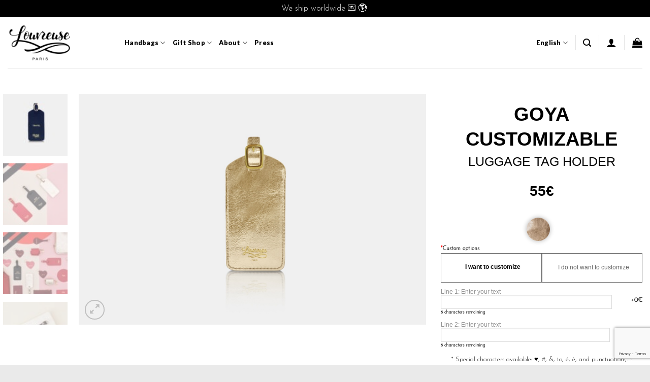

--- FILE ---
content_type: text/html; charset=UTF-8
request_url: https://www.louvreuse.com/en/produit/goya-customizable/
body_size: 33229
content:
<!DOCTYPE html>
<html lang="en-GB" class="loading-site no-js">
<head>
	<meta charset="UTF-8" />
	<link rel="profile" href="http://gmpg.org/xfn/11" />
	<link rel="pingback" href="https://www.louvreuse.com/xmlrpc.php" />

	<script>(function(html){html.className = html.className.replace(/\bno-js\b/,'js')})(document.documentElement);</script>
<script class="tm-hidden" type="text/template" id="tmpl-tc-cart-options-popup">
    <div class='header'>
        <h3>{{{ data.title }}}</h3>
    </div>
    <div id='{{{ data.id }}}' class='float_editbox'>{{{ data.html }}}</div>
    <div class='footer'>
        <div class='inner'>
            <span class='tm-button button button-secondary button-large floatbox-cancel'>{{{ data.close }}}</span>
        </div>
    </div>
</script>
<script class="tm-hidden" type="text/template" id="tmpl-tc-lightbox">
    <div class="tc-lightbox-wrap">
        <span class="tc-lightbox-button tcfa tcfa-search tc-transition tcinit"></span>
    </div>
</script>
<script class="tm-hidden" type="text/template" id="tmpl-tc-lightbox-zoom">
    <span class="tc-lightbox-button-close tcfa tcfa-close"></span>
    {{{ data.img }}}
</script>
<script class="tm-hidden" type="text/template" id="tmpl-tc-final-totals">
    <dl class="tm-extra-product-options-totals tm-custom-price-totals">
        <# if (data.show_unit_price==true){ #>    	<dt class="tm-unit-price">{{{ data.unit_price }}}</dt>
    	<dd class="tm-unit-price">
    		<span class="price amount options">{{{ data.formatted_unit_price }}}</span>
    	</dd>    	<# } #>
    	<# if (data.show_options_total==true){ #>    	<dt class="tm-options-totals">{{{ data.options_total }}}</dt>
    	<dd class="tm-options-totals">
    		<span class="price amount options">{{{ data.formatted_options_total }}}</span>
    	</dd>    	<# } #>
    	<# if (data.show_fees_total==true){ #>    	<dt class="tm-fee-totals">{{{ data.fees_total }}}</dt>
    	<dd class="tm-fee-totals">
    		<span class="price amount fees">{{{ data.formatted_fees_total }}}</span>
    	</dd>    	<# } #>
    	<# if (data.show_extra_fee==true){ #>    	<dt class="tm-extra-fee">{{{ data.extra_fee }}}</dt>
    	<dd class="tm-extra-fee">
    		<span class="price amount options extra-fee">{{{ data.formatted_extra_fee }}}</span>
    	</dd>    	<# } #>
    	<# if (data.show_final_total==true){ #>    	<dt class="tm-final-totals">{{{ data.final_total }}}</dt>
    	<dd class="tm-final-totals">
    		<span class="price amount final">{{{ data.formatted_final_total }}}</span>
    	</dd>    	<# } #>
            </dl>
</script>
<script class="tm-hidden" type="text/template" id="tmpl-tc-price">
    <span class="amount">{{{ data.price.price }}}</span>
</script>
<script class="tm-hidden" type="text/template" id="tmpl-tc-sale-price">
    <del>
        <span class="tc-original-price amount">{{{ data.price.original_price }}}</span>
    </del>
    <ins>
        <span class="amount">{{{ data.price.price }}}</span>
    </ins>
</script>
<script class="tm-hidden" type="text/template" id="tmpl-tc-section-pop-link">
    <div id="tm-section-pop-up" class="tm-extra-product-options flasho tm_wrapper tm-section-pop-up single tm-animated appear">
        <div class='header'><h3>{{{ data.title }}}</h3></div>
        <div class="float_editbox" id="temp_for_floatbox_insert"></div>
        <div class='footer'>
            <div class='inner'>
                <span class='tm-button button button-secondary button-large floatbox-cancel'>{{{ data.close }}}</span>
            </div>
        </div>
    </div>
</script>
<script class="tm-hidden" type="text/template" id="tmpl-tc-floating-box-nks">
    <# if (data.values.length) {#>
    {{{ data.html_before }}}
    <div class="tc-row tm-fb-labels">
        <span class="tc-cell tc-col-3 tm-fb-title">{{{ data.option_label }}}</span>
        <span class="tc-cell tc-col-3 tm-fb-value">{{{ data.option_value }}}</span>
        <span class="tc-cell tc-col-3 tm-fb-quantity">{{{ data.option__qty }}}</span>
        <span class="tc-cell tc-col-3 tm-fb-price">{{{ data.option_lpric }}}</span>
    </div>
    <# for (var i = 0; i < data.values.length; i++) { #>
        <# if (data.values[i].label_show=='' || data.values[i].value_show=='') {#>
	<div class="tc-row">
            <# if (data.values[i].label_show=='') {#>
        <span class="tc-cell tc-col-3 tm-fb-title">{{{ data.values[i].title }}}</span>
            <# } #>
            <# if (data.values[i].value_show=='') {#>
        <span class="tc-cell tc-col-3 tm-fb-value">{{{ data.values[i].value }}}</span>
            <# } #>
        <span class="tc-cell tc-col-3 tm-fb-quantity">{{{ data.values[i].quantity }}}</span>
        <span class="tc-cell tc-col-3 tm-fb-price">{{{ data.values[i].price }}}</span>
    </div>
        <# } #>
    <# } #>
    {{{ data.html_after }}}
    {{{ data.totals }}}
    <# }#>
</script>
<script class="tm-hidden" type="text/template" id="tmpl-tc-floating-box">
    <# if (data.values.length) {#>
    {{{ data.html_before }}}
    <dl class="tm-fb">
        <# for (var i = 0; i < data.values.length; i++) { #>
            <# if (data.values[i].label_show=='') {#>
        <dt class="tm-fb-title">{{{ data.values[i].title }}}</dt>
            <# } #>
            <# if (data.values[i].value_show=='') {#>
        <dd class="tm-fb-value">{{{ data.values[i].value }}}</dd>
            <# } #>
        <# } #>
    </dl>
    {{{ data.html_after }}}
    {{{ data.totals }}}
    <# }#>
</script>
<script class="tm-hidden" type="text/template" id="tmpl-tc-chars-remanining">
    <span class="tc-chars">
		<span class="tc-chars-remanining">{{{ data.maxlength }}}</span>
		<span class="tc-remaining"> {{{ data.characters_remaining }}}</span>
	</span>
</script>
<script class="tm-hidden" type="text/template" id="tmpl-tc-formatted-price"><# if (data.customer_price_format_wrap_start) {#>
    {{{ data.customer_price_format_wrap_start }}}
    <# } #>&lt;span class=&quot;woocommerce-Price-amount amount&quot;&gt;&lt;bdi&gt;{{{ data.price }}}&lt;span class=&quot;woocommerce-Price-currencySymbol&quot;&gt;&euro;&lt;/span&gt;&lt;/bdi&gt;&lt;/span&gt;<# if (data.customer_price_format_wrap_end) {#>
    {{{ data.customer_price_format_wrap_end }}}
    <# } #></script>
<script class="tm-hidden" type="text/template" id="tmpl-tc-formatted-sale-price"><# if (data.customer_price_format_wrap_start) {#>
    {{{ data.customer_price_format_wrap_start }}}
    <# } #>&lt;del aria-hidden=&quot;true&quot;&gt;&lt;span class=&quot;woocommerce-Price-amount amount&quot;&gt;&lt;bdi&gt;{{{ data.price }}}&lt;span class=&quot;woocommerce-Price-currencySymbol&quot;&gt;&euro;&lt;/span&gt;&lt;/bdi&gt;&lt;/span&gt;&lt;/del&gt; &lt;ins&gt;&lt;span class=&quot;woocommerce-Price-amount amount&quot;&gt;&lt;bdi&gt;{{{ data.sale_price }}}&lt;span class=&quot;woocommerce-Price-currencySymbol&quot;&gt;&euro;&lt;/span&gt;&lt;/bdi&gt;&lt;/span&gt;&lt;/ins&gt;<# if (data.customer_price_format_wrap_end) {#>
    {{{ data.customer_price_format_wrap_end }}}
    <# } #></script>
<script class="tm-hidden" type="text/template" id="tmpl-tc-upload-messages">
    <div class="header">
        <h3>{{{ data.title }}}</h3>
    </div>
    <div class="float_editbox" id="temp_for_floatbox_insert">
        <div class="tc-upload-messages">
            <div class="tc-upload-message">{{{ data.message }}}</div>
            <# for (var i in data.files) {
                if (data.files.hasOwnProperty(i)) {#>
                <div class="tc-upload-files">{{{ data.files[i] }}}</div>
                <# }
            }#>
        </div>
    </div>
    <div class="footer">
        <div class="inner">
            &nbsp;
        </div>
    </div>
</script><meta name='robots' content='index, follow, max-image-preview:large, max-snippet:-1, max-video-preview:-1' />
<link rel="alternate" href="https://www.louvreuse.com/produit/goya-personnalisable-2/" hreflang="fr" />
<link rel="alternate" href="https://www.louvreuse.com/en/produit/goya-customizable/" hreflang="en" />

<!-- Google Tag Manager for WordPress by gtm4wp.com -->
<script data-cfasync="false" data-pagespeed-no-defer>
	var gtm4wp_datalayer_name = "dataLayer";
	var dataLayer = dataLayer || [];
	const gtm4wp_use_sku_instead = false;
	const gtm4wp_currency = 'EUR';
	const gtm4wp_product_per_impression = false;
	const gtm4wp_clear_ecommerce = false;
</script>
<!-- End Google Tag Manager for WordPress by gtm4wp.com --><meta name="viewport" content="width=device-width, initial-scale=1" />
	<!-- This site is optimized with the Yoast SEO Premium plugin v21.4 (Yoast SEO v22.1) - https://yoast.com/wordpress/plugins/seo/ -->
	<title>GOYA CUSTOMIZABLE tag holder made in France - Louvreuse</title>
	<meta name="description" content="Discover our GOYA CUSTOMIZABLE leather tag holder. Engrave the message of your choice ! Made in France. Worldwide shipping." />
	<link rel="canonical" href="https://www.louvreuse.com/en/produit/goya-customizable/" />
	<meta property="og:locale" content="en_GB" />
	<meta property="og:locale:alternate" content="fr_FR" />
	<meta property="og:type" content="product" />
	<meta property="og:title" content="GOYA CUSTOMIZABLE" />
	<meta property="og:description" content="Discover our GOYA CUSTOMIZABLE leather tag holder. Engrave the message of your choice ! Made in France. Worldwide shipping." />
	<meta property="og:url" content="https://www.louvreuse.com/en/produit/goya-customizable/" />
	<meta property="og:site_name" content="Louvreuse" />
	<meta property="article:modified_time" content="2026-01-16T16:18:22+00:00" />
	<meta property="og:image" content="https://www.louvreuse.com/wp-content/uploads/2019/10/GOYA_BLEUNUIT_TRAVEL_GRIS.jpg" />
	<meta property="og:image:width" content="1500" />
	<meta property="og:image:height" content="1000" />
	<meta property="og:image:type" content="image/jpeg" /><meta property="og:image" content="https://www.louvreuse.com/wp-content/uploads/2023/02/Nature-morte-Goya-Noel.jpg" />
	<meta property="og:image:width" content="1800" />
	<meta property="og:image:height" content="1350" />
	<meta property="og:image:type" content="image/jpeg" /><meta property="og:image" content="https://www.louvreuse.com/wp-content/uploads/2023/08/Nature-morte-Fetes-all-PM-2.jpg" />
	<meta property="og:image:width" content="1800" />
	<meta property="og:image:height" content="1350" />
	<meta property="og:image:type" content="image/jpeg" /><meta property="og:image" content="https://www.louvreuse.com/wp-content/uploads/2019/10/LOUVREUSE_GOYA_DADDY_COOL.jpg" />
	<meta property="og:image:width" content="1200" />
	<meta property="og:image:height" content="800" />
	<meta property="og:image:type" content="image/jpeg" /><meta property="og:image" content="https://www.louvreuse.com/wp-content/uploads/2019/10/LOUVREUSE-AMV-BD.jpg" />
	<meta property="og:image:width" content="1833" />
	<meta property="og:image:height" content="1833" />
	<meta property="og:image:type" content="image/jpeg" /><meta property="og:image" content="https://www.louvreuse.com/wp-content/uploads/2019/10/LOUVREUSE-023.jpg" />
	<meta property="og:image:width" content="2500" />
	<meta property="og:image:height" content="1845" />
	<meta property="og:image:type" content="image/jpeg" />
	<meta name="twitter:card" content="summary_large_image" />
	<meta name="twitter:site" content="@louvreuseparis" />
	<meta name="twitter:label1" content="Price" />
	<meta name="twitter:data1" content="55&euro;" />
	<meta name="twitter:label2" content="Availability" />
	<meta name="twitter:data2" content="In stock" />
	<script type="application/ld+json" class="yoast-schema-graph">{"@context":"https://schema.org","@graph":[{"@type":["WebPage","ItemPage"],"@id":"https://www.louvreuse.com/en/produit/goya-customizable/","url":"https://www.louvreuse.com/en/produit/goya-customizable/","name":"GOYA CUSTOMIZABLE tag holder made in France - Louvreuse","isPartOf":{"@id":"https://www.louvreuse.com/en/home/#website"},"primaryImageOfPage":{"@id":"https://www.louvreuse.com/en/produit/goya-customizable/#primaryimage"},"image":{"@id":"https://www.louvreuse.com/en/produit/goya-customizable/#primaryimage"},"thumbnailUrl":"https://www.louvreuse.com/wp-content/uploads/2019/10/GOYA_BLEUNUIT_TRAVEL_GRIS.jpg","description":"Discover our GOYA CUSTOMIZABLE leather tag holder. Engrave the message of your choice ! Made in France. Worldwide shipping.","breadcrumb":{"@id":"https://www.louvreuse.com/en/produit/goya-customizable/#breadcrumb"},"inLanguage":"en-GB","potentialAction":{"@type":"BuyAction","target":"https://www.louvreuse.com/en/produit/goya-customizable/"}},{"@type":"ImageObject","inLanguage":"en-GB","@id":"https://www.louvreuse.com/en/produit/goya-customizable/#primaryimage","url":"https://www.louvreuse.com/wp-content/uploads/2019/10/GOYA_BLEUNUIT_TRAVEL_GRIS.jpg","contentUrl":"https://www.louvreuse.com/wp-content/uploads/2019/10/GOYA_BLEUNUIT_TRAVEL_GRIS.jpg","width":1500,"height":1000},{"@type":"BreadcrumbList","@id":"https://www.louvreuse.com/en/produit/goya-customizable/#breadcrumb","itemListElement":[{"@type":"ListItem","position":1,"name":"Accueil","item":"https://www.louvreuse.com/en/home/"},{"@type":"ListItem","position":2,"name":"ESHOP","item":"https://www.louvreuse.com/en/eshop/"},{"@type":"ListItem","position":3,"name":"GOYA CUSTOMIZABLE"}]},{"@type":"WebSite","@id":"https://www.louvreuse.com/en/home/#website","url":"https://www.louvreuse.com/en/home/","name":"Louvreuse","description":"","publisher":{"@id":"https://www.louvreuse.com/en/home/#organization"},"potentialAction":[{"@type":"SearchAction","target":{"@type":"EntryPoint","urlTemplate":"https://www.louvreuse.com/en/home/?s={search_term_string}"},"query-input":"required name=search_term_string"}],"inLanguage":"en-GB"},{"@type":"Organization","@id":"https://www.louvreuse.com/en/home/#organization","name":"Louvreuse","url":"https://www.louvreuse.com/en/home/","logo":{"@type":"ImageObject","inLanguage":"en-GB","@id":"https://www.louvreuse.com/en/home/#/schema/logo/image/","url":"https://www.louvreuse.com/wp-content/uploads/2019/10/Louvreuse-Paris-noir_petit-e1570466518191.png","contentUrl":"https://www.louvreuse.com/wp-content/uploads/2019/10/Louvreuse-Paris-noir_petit-e1570466518191.png","width":150,"height":94,"caption":"Louvreuse"},"image":{"@id":"https://www.louvreuse.com/en/home/#/schema/logo/image/"},"sameAs":["https://www.facebook.com/louvreuseparis/","https://twitter.com/louvreuseparis","https://www.instagram.com/louvreuse"]}]}</script>
	<meta property="product:price:amount" content="55" />
	<meta property="product:price:currency" content="EUR" />
	<meta property="og:availability" content="instock" />
	<meta property="product:availability" content="instock" />
	<meta property="product:condition" content="new" />
	<!-- / Yoast SEO Premium plugin. -->


<link href='https://fonts.gstatic.com' crossorigin rel='preconnect' />
<link rel='prefetch' href='https://www.louvreuse.com/wp-content/themes/flatsome/assets/js/flatsome.js?ver=be4456ec53c49e21f6f3' />
<link rel='prefetch' href='https://www.louvreuse.com/wp-content/themes/flatsome/assets/js/chunk.slider.js?ver=3.18.3' />
<link rel='prefetch' href='https://www.louvreuse.com/wp-content/themes/flatsome/assets/js/chunk.popups.js?ver=3.18.3' />
<link rel='prefetch' href='https://www.louvreuse.com/wp-content/themes/flatsome/assets/js/chunk.tooltips.js?ver=3.18.3' />
<link rel='prefetch' href='https://www.louvreuse.com/wp-content/themes/flatsome/assets/js/woocommerce.js?ver=49415fe6a9266f32f1f2' />
<link rel="alternate" type="application/rss+xml" title="Louvreuse &raquo; Feed" href="https://www.louvreuse.com/en/feed/" />
<link rel="alternate" type="application/rss+xml" title="Louvreuse &raquo; Comments Feed" href="https://www.louvreuse.com/en/comments/feed/" />
<link rel='stylesheet' id='themecomplete-epo-css' href='https://www.louvreuse.com/wp-content/plugins/woocommerce-tm-extra-product-options/assets/css/epo.min.css?ver=4.9.9' type='text/css' media='all' />
<style id='wp-emoji-styles-inline-css' type='text/css'>

	img.wp-smiley, img.emoji {
		display: inline !important;
		border: none !important;
		box-shadow: none !important;
		height: 1em !important;
		width: 1em !important;
		margin: 0 0.07em !important;
		vertical-align: -0.1em !important;
		background: none !important;
		padding: 0 !important;
	}
</style>
<style id='wp-block-library-inline-css' type='text/css'>
:root{--wp-admin-theme-color:#007cba;--wp-admin-theme-color--rgb:0,124,186;--wp-admin-theme-color-darker-10:#006ba1;--wp-admin-theme-color-darker-10--rgb:0,107,161;--wp-admin-theme-color-darker-20:#005a87;--wp-admin-theme-color-darker-20--rgb:0,90,135;--wp-admin-border-width-focus:2px;--wp-block-synced-color:#7a00df;--wp-block-synced-color--rgb:122,0,223}@media (min-resolution:192dpi){:root{--wp-admin-border-width-focus:1.5px}}.wp-element-button{cursor:pointer}:root{--wp--preset--font-size--normal:16px;--wp--preset--font-size--huge:42px}:root .has-very-light-gray-background-color{background-color:#eee}:root .has-very-dark-gray-background-color{background-color:#313131}:root .has-very-light-gray-color{color:#eee}:root .has-very-dark-gray-color{color:#313131}:root .has-vivid-green-cyan-to-vivid-cyan-blue-gradient-background{background:linear-gradient(135deg,#00d084,#0693e3)}:root .has-purple-crush-gradient-background{background:linear-gradient(135deg,#34e2e4,#4721fb 50%,#ab1dfe)}:root .has-hazy-dawn-gradient-background{background:linear-gradient(135deg,#faaca8,#dad0ec)}:root .has-subdued-olive-gradient-background{background:linear-gradient(135deg,#fafae1,#67a671)}:root .has-atomic-cream-gradient-background{background:linear-gradient(135deg,#fdd79a,#004a59)}:root .has-nightshade-gradient-background{background:linear-gradient(135deg,#330968,#31cdcf)}:root .has-midnight-gradient-background{background:linear-gradient(135deg,#020381,#2874fc)}.has-regular-font-size{font-size:1em}.has-larger-font-size{font-size:2.625em}.has-normal-font-size{font-size:var(--wp--preset--font-size--normal)}.has-huge-font-size{font-size:var(--wp--preset--font-size--huge)}.has-text-align-center{text-align:center}.has-text-align-left{text-align:left}.has-text-align-right{text-align:right}#end-resizable-editor-section{display:none}.aligncenter{clear:both}.items-justified-left{justify-content:flex-start}.items-justified-center{justify-content:center}.items-justified-right{justify-content:flex-end}.items-justified-space-between{justify-content:space-between}.screen-reader-text{clip:rect(1px,1px,1px,1px);word-wrap:normal!important;border:0;-webkit-clip-path:inset(50%);clip-path:inset(50%);height:1px;margin:-1px;overflow:hidden;padding:0;position:absolute;width:1px}.screen-reader-text:focus{clip:auto!important;background-color:#ddd;-webkit-clip-path:none;clip-path:none;color:#444;display:block;font-size:1em;height:auto;left:5px;line-height:normal;padding:15px 23px 14px;text-decoration:none;top:5px;width:auto;z-index:100000}html :where(.has-border-color){border-style:solid}html :where([style*=border-top-color]){border-top-style:solid}html :where([style*=border-right-color]){border-right-style:solid}html :where([style*=border-bottom-color]){border-bottom-style:solid}html :where([style*=border-left-color]){border-left-style:solid}html :where([style*=border-width]){border-style:solid}html :where([style*=border-top-width]){border-top-style:solid}html :where([style*=border-right-width]){border-right-style:solid}html :where([style*=border-bottom-width]){border-bottom-style:solid}html :where([style*=border-left-width]){border-left-style:solid}html :where(img[class*=wp-image-]){height:auto;max-width:100%}:where(figure){margin:0 0 1em}html :where(.is-position-sticky){--wp-admin--admin-bar--position-offset:var(--wp-admin--admin-bar--height,0px)}@media screen and (max-width:600px){html :where(.is-position-sticky){--wp-admin--admin-bar--position-offset:0px}}
</style>
<link rel='stylesheet' id='awsm-ead-public-css' href='https://www.louvreuse.com/wp-content/plugins/embed-any-document/css/embed-public.min.css?ver=2.7.4' type='text/css' media='all' />
<link rel='stylesheet' id='contact-form-7-css' href='https://www.louvreuse.com/wp-content/plugins/contact-form-7/includes/css/styles.css?ver=5.8.7' type='text/css' media='all' />
<link rel='stylesheet' id='mailjet-front-css' href='https://www.louvreuse.com/wp-content/plugins/mailjet-for-wordpress/src/front/css/mailjet-front.css?ver=6.4.3' type='text/css' media='all' />
<link rel='stylesheet' id='photoswipe-css' href='https://www.louvreuse.com/wp-content/plugins/woocommerce/assets/css/photoswipe/photoswipe.min.css?ver=5.8.0' type='text/css' media='all' />
<link rel='stylesheet' id='photoswipe-default-skin-css' href='https://www.louvreuse.com/wp-content/plugins/woocommerce/assets/css/photoswipe/default-skin/default-skin.min.css?ver=5.8.0' type='text/css' media='all' />
<style id='woocommerce-inline-inline-css' type='text/css'>
.woocommerce form .form-row .required { visibility: visible; }
</style>
<link rel='stylesheet' id='custom-style-css' href='https://www.louvreuse.com/wp-content/themes/louvreuse-child/assets/customProductText.css?ver=6.4.3' type='text/css' media='all' />
<style id='custom-style-inline-css' type='text/css'>

                .single-product-custom #text_area_4_custom {

                    left : 0.8%!important;
                    top:  53%!important;
                }
            
                .single-product-custom #text_area_4_custom p {
                    font-size: 1em!important;
                    color: #efdb21!important;
                }
        
                @media screen and (max-width: 769px) {
                    .single-product-custom #text_area_4_custom p {
                        font-size: 0.5em!important;
                        color: #efdb21!important;
                    }    
                }
</style>
<link rel='stylesheet' id='flatsome-woocommerce-extra-product-options-css' href='https://www.louvreuse.com/wp-content/themes/flatsome/inc/integrations/wc-extra-product-options/extra-product-options.css?ver=6.4.3' type='text/css' media='all' />
<link rel='stylesheet' id='wp_mailjet_form_builder_widget-widget-front-styles-css' href='https://www.louvreuse.com/wp-content/plugins/mailjet-for-wordpress/src/widgetformbuilder/css/front-widget.css?ver=5.5.1' type='text/css' media='all' />
<link rel='stylesheet' id='stripe_styles-css' href='https://www.louvreuse.com/wp-content/plugins/woocommerce-gateway-stripe/assets/css/stripe-styles.css?ver=6.3.3' type='text/css' media='all' />
<link rel='stylesheet' id='flatsome-main-css' href='https://www.louvreuse.com/wp-content/themes/flatsome/assets/css/flatsome.css?ver=3.18.3' type='text/css' media='all' />
<style id='flatsome-main-inline-css' type='text/css'>
@font-face {
				font-family: "fl-icons";
				font-display: block;
				src: url(https://www.louvreuse.com/wp-content/themes/flatsome/assets/css/icons/fl-icons.eot?v=3.18.3);
				src:
					url(https://www.louvreuse.com/wp-content/themes/flatsome/assets/css/icons/fl-icons.eot#iefix?v=3.18.3) format("embedded-opentype"),
					url(https://www.louvreuse.com/wp-content/themes/flatsome/assets/css/icons/fl-icons.woff2?v=3.18.3) format("woff2"),
					url(https://www.louvreuse.com/wp-content/themes/flatsome/assets/css/icons/fl-icons.ttf?v=3.18.3) format("truetype"),
					url(https://www.louvreuse.com/wp-content/themes/flatsome/assets/css/icons/fl-icons.woff?v=3.18.3) format("woff"),
					url(https://www.louvreuse.com/wp-content/themes/flatsome/assets/css/icons/fl-icons.svg?v=3.18.3#fl-icons) format("svg");
			}
</style>
<link rel='stylesheet' id='flatsome-shop-css' href='https://www.louvreuse.com/wp-content/themes/flatsome/assets/css/flatsome-shop.css?ver=3.18.3' type='text/css' media='all' />
<link rel='stylesheet' id='flatsome-style-css' href='https://www.louvreuse.com/wp-content/themes/louvreuse-child/style.css?ver=3.7.4' type='text/css' media='all' />
<link rel='stylesheet' id='prdctfltr-css' href='https://www.louvreuse.com/wp-content/plugins/xforwoocommerce/x-pack/prdctfltr/includes/css/style.min.css?ver=7.3.3' type='text/css' media='all' />
<script type="text/javascript" id="jquery-core-js-extra">
/* <![CDATA[ */
var myscript_vars = {"fontColorDefaut":"#dbbe06","fontColorAlternative":"#a30000","fontListAlternative":"gold,or"};
/* ]]> */
</script>
<script type="text/javascript" src="https://www.louvreuse.com/wp-includes/js/jquery/jquery.min.js?ver=3.7.1" id="jquery-core-js"></script>
<script type="text/javascript" src="https://www.louvreuse.com/wp-includes/js/jquery/jquery-migrate.min.js?ver=3.4.1" id="jquery-migrate-js"></script>
<script type="text/javascript" src="https://www.louvreuse.com/wp-content/plugins/flowpaper-lite-pdf-flipbook/assets/lity/lity.min.js" id="lity-js-js"></script>
<script type="text/javascript" src="https://www.louvreuse.com/wp-content/themes/louvreuse-child/assets/jsfile.js?ver=6.4.3" id="myscript-js"></script>
<script type="text/javascript" id="woocommerce-tokenization-form-js-extra">
/* <![CDATA[ */
var wc_tokenization_form_params = {"is_registration_required":"","is_logged_in":""};
/* ]]> */
</script>
<script type="text/javascript" src="https://www.louvreuse.com/wp-content/plugins/woocommerce/assets/js/frontend/tokenization-form.min.js?ver=5.8.0" id="woocommerce-tokenization-form-js"></script>
<link rel="https://api.w.org/" href="https://www.louvreuse.com/wp-json/" /><link rel="alternate" type="application/json" href="https://www.louvreuse.com/wp-json/wp/v2/product/3265" /><link rel="EditURI" type="application/rsd+xml" title="RSD" href="https://www.louvreuse.com/xmlrpc.php?rsd" />
<meta name="generator" content="WordPress 6.4.3" />
<meta name="generator" content="WooCommerce 5.8.0" />
<link rel='shortlink' href='https://www.louvreuse.com/?p=3265' />

<!-- Google Tag Manager for WordPress by gtm4wp.com -->
<!-- GTM Container placement set to footer -->
<script data-cfasync="false" data-pagespeed-no-defer type="text/javascript">
	var dataLayer_content = {"visitorLoginState":"logged-out","visitorRegistrationDate":"","visitorUsername":"","pagePostType":"product","pagePostType2":"single-product","pagePostAuthor":"guillaume","browserName":"","browserVersion":"","browserEngineName":"","browserEngineVersion":"","osName":"","osVersion":"","deviceType":"bot","deviceManufacturer":"","deviceModel":"","customerTotalOrders":0,"customerTotalOrderValue":0,"customerFirstName":"","customerLastName":"","customerBillingFirstName":"","customerBillingLastName":"","customerBillingCompany":"","customerBillingAddress1":"","customerBillingAddress2":"","customerBillingCity":"","customerBillingState":"","customerBillingPostcode":"","customerBillingCountry":"","customerBillingEmail":"","customerBillingEmailHash":"e3b0c44298fc1c149afbf4c8996fb92427ae41e4649b934ca495991b7852b855","customerBillingPhone":"","customerShippingFirstName":"","customerShippingLastName":"","customerShippingCompany":"","customerShippingAddress1":"","customerShippingAddress2":"","customerShippingCity":"","customerShippingState":"","customerShippingPostcode":"","customerShippingCountry":"","cartContent":{"totals":{"applied_coupons":[],"discount_total":0,"subtotal":0,"total":0},"items":[]},"productRatingCounts":[],"productAverageRating":0,"productReviewCount":0,"productType":"simple","productIsVariable":0};
	dataLayer.push( dataLayer_content );
</script>
<script data-cfasync="false">
(function(w,d,s,l,i){w[l]=w[l]||[];w[l].push({'gtm.start':
new Date().getTime(),event:'gtm.js'});var f=d.getElementsByTagName(s)[0],
j=d.createElement(s),dl=l!='dataLayer'?'&l='+l:'';j.async=true;j.src=
'//www.googletagmanager.com/gtm.js?id='+i+dl;f.parentNode.insertBefore(j,f);
})(window,document,'script','dataLayer','GTM-P8ZHJ6C');
</script>
<!-- End Google Tag Manager for WordPress by gtm4wp.com --><style>.bg{opacity: 0; transition: opacity 1s; -webkit-transition: opacity 1s;} .bg-loaded{opacity: 1;}</style>	<noscript><style>.woocommerce-product-gallery{ opacity: 1 !important; }</style></noscript>
	<link rel="icon" href="https://www.louvreuse.com/wp-content/uploads/2019/11/cropped-favicon-32x32.png" sizes="32x32" />
<link rel="icon" href="https://www.louvreuse.com/wp-content/uploads/2019/11/cropped-favicon-192x192.png" sizes="192x192" />
<link rel="apple-touch-icon" href="https://www.louvreuse.com/wp-content/uploads/2019/11/cropped-favicon-180x180.png" />
<meta name="msapplication-TileImage" content="https://www.louvreuse.com/wp-content/uploads/2019/11/cropped-favicon-270x270.png" />
<meta name="generator" content="Product Filter for WooCommerce"/><style id="custom-css" type="text/css">:root {--primary-color: #000000;--fs-color-primary: #000000;--fs-color-secondary: #000000;--fs-color-success: #7a9c59;--fs-color-alert: #b20000;--fs-experimental-link-color: #000000;--fs-experimental-link-color-hover: #111;}.tooltipster-base {--tooltip-color: #fff;--tooltip-bg-color: #000;}.off-canvas-right .mfp-content, .off-canvas-left .mfp-content {--drawer-width: 300px;}.off-canvas .mfp-content.off-canvas-cart {--drawer-width: 360px;}.container-width, .full-width .ubermenu-nav, .container, .row{max-width: 1320px}.row.row-collapse{max-width: 1290px}.row.row-small{max-width: 1312.5px}.row.row-large{max-width: 1350px}.header-main{height: 100px}#logo img{max-height: 100px}#logo{width:200px;}#logo img{padding:10px 0;}.header-bottom{min-height: 10px}.header-top{min-height: 34px}.transparent .header-main{height: 90px}.transparent #logo img{max-height: 90px}.has-transparent + .page-title:first-of-type,.has-transparent + #main > .page-title,.has-transparent + #main > div > .page-title,.has-transparent + #main .page-header-wrapper:first-of-type .page-title{padding-top: 120px;}.header.show-on-scroll,.stuck .header-main{height:56px!important}.stuck #logo img{max-height: 56px!important}.search-form{ width: 55%;}.header-bg-color {background-color: rgba(255,255,255,0.9)}.header-bottom {background-color: #ffffff}.header-main .nav > li > a{line-height: 16px }.header-bottom-nav > li > a{line-height: 16px }@media (max-width: 549px) {.header-main{height: 70px}#logo img{max-height: 70px}}.header-top{background-color:#000000!important;}body{color: #000000}h1,h2,h3,h4,h5,h6,.heading-font{color: #000000;}body{font-size: 100%;}@media screen and (max-width: 549px){body{font-size: 100%;}}body{font-family: "Josefin Sans", sans-serif;}body {font-weight: 300;font-style: normal;}.nav > li > a {font-family: Lato, sans-serif;}.mobile-sidebar-levels-2 .nav > li > ul > li > a {font-family: Lato, sans-serif;}.nav > li > a,.mobile-sidebar-levels-2 .nav > li > ul > li > a {font-weight: 400;font-style: normal;}h1,h2,h3,h4,h5,h6,.heading-font, .off-canvas-center .nav-sidebar.nav-vertical > li > a{font-family: Lato, sans-serif;}h1,h2,h3,h4,h5,h6,.heading-font,.banner h1,.banner h2 {font-weight: 900;font-style: normal;}.alt-font{font-family: "Dancing Script", sans-serif;}.alt-font {font-weight: 400!important;font-style: normal!important;}.nav > li > a, .links > li > a{text-transform: none;}.header:not(.transparent) .header-nav-main.nav > li > a {color: #000000;}.header:not(.transparent) .header-bottom-nav.nav > li > a{color: #000000;}.header:not(.transparent) .header-bottom-nav.nav > li > a:hover,.header:not(.transparent) .header-bottom-nav.nav > li.active > a,.header:not(.transparent) .header-bottom-nav.nav > li.current > a,.header:not(.transparent) .header-bottom-nav.nav > li > a.active,.header:not(.transparent) .header-bottom-nav.nav > li > a.current{color: #000000;}.header-bottom-nav.nav-line-bottom > li > a:before,.header-bottom-nav.nav-line-grow > li > a:before,.header-bottom-nav.nav-line > li > a:before,.header-bottom-nav.nav-box > li > a:hover,.header-bottom-nav.nav-box > li.active > a,.header-bottom-nav.nav-pills > li > a:hover,.header-bottom-nav.nav-pills > li.active > a{color:#FFF!important;background-color: #000000;}.has-equal-box-heights .box-image {padding-top: 110%;}.shop-page-title.featured-title .title-bg{ background-image: url(https://www.louvreuse.com/wp-content/uploads/2019/10/GOYA_BLEUNUIT_TRAVEL_GRIS.jpg)!important;}@media screen and (min-width: 550px){.products .box-vertical .box-image{min-width: 525px!important;width: 525px!important;}}.absolute-footer, html{background-color: #eaeaea}button[name='update_cart'] { display: none; }.nav-vertical-fly-out > li + li {border-top-width: 1px; border-top-style: solid;}.label-new.menu-item > a:after{content:"New";}.label-hot.menu-item > a:after{content:"Hot";}.label-sale.menu-item > a:after{content:"Sale";}.label-popular.menu-item > a:after{content:"Popular";}</style><style id="kirki-inline-styles">/* latin-ext */
@font-face {
  font-family: 'Lato';
  font-style: normal;
  font-weight: 400;
  font-display: swap;
  src: url(https://www.louvreuse.com/wp-content/fonts/lato/font) format('woff');
  unicode-range: U+0100-02BA, U+02BD-02C5, U+02C7-02CC, U+02CE-02D7, U+02DD-02FF, U+0304, U+0308, U+0329, U+1D00-1DBF, U+1E00-1E9F, U+1EF2-1EFF, U+2020, U+20A0-20AB, U+20AD-20C0, U+2113, U+2C60-2C7F, U+A720-A7FF;
}
/* latin */
@font-face {
  font-family: 'Lato';
  font-style: normal;
  font-weight: 400;
  font-display: swap;
  src: url(https://www.louvreuse.com/wp-content/fonts/lato/font) format('woff');
  unicode-range: U+0000-00FF, U+0131, U+0152-0153, U+02BB-02BC, U+02C6, U+02DA, U+02DC, U+0304, U+0308, U+0329, U+2000-206F, U+20AC, U+2122, U+2191, U+2193, U+2212, U+2215, U+FEFF, U+FFFD;
}
/* latin-ext */
@font-face {
  font-family: 'Lato';
  font-style: normal;
  font-weight: 900;
  font-display: swap;
  src: url(https://www.louvreuse.com/wp-content/fonts/lato/font) format('woff');
  unicode-range: U+0100-02BA, U+02BD-02C5, U+02C7-02CC, U+02CE-02D7, U+02DD-02FF, U+0304, U+0308, U+0329, U+1D00-1DBF, U+1E00-1E9F, U+1EF2-1EFF, U+2020, U+20A0-20AB, U+20AD-20C0, U+2113, U+2C60-2C7F, U+A720-A7FF;
}
/* latin */
@font-face {
  font-family: 'Lato';
  font-style: normal;
  font-weight: 900;
  font-display: swap;
  src: url(https://www.louvreuse.com/wp-content/fonts/lato/font) format('woff');
  unicode-range: U+0000-00FF, U+0131, U+0152-0153, U+02BB-02BC, U+02C6, U+02DA, U+02DC, U+0304, U+0308, U+0329, U+2000-206F, U+20AC, U+2122, U+2191, U+2193, U+2212, U+2215, U+FEFF, U+FFFD;
}/* vietnamese */
@font-face {
  font-family: 'Josefin Sans';
  font-style: normal;
  font-weight: 300;
  font-display: swap;
  src: url(https://www.louvreuse.com/wp-content/fonts/josefin-sans/font) format('woff');
  unicode-range: U+0102-0103, U+0110-0111, U+0128-0129, U+0168-0169, U+01A0-01A1, U+01AF-01B0, U+0300-0301, U+0303-0304, U+0308-0309, U+0323, U+0329, U+1EA0-1EF9, U+20AB;
}
/* latin-ext */
@font-face {
  font-family: 'Josefin Sans';
  font-style: normal;
  font-weight: 300;
  font-display: swap;
  src: url(https://www.louvreuse.com/wp-content/fonts/josefin-sans/font) format('woff');
  unicode-range: U+0100-02BA, U+02BD-02C5, U+02C7-02CC, U+02CE-02D7, U+02DD-02FF, U+0304, U+0308, U+0329, U+1D00-1DBF, U+1E00-1E9F, U+1EF2-1EFF, U+2020, U+20A0-20AB, U+20AD-20C0, U+2113, U+2C60-2C7F, U+A720-A7FF;
}
/* latin */
@font-face {
  font-family: 'Josefin Sans';
  font-style: normal;
  font-weight: 300;
  font-display: swap;
  src: url(https://www.louvreuse.com/wp-content/fonts/josefin-sans/font) format('woff');
  unicode-range: U+0000-00FF, U+0131, U+0152-0153, U+02BB-02BC, U+02C6, U+02DA, U+02DC, U+0304, U+0308, U+0329, U+2000-206F, U+20AC, U+2122, U+2191, U+2193, U+2212, U+2215, U+FEFF, U+FFFD;
}/* vietnamese */
@font-face {
  font-family: 'Dancing Script';
  font-style: normal;
  font-weight: 400;
  font-display: swap;
  src: url(https://www.louvreuse.com/wp-content/fonts/dancing-script/font) format('woff');
  unicode-range: U+0102-0103, U+0110-0111, U+0128-0129, U+0168-0169, U+01A0-01A1, U+01AF-01B0, U+0300-0301, U+0303-0304, U+0308-0309, U+0323, U+0329, U+1EA0-1EF9, U+20AB;
}
/* latin-ext */
@font-face {
  font-family: 'Dancing Script';
  font-style: normal;
  font-weight: 400;
  font-display: swap;
  src: url(https://www.louvreuse.com/wp-content/fonts/dancing-script/font) format('woff');
  unicode-range: U+0100-02BA, U+02BD-02C5, U+02C7-02CC, U+02CE-02D7, U+02DD-02FF, U+0304, U+0308, U+0329, U+1D00-1DBF, U+1E00-1E9F, U+1EF2-1EFF, U+2020, U+20A0-20AB, U+20AD-20C0, U+2113, U+2C60-2C7F, U+A720-A7FF;
}
/* latin */
@font-face {
  font-family: 'Dancing Script';
  font-style: normal;
  font-weight: 400;
  font-display: swap;
  src: url(https://www.louvreuse.com/wp-content/fonts/dancing-script/font) format('woff');
  unicode-range: U+0000-00FF, U+0131, U+0152-0153, U+02BB-02BC, U+02C6, U+02DA, U+02DC, U+0304, U+0308, U+0329, U+2000-206F, U+20AC, U+2122, U+2191, U+2193, U+2212, U+2215, U+FEFF, U+FFFD;
}</style></head>

<body class="product-template-default single single-product postid-3265 theme-flatsome woocommerce woocommerce-page woocommerce-no-js single-product-custom lightbox nav-dropdown-has-arrow nav-dropdown-has-shadow nav-dropdown-has-border">


<a class="skip-link screen-reader-text" href="#main">Skip to content</a>

<div id="wrapper">

	
	<header id="header" class="header has-sticky sticky-shrink">
		<div class="header-wrapper">
			<div id="top-bar" class="header-top hide-for-sticky nav-dark flex-has-center">
    <div class="flex-row container">
      <div class="flex-col hide-for-medium flex-left">
          <ul class="nav nav-left medium-nav-center nav-small  nav-divided">
                        </ul>
      </div>

      <div class="flex-col hide-for-medium flex-center">
          <ul class="nav nav-center nav-small  nav-divided">
              <li class="header-block"><div class="header-block-block-1"><div class="row row-collapse row-full-width align-middle align-center"  id="row-1467219218">


	<div id="col-634835608" class="col small-12 large-12"  >
				<div class="col-inner text-center dark"  >
			
			

<p style="text-align: center;"><b>We ship worldwide 💌 🌎 </b></p>

		</div>
					</div>

	


<style>
#row-1467219218 > .col > .col-inner {
  background-color: rgb(0, 0, 0);
}
</style>
</div></div></li>          </ul>
      </div>

      <div class="flex-col hide-for-medium flex-right">
         <ul class="nav top-bar-nav nav-right nav-small  nav-divided">
                        </ul>
      </div>

            <div class="flex-col show-for-medium flex-grow">
          <ul class="nav nav-center nav-small mobile-nav  nav-divided">
              <li class="header-block"><div class="header-block-block-1"><div class="row row-collapse row-full-width align-middle align-center"  id="row-1196045239">


	<div id="col-68005794" class="col small-12 large-12"  >
				<div class="col-inner text-center dark"  >
			
			

<p style="text-align: center;"><b>We ship worldwide 💌 🌎 </b></p>

		</div>
					</div>

	


<style>
#row-1196045239 > .col > .col-inner {
  background-color: rgb(0, 0, 0);
}
</style>
</div></div></li><li class="has-dropdown header-language-dropdown">
	<a href="#">
		English		<i class="image-icon"><img src="https://www.louvreuse.com/wp-content/plugins/polylang-pro/vendor/wpsyntex/polylang/flags/gb.png" alt="English"/></i>		<i class="icon-angle-down" ></i>	</a>
	<ul class="nav-dropdown nav-dropdown-default">
		<li><a href="https://www.louvreuse.com/produit/goya-personnalisable-2/" hreflang="fr"><i class="icon-image"><img src="https://www.louvreuse.com/wp-content/plugins/polylang-pro/vendor/wpsyntex/polylang/flags/fr.png" alt="Français"/></i> Français</a></li><li><a href="https://www.louvreuse.com/en/produit/goya-customizable/" hreflang="en"><i class="icon-image"><img src="https://www.louvreuse.com/wp-content/plugins/polylang-pro/vendor/wpsyntex/polylang/flags/gb.png" alt="English"/></i> English</a></li>	</ul>
</li>
          </ul>
      </div>
      
    </div>
</div>
<div id="masthead" class="header-main ">
      <div class="header-inner flex-row container logo-left medium-logo-center" role="navigation">

          <!-- Logo -->
          <div id="logo" class="flex-col logo">
            
<!-- Header logo -->
<a href="https://www.louvreuse.com/en/home/" title="Louvreuse" rel="home">
		<img width="150" height="94" src="https://www.louvreuse.com/wp-content/uploads/2019/10/Louvreuse-Paris-noir_petit-e1570466518191.png" class="header_logo header-logo" alt="Louvreuse"/><img  width="150" height="94" src="https://www.louvreuse.com/wp-content/uploads/2019/10/Louvreuse-Paris-noir_petit-e1570466518191.png" class="header-logo-dark" alt="Louvreuse"/></a>
          </div>

          <!-- Mobile Left Elements -->
          <div class="flex-col show-for-medium flex-left">
            <ul class="mobile-nav nav nav-left ">
              <li class="nav-icon has-icon">
  		<a href="#" data-open="#main-menu" data-pos="left" data-bg="main-menu-overlay" data-color="" class="is-small" aria-label="Menu" aria-controls="main-menu" aria-expanded="false">

		  <i class="icon-menu" ></i>
		  		</a>
	</li>
            </ul>
          </div>

          <!-- Left Elements -->
          <div class="flex-col hide-for-medium flex-left
            flex-grow">
            <ul class="header-nav header-nav-main nav nav-left  nav-uppercase" >
              <li id="menu-item-2597" class="ux-megamenu menu-item menu-item-type-post_type menu-item-object-page menu-item-has-children current_page_parent menu-item-2597 menu-item-design-default has-dropdown"><a href="https://www.louvreuse.com/en/eshop/" class="nav-top-link" aria-expanded="false" aria-haspopup="menu">Handbags<i class="icon-angle-down" ></i></a>
<ul class="sub-menu nav-dropdown nav-dropdown-default">
	<li id="menu-item-24291" class="menu-item menu-item-type-gs_sim menu-item-object-gs_sim menu-item-24291"><div class="row row-collapse align-equal ux-menu-callout"  id="row-1913424092">


	<div id="col-487704936" class="col medium-12 small-12 large-2"  >
				<div class="col-inner" style="background-color:rgb(250, 250, 250);" >
			
			

<h3><a href="/en/categorie-produit/bags/">BAGS</a></h3>
<p><span style="font-size: 120%;"><a href="https://www.louvreuse.com/en/categorie-produit/bags/pyramid-bags/">Pyramid bags</a></span></p>
<p><a href="https://www.louvreuse.com/en/categorie-produit/bags/mini-bags/"><span style="font-size: 17.28px;">Mini bags</span></a></p>
<p><a href="https://www.louvreuse.com/en/categorie-produit/bags/crossbody-bags/"><span style="font-size: 17.28px;">Crossbody bags</span></a></p>
<p><a href="https://www.louvreuse.com/en/categorie-produit/bags/baguette-bags/"><span style="font-size: 17.28px;">Baguette bags</span></a></p>
<p><span style="font-size: 120%;"><a href="/en/categorie-produit/bags/bucket-bags/">Bucket bags</a></span></p>
<p><span style="font-size: 120%;"><a href="https://www.louvreuse.com/en/categorie-produit/bags/tote-bags/">Tote bags</a></span></p>

		</div>
					</div>

	

	<div id="col-1208568446" class="col medium-12 small-12 large-2"  >
				<div class="col-inner" style="background-color:rgb(250, 250, 250);" >
			
			

<h3><a href="/en/categorie-produit/small-leather-goods/">ACCESSORIES</a></h3>
<p><span style="font-size: 120%;"><a href="/en/categorie-produit/small-leather-goods/key-rings/">Key rings</a></span></p>
<p><a href="https://www.louvreuse.com/en/categorie-produit/small-leather-goods/card-holders/?lang=en"><span style="font-size: 17.28px;">Card-holders</span></a></p>
<p><span style="font-size: 120%;"><a href="/en/categorie-produit/small-leather-goods/pouches/">Pouches </a></span></p>
<p><span style="font-size: 120%;"><a href="/en/categorie-produit/small-leather-goods/cases/">Cases</a></span></p>
<p><a href="https://www.louvreuse.com/en/categorie-produit/small-leather-goods/toilet-bags/"><span style="font-size: 17.28px;">Toilet bags</span></a></p>
<p><a href="https://www.louvreuse.com/en/categorie-produit/small-leather-goods/charms/"><span style="font-size: 17.28px;">Charms</span></a></p>
<p><a href="https://www.louvreuse.com/en/categorie-produit/small-leather-goods/"><span style="font-size: 17.28px;">Shop all</span></a></p>

		</div>
					</div>

	

	<div id="col-957030597" class="col medium-12 small-12 large-2"  >
				<div class="col-inner" style="background-color:rgb(250, 250, 250);" >
			
			


		</div>
					</div>

	

	<div id="col-62713004" class="col medium-12 small-12 large-5"  >
				<div class="col-inner" style="background-color:rgb(250, 250, 250);" >
			
			

<div class="row"  id="row-692214151">


	<div id="col-781043437" class="col medium-6 small-12 large-6"  >
				<div class="col-inner"  >
			
			

	<div class="box has-hover   has-hover box-text-bottom" >

		<div class="box-image" >
			<a href="https://www.louvreuse.com/en/categorie-produit/bags/" >			<div class="image-cover" style="padding-top:100%;">
				<img width="994" height="1500" src="https://www.louvreuse.com/wp-content/uploads/2022/10/OLGA_CAMEL_PORTE-21.jpg" class="attachment- size-" alt="" decoding="async" fetchpriority="high" srcset="https://www.louvreuse.com/wp-content/uploads/2022/10/OLGA_CAMEL_PORTE-21.jpg 994w, https://www.louvreuse.com/wp-content/uploads/2022/10/OLGA_CAMEL_PORTE-21-199x300.jpg 199w, https://www.louvreuse.com/wp-content/uploads/2022/10/OLGA_CAMEL_PORTE-21-679x1024.jpg 679w, https://www.louvreuse.com/wp-content/uploads/2022/10/OLGA_CAMEL_PORTE-21-768x1159.jpg 768w" sizes="(max-width: 994px) 100vw, 994px" />											</div>
			</a>		</div>

		<div class="box-text text-center" >
			<div class="box-text-inner">
				

<h4><a href="https://www.louvreuse.com/en/categorie-produit/bags/">Bags</a></h4>

			</div>
		</div>
	</div>
	

		</div>
					</div>

	

	<div id="col-643952338" class="col medium-6 small-12 large-6"  >
				<div class="col-inner"  >
			
			

	<div class="box has-hover   has-hover box-text-bottom" >

		<div class="box-image" >
			<a href="https://www.louvreuse.com/en/categorie-produit/small-leather-goods/" >			<div class="image-cover" style="padding-top:100%;">
				<img width="1200" height="800" src="https://www.louvreuse.com/wp-content/uploads/2025/02/PC-COEUR_SAPHIR_NATURE-MORTE_LA-CASA-3.jpg" class="attachment- size-" alt="" decoding="async" srcset="https://www.louvreuse.com/wp-content/uploads/2025/02/PC-COEUR_SAPHIR_NATURE-MORTE_LA-CASA-3.jpg 1200w, https://www.louvreuse.com/wp-content/uploads/2025/02/PC-COEUR_SAPHIR_NATURE-MORTE_LA-CASA-3-300x200.jpg 300w, https://www.louvreuse.com/wp-content/uploads/2025/02/PC-COEUR_SAPHIR_NATURE-MORTE_LA-CASA-3-1024x683.jpg 1024w, https://www.louvreuse.com/wp-content/uploads/2025/02/PC-COEUR_SAPHIR_NATURE-MORTE_LA-CASA-3-768x512.jpg 768w" sizes="(max-width: 1200px) 100vw, 1200px" />											</div>
			</a>		</div>

		<div class="box-text text-center" >
			<div class="box-text-inner">
				

<h4>Free custom</h4>

			</div>
		</div>
	</div>
	

		</div>
					</div>

	

</div>

		</div>
					</div>

	


<style>
#row-1913424092 > .col > .col-inner {
  padding: 20px 20px 20px 20px;
}
</style>
</div></li>
</ul>
</li>
<li id="menu-item-2599" class="ux-megamenu menu-item menu-item-type-post_type menu-item-object-page menu-item-has-children menu-item-2599 menu-item-design-default has-dropdown"><a href="https://www.louvreuse.com/en/about-us/" class="nav-top-link" aria-expanded="false" aria-haspopup="menu">Gift Shop<i class="icon-angle-down" ></i></a>
<ul class="sub-menu nav-dropdown nav-dropdown-default">
	<li id="menu-item-24288" class="menu-item menu-item-type-gs_sim menu-item-object-gs_sim menu-item-24288"><div class="row row-collapse align-equal ux-menu-callout"  id="row-200237420">


	<div id="col-875616417" class="col medium-12 small-12 large-2"  >
				<div class="col-inner" style="background-color:rgb(250, 250, 250);" >
			
			

<h3><a href="https://www.louvreuse.com/en/categorie-produit/family/">GIFT SHOP</a></h3>
<p><a href="https://www.louvreuse.com/en/categorie-produit/gift-ideas-for-her/"><span style="font-size: 17.28px;">For her</span></a></p>
<p><a href="https://www.louvreuse.com/categorie-produit/idees-cadeaux-pour-lui/"><span style="font-size: 17.28px;">For him</span></a></p>
<p><a href="https://www.louvreuse.com/en/categorie-produit/birth/"><span style="font-size: 17.28px;">Birth</span></a></p>
<p><a href="https://www.louvreuse.com/en/categorie-produit/family/"><span style="font-size: 17.28px;">Family</span></a></p>
<p><a href="https://www.louvreuse.com/en/categorie-produit/valentine-s-day/?lang=en"><span style="font-size: 17.28px;">For lovers</span></a></p>

		</div>
					</div>

	

	<div id="col-674392229" class="col medium-12 small-12 large-2"  >
				<div class="col-inner" style="background-color:rgb(250, 250, 250);" >
			
			

	<div class="box has-hover   has-hover box-text-bottom" >

		<div class="box-image" >
			<a href="https://www.louvreuse.com/en/categorie-produit/family/" >			<div class="" >
				<img width="150" height="150" src="https://www.louvreuse.com/wp-content/uploads/2024/08/Capture-decran-2024-08-28-a-16.25.06-150x150.png" class="attachment-thumbnail size-thumbnail" alt="" decoding="async" srcset="https://www.louvreuse.com/wp-content/uploads/2024/08/Capture-decran-2024-08-28-a-16.25.06-150x150.png 150w, https://www.louvreuse.com/wp-content/uploads/2024/08/Capture-decran-2024-08-28-a-16.25.06-100x100.png 100w" sizes="(max-width: 150px) 100vw, 150px" />											</div>
			</a>		</div>

		<div class="box-text text-center" >
			<div class="box-text-inner">
				

<h4><a href="/en/materials-and-know-how/">Gift shop</a></h4>

			</div>
		</div>
	</div>
	

		</div>
					</div>

	


<style>
#row-200237420 > .col > .col-inner {
  padding: 20px 20px 20px 20px;
}
</style>
</div></li>
</ul>
</li>
<li id="menu-item-2600" class="ux-megamenu menu-item menu-item-type-post_type menu-item-object-page menu-item-has-children menu-item-2600 menu-item-design-default has-dropdown"><a href="https://www.louvreuse.com/en/points-of-sale/" class="nav-top-link" aria-expanded="false" aria-haspopup="menu">About<i class="icon-angle-down" ></i></a>
<ul class="sub-menu nav-dropdown nav-dropdown-default">
	<li id="menu-item-24290" class="menu-item menu-item-type-gs_sim menu-item-object-gs_sim menu-item-24290"><div class="row row-collapse align-equal ux-menu-callout"  id="row-392647967">


	<div id="col-1537974986" class="col medium-12 small-12 large-3"  >
				<div class="col-inner" style="background-color:rgb(250, 250, 250);" >
			
			


		</div>
					</div>

	

	<div id="col-1039450127" class="col medium-12 small-12 large-2"  >
				<div class="col-inner" style="background-color:rgb(250, 250, 250);" >
			
			

<p><a href="/en/louvreuse-shop/"><span style="font-size: 17.28px;">Our store</span></a></p>
<p><span style="font-size: 120%;"><a href="/en/points-of-sale/">Points of sale</a></span></p>
<p><span style="font-size: 120%;"><a href="/en/about-us/">Our story</a></span></p>
<p><span style="font-size: 120%;"><a href="/en/materials-and-know-how/">Materials and know how</a></span></p>

		</div>
					</div>

	

	<div id="col-1480477995" class="col medium-12 small-12 large-5"  >
				<div class="col-inner" style="background-color:rgb(250, 250, 250);" >
			
			

<div class="row"  id="row-1616237924">


	<div id="col-1438677731" class="col medium-6 small-12 large-6"  >
				<div class="col-inner"  >
			
			

	<div class="box has-hover   has-hover box-text-bottom" >

		<div class="box-image" style="width:99%;">
			<a href="/en/louvreuse-shop/" >			<div class="" >
				<img width="150" height="150" src="https://www.louvreuse.com/wp-content/uploads/2021/04/ATELIER_LOUVREUSE_08-09-20©-Quentin-Mahéas-La-Clef-Production_0078-150x150.jpg" class="attachment-thumbnail size-thumbnail" alt="" decoding="async" srcset="https://www.louvreuse.com/wp-content/uploads/2021/04/ATELIER_LOUVREUSE_08-09-20©-Quentin-Mahéas-La-Clef-Production_0078-150x150.jpg 150w, https://www.louvreuse.com/wp-content/uploads/2021/04/ATELIER_LOUVREUSE_08-09-20©-Quentin-Mahéas-La-Clef-Production_0078-100x100.jpg 100w" sizes="(max-width: 150px) 100vw, 150px" />											</div>
			</a>		</div>

		<div class="box-text text-center" >
			<div class="box-text-inner">
				

<h4><a href="https://www.louvreuse.com/en/materials-and-know-how/">Our story</a></h4>

			</div>
		</div>
	</div>
	

		</div>
					</div>

	

	<div id="col-1786020671" class="col medium-6 small-12 large-6"  >
				<div class="col-inner"  >
			
			

	<div class="box has-hover   has-hover box-text-bottom" >

		<div class="box-image" >
			<a href="/en/louvreuse-shop/" >			<div class="" >
				<img width="150" height="150" src="https://www.louvreuse.com/wp-content/uploads/2024/06/Vivienne-ete-2024-1-150x150.jpg" class="attachment-thumbnail size-thumbnail" alt="" decoding="async" srcset="https://www.louvreuse.com/wp-content/uploads/2024/06/Vivienne-ete-2024-1-150x150.jpg 150w, https://www.louvreuse.com/wp-content/uploads/2024/06/Vivienne-ete-2024-1-100x100.jpg 100w" sizes="(max-width: 150px) 100vw, 150px" />											</div>
			</a>		</div>

		<div class="box-text text-center" >
			<div class="box-text-inner">
				

<h4><a href="/en/louvreuse-shop/">Store</a></h4>


			</div>
		</div>
	</div>
	

		</div>
					</div>

	

</div>

		</div>
					</div>

	


<style>
#row-392647967 > .col > .col-inner {
  padding: 20px 20px 20px 20px;
}
</style>
</div></li>
</ul>
</li>
<li id="menu-item-2601" class="menu-item menu-item-type-post_type menu-item-object-page menu-item-2601 menu-item-design-default"><a href="https://www.louvreuse.com/en/press/" class="nav-top-link">Press</a></li>
            </ul>
          </div>

          <!-- Right Elements -->
          <div class="flex-col hide-for-medium flex-right">
            <ul class="header-nav header-nav-main nav nav-right  nav-uppercase">
              <li class="has-dropdown header-language-dropdown">
	<a href="#">
		English		<i class="image-icon"><img src="https://www.louvreuse.com/wp-content/plugins/polylang-pro/vendor/wpsyntex/polylang/flags/gb.png" alt="English"/></i>		<i class="icon-angle-down" ></i>	</a>
	<ul class="nav-dropdown nav-dropdown-default">
		<li><a href="https://www.louvreuse.com/produit/goya-personnalisable-2/" hreflang="fr"><i class="icon-image"><img src="https://www.louvreuse.com/wp-content/plugins/polylang-pro/vendor/wpsyntex/polylang/flags/fr.png" alt="Français"/></i> Français</a></li><li><a href="https://www.louvreuse.com/en/produit/goya-customizable/" hreflang="en"><i class="icon-image"><img src="https://www.louvreuse.com/wp-content/plugins/polylang-pro/vendor/wpsyntex/polylang/flags/gb.png" alt="English"/></i> English</a></li>	</ul>
</li>
<li class="header-divider"></li><li class="header-search header-search-lightbox has-icon">
			<a href="#search-lightbox" aria-label="Search" data-open="#search-lightbox" data-focus="input.search-field"
		class="is-small">
		<i class="icon-search" style="font-size:16px;" ></i></a>
		
	<div id="search-lightbox" class="mfp-hide dark text-center">
		<div class="searchform-wrapper ux-search-box relative form-flat is-large"><form role="search" method="get" class="searchform" action="https://www.louvreuse.com/en/">
	<div class="flex-row relative">
						<div class="flex-col flex-grow">
			<label class="screen-reader-text" for="woocommerce-product-search-field-0">Search for:</label>
			<input type="search" id="woocommerce-product-search-field-0" class="search-field mb-0" placeholder="Search&hellip;" value="" name="s" />
			<input type="hidden" name="post_type" value="product" />
							<input type="hidden" name="lang" value="en" />
					</div>
		<div class="flex-col">
			<button type="submit" value="Search" class="ux-search-submit submit-button secondary button  icon mb-0" aria-label="Submit">
				<i class="icon-search" ></i>			</button>
		</div>
	</div>
	<div class="live-search-results text-left z-top"></div>
</form>
</div>	</div>
</li>
<li class="header-divider"></li><li class="account-item has-icon
    "
>

<a href="https://www.louvreuse.com/en/my-account/"
    class="nav-top-link nav-top-not-logged-in is-small"
      >
  <i class="icon-user" ></i>
</a>



</li>
<li class="header-divider"></li><li class="cart-item has-icon has-dropdown">

<a href="https://www.louvreuse.com/en/cart/" class="header-cart-link is-small" title="Basket" >


    <i class="icon-shopping-bag"
    data-icon-label="0">
  </i>
  </a>

 <ul class="nav-dropdown nav-dropdown-default">
    <li class="html widget_shopping_cart">
      <div class="widget_shopping_cart_content">
        

	<div class="ux-mini-cart-empty flex flex-row-col text-center pt pb">
				<div class="ux-mini-cart-empty-icon">
			<svg xmlns="http://www.w3.org/2000/svg" viewBox="0 0 17 19" style="opacity:.1;height:80px;">
				<path d="M8.5 0C6.7 0 5.3 1.2 5.3 2.7v2H2.1c-.3 0-.6.3-.7.7L0 18.2c0 .4.2.8.6.8h15.7c.4 0 .7-.3.7-.7v-.1L15.6 5.4c0-.3-.3-.6-.7-.6h-3.2v-2c0-1.6-1.4-2.8-3.2-2.8zM6.7 2.7c0-.8.8-1.4 1.8-1.4s1.8.6 1.8 1.4v2H6.7v-2zm7.5 3.4 1.3 11.5h-14L2.8 6.1h2.5v1.4c0 .4.3.7.7.7.4 0 .7-.3.7-.7V6.1h3.5v1.4c0 .4.3.7.7.7s.7-.3.7-.7V6.1h2.6z" fill-rule="evenodd" clip-rule="evenodd" fill="currentColor"></path>
			</svg>
		</div>
				<p class="woocommerce-mini-cart__empty-message empty">No products in the basket.</p>
					<p class="return-to-shop">
				<a class="button primary wc-backward" href="https://www.louvreuse.com/en/eshop/">
					Return to shop				</a>
			</p>
				</div>


      </div>
    </li>
     </ul>

</li>
            </ul>
          </div>

          <!-- Mobile Right Elements -->
          <div class="flex-col show-for-medium flex-right">
            <ul class="mobile-nav nav nav-right ">
              <li class="cart-item has-icon">


		<a href="https://www.louvreuse.com/en/cart/" class="header-cart-link is-small off-canvas-toggle nav-top-link" title="Basket" data-open="#cart-popup" data-class="off-canvas-cart" data-pos="right" >

    <i class="icon-shopping-bag"
    data-icon-label="0">
  </i>
  </a>


  <!-- Cart Sidebar Popup -->
  <div id="cart-popup" class="mfp-hide">
  <div class="cart-popup-inner inner-padding cart-popup-inner--sticky">
      <div class="cart-popup-title text-center">
          <span class="heading-font uppercase">Basket</span>
          <div class="is-divider"></div>
      </div>
      <div class="widget woocommerce widget_shopping_cart"><div class="widget_shopping_cart_content"></div></div>               </div>
  </div>

</li>
<li class="header-divider"></li>            </ul>
          </div>

      </div>

            <div class="container"><div class="top-divider full-width"></div></div>
      </div>

<div class="header-bg-container fill"><div class="header-bg-image fill"></div><div class="header-bg-color fill"></div></div>		</div>
	</header>

	
	<main id="main" class="">

	<div class="shop-container">

		
			<div class="container">
	<div class="woocommerce-notices-wrapper"></div></div>
<div id="product-3265" class="tm-has-options product type-product post-3265 status-publish first instock product_cat-card-holders product_cat-cases product_cat-customization product_cat-small-leather-goods product_cat-travel has-post-thumbnail taxable shipping-taxable purchasable product-type-simple">

	<div class="custom-product-page ux-layout-59 ux-layout-scope-global">

		<div class="row"  id="row-897762154">


	<div id="col-263057916" class="col medium-8 small-12 large-8"  >
				<div class="col-inner"  >
			
			

<p>
<div class="row row-small">
<div class="col large-10">

<div class="woocommerce-product-gallery woocommerce-product-gallery--with-images woocommerce-product-gallery--columns-4 images relative mb-half has-hover" data-columns="4">

  <div class="badge-container is-larger absolute left top z-1">

</div>

  <div class="image-tools absolute top show-on-hover right z-3">
      </div>

  <div class="woocommerce-product-gallery__wrapper product-gallery-slider slider slider-nav-small mb-0"
        data-flickity-options='{
                "cellAlign": "center",
                "wrapAround": true,
                "autoPlay": false,
                "prevNextButtons":true,
                "adaptiveHeight": true,
                "imagesLoaded": true,
                "lazyLoad": 1,
                "dragThreshold" : 15,
                "pageDots": false,
                "rightToLeft": false       }'>
    <div data-thumb="https://www.louvreuse.com/wp-content/uploads/2019/10/GOYA_BLEUNUIT_TRAVEL_GRIS-100x100.jpg" data-thumb-alt="" class="woocommerce-product-gallery__image slide first"><a href="https://www.louvreuse.com/wp-content/uploads/2019/10/GOYA_BLEUNUIT_TRAVEL_GRIS.jpg"><img width="1500" height="1000" src="https://www.louvreuse.com/wp-content/uploads/2019/10/GOYA_BLEUNUIT_TRAVEL_GRIS.jpg" class="wp-post-image skip-lazy" alt="" data-caption="" data-src="https://www.louvreuse.com/wp-content/uploads/2019/10/GOYA_BLEUNUIT_TRAVEL_GRIS.jpg" data-large_image="https://www.louvreuse.com/wp-content/uploads/2019/10/GOYA_BLEUNUIT_TRAVEL_GRIS.jpg" data-large_image_width="1500" data-large_image_height="1000" decoding="async" srcset="https://www.louvreuse.com/wp-content/uploads/2019/10/GOYA_BLEUNUIT_TRAVEL_GRIS.jpg 1500w, https://www.louvreuse.com/wp-content/uploads/2019/10/GOYA_BLEUNUIT_TRAVEL_GRIS-300x200.jpg 300w, https://www.louvreuse.com/wp-content/uploads/2019/10/GOYA_BLEUNUIT_TRAVEL_GRIS-1024x683.jpg 1024w, https://www.louvreuse.com/wp-content/uploads/2019/10/GOYA_BLEUNUIT_TRAVEL_GRIS-768x512.jpg 768w" sizes="(max-width: 1500px) 100vw, 1500px" /></a></div><div data-thumb="https://www.louvreuse.com/wp-content/uploads/2023/02/Nature-morte-Goya-Noel-100x100.jpg" data-thumb-alt="" class="woocommerce-product-gallery__image slide"><a href="https://www.louvreuse.com/wp-content/uploads/2023/02/Nature-morte-Goya-Noel.jpg"><img width="1500" height="1125" src="https://www.louvreuse.com/wp-content/uploads/2023/02/Nature-morte-Goya-Noel-1500x1125.jpg" class="skip-lazy" alt="" data-caption="" data-src="https://www.louvreuse.com/wp-content/uploads/2023/02/Nature-morte-Goya-Noel.jpg" data-large_image="https://www.louvreuse.com/wp-content/uploads/2023/02/Nature-morte-Goya-Noel.jpg" data-large_image_width="1800" data-large_image_height="1350" decoding="async" srcset="https://www.louvreuse.com/wp-content/uploads/2023/02/Nature-morte-Goya-Noel-1500x1125.jpg 1500w, https://www.louvreuse.com/wp-content/uploads/2023/02/Nature-morte-Goya-Noel-300x225.jpg 300w, https://www.louvreuse.com/wp-content/uploads/2023/02/Nature-morte-Goya-Noel-1024x768.jpg 1024w, https://www.louvreuse.com/wp-content/uploads/2023/02/Nature-morte-Goya-Noel-768x576.jpg 768w, https://www.louvreuse.com/wp-content/uploads/2023/02/Nature-morte-Goya-Noel-1536x1152.jpg 1536w, https://www.louvreuse.com/wp-content/uploads/2023/02/Nature-morte-Goya-Noel.jpg 1800w" sizes="(max-width: 1500px) 100vw, 1500px" /></a></div><div data-thumb="https://www.louvreuse.com/wp-content/uploads/2023/08/Nature-morte-Fetes-all-PM-2-100x100.jpg" data-thumb-alt="" class="woocommerce-product-gallery__image slide"><a href="https://www.louvreuse.com/wp-content/uploads/2023/08/Nature-morte-Fetes-all-PM-2.jpg"><img width="1500" height="1125" src="https://www.louvreuse.com/wp-content/uploads/2023/08/Nature-morte-Fetes-all-PM-2-1500x1125.jpg" class="skip-lazy" alt="" data-caption="" data-src="https://www.louvreuse.com/wp-content/uploads/2023/08/Nature-morte-Fetes-all-PM-2.jpg" data-large_image="https://www.louvreuse.com/wp-content/uploads/2023/08/Nature-morte-Fetes-all-PM-2.jpg" data-large_image_width="1800" data-large_image_height="1350" decoding="async" srcset="https://www.louvreuse.com/wp-content/uploads/2023/08/Nature-morte-Fetes-all-PM-2-1500x1125.jpg 1500w, https://www.louvreuse.com/wp-content/uploads/2023/08/Nature-morte-Fetes-all-PM-2-300x225.jpg 300w, https://www.louvreuse.com/wp-content/uploads/2023/08/Nature-morte-Fetes-all-PM-2-1024x768.jpg 1024w, https://www.louvreuse.com/wp-content/uploads/2023/08/Nature-morte-Fetes-all-PM-2-768x576.jpg 768w, https://www.louvreuse.com/wp-content/uploads/2023/08/Nature-morte-Fetes-all-PM-2-1536x1152.jpg 1536w, https://www.louvreuse.com/wp-content/uploads/2023/08/Nature-morte-Fetes-all-PM-2.jpg 1800w" sizes="(max-width: 1500px) 100vw, 1500px" /></a></div><div data-thumb="https://www.louvreuse.com/wp-content/uploads/2019/10/LOUVREUSE_GOYA_DADDY_COOL-100x100.jpg" data-thumb-alt="" class="woocommerce-product-gallery__image slide"><a href="https://www.louvreuse.com/wp-content/uploads/2019/10/LOUVREUSE_GOYA_DADDY_COOL.jpg"><img width="1200" height="800" src="https://www.louvreuse.com/wp-content/uploads/2019/10/LOUVREUSE_GOYA_DADDY_COOL.jpg" class="skip-lazy" alt="" data-caption="" data-src="https://www.louvreuse.com/wp-content/uploads/2019/10/LOUVREUSE_GOYA_DADDY_COOL.jpg" data-large_image="https://www.louvreuse.com/wp-content/uploads/2019/10/LOUVREUSE_GOYA_DADDY_COOL.jpg" data-large_image_width="1200" data-large_image_height="800" decoding="async" srcset="https://www.louvreuse.com/wp-content/uploads/2019/10/LOUVREUSE_GOYA_DADDY_COOL.jpg 1200w, https://www.louvreuse.com/wp-content/uploads/2019/10/LOUVREUSE_GOYA_DADDY_COOL-300x200.jpg 300w, https://www.louvreuse.com/wp-content/uploads/2019/10/LOUVREUSE_GOYA_DADDY_COOL-1024x683.jpg 1024w, https://www.louvreuse.com/wp-content/uploads/2019/10/LOUVREUSE_GOYA_DADDY_COOL-768x512.jpg 768w" sizes="(max-width: 1200px) 100vw, 1200px" /></a></div><div data-thumb="https://www.louvreuse.com/wp-content/uploads/2019/10/LOUVREUSE-AMV-BD-100x100.jpg" data-thumb-alt="" class="woocommerce-product-gallery__image slide"><a href="https://www.louvreuse.com/wp-content/uploads/2019/10/LOUVREUSE-AMV-BD.jpg"><img width="1500" height="1500" src="https://www.louvreuse.com/wp-content/uploads/2019/10/LOUVREUSE-AMV-BD-1500x1500.jpg" class="skip-lazy" alt="" data-caption="" data-src="https://www.louvreuse.com/wp-content/uploads/2019/10/LOUVREUSE-AMV-BD.jpg" data-large_image="https://www.louvreuse.com/wp-content/uploads/2019/10/LOUVREUSE-AMV-BD.jpg" data-large_image_width="1833" data-large_image_height="1833" decoding="async" srcset="https://www.louvreuse.com/wp-content/uploads/2019/10/LOUVREUSE-AMV-BD-1500x1500.jpg 1500w, https://www.louvreuse.com/wp-content/uploads/2019/10/LOUVREUSE-AMV-BD-100x100.jpg 100w, https://www.louvreuse.com/wp-content/uploads/2019/10/LOUVREUSE-AMV-BD-300x300.jpg 300w, https://www.louvreuse.com/wp-content/uploads/2019/10/LOUVREUSE-AMV-BD-1024x1024.jpg 1024w, https://www.louvreuse.com/wp-content/uploads/2019/10/LOUVREUSE-AMV-BD-150x150.jpg 150w, https://www.louvreuse.com/wp-content/uploads/2019/10/LOUVREUSE-AMV-BD-768x768.jpg 768w, https://www.louvreuse.com/wp-content/uploads/2019/10/LOUVREUSE-AMV-BD-1536x1536.jpg 1536w, https://www.louvreuse.com/wp-content/uploads/2019/10/LOUVREUSE-AMV-BD.jpg 1833w" sizes="(max-width: 1500px) 100vw, 1500px" /></a></div><div data-thumb="https://www.louvreuse.com/wp-content/uploads/2019/10/LOUVREUSE-023-100x100.jpg" data-thumb-alt="" class="woocommerce-product-gallery__image slide"><a href="https://www.louvreuse.com/wp-content/uploads/2019/10/LOUVREUSE-023.jpg"><img width="1500" height="1107" src="https://www.louvreuse.com/wp-content/uploads/2019/10/LOUVREUSE-023-1500x1107.jpg" class="skip-lazy" alt="" data-caption="" data-src="https://www.louvreuse.com/wp-content/uploads/2019/10/LOUVREUSE-023.jpg" data-large_image="https://www.louvreuse.com/wp-content/uploads/2019/10/LOUVREUSE-023.jpg" data-large_image_width="2500" data-large_image_height="1845" decoding="async" srcset="https://www.louvreuse.com/wp-content/uploads/2019/10/LOUVREUSE-023-1500x1107.jpg 1500w, https://www.louvreuse.com/wp-content/uploads/2019/10/LOUVREUSE-023-300x221.jpg 300w, https://www.louvreuse.com/wp-content/uploads/2019/10/LOUVREUSE-023-1024x756.jpg 1024w, https://www.louvreuse.com/wp-content/uploads/2019/10/LOUVREUSE-023-768x567.jpg 768w, https://www.louvreuse.com/wp-content/uploads/2019/10/LOUVREUSE-023-1536x1134.jpg 1536w, https://www.louvreuse.com/wp-content/uploads/2019/10/LOUVREUSE-023-2048x1511.jpg 2048w" sizes="(max-width: 1500px) 100vw, 1500px" /></a></div>  </div>

  <div class="image-tools absolute bottom left z-3">
        <a href="#product-zoom" class="zoom-button button is-outline circle icon tooltip hide-for-small" title="Zoom">
      <i class="icon-expand" ></i>    </a>
   </div>
</div>
</div>

    <div class="col large-2 large-col-first vertical-thumbnails pb-0">

    <div class="product-thumbnails thumbnails slider row row-small row-slider slider-nav-small small-columns-4"
      data-flickity-options='{
                "cellAlign": "left",
                "wrapAround": false,
                "autoPlay": false,
                "prevNextButtons": false,
                "asNavFor": ".product-gallery-slider",
                "percentPosition": true,
                "imagesLoaded": true,
                "pageDots": false,
                "rightToLeft": false,
                "contain":  true
            }'
      >        <div class="col is-nav-selected first">
          <a>
            <img src="https://www.louvreuse.com/wp-content/uploads/2019/10/GOYA_BLEUNUIT_TRAVEL_GRIS-100x100.jpg" alt="" width="100" height="100" class="attachment-woocommerce_thumbnail" />          </a>
        </div>
      <div class="col"><a><img src="https://www.louvreuse.com/wp-content/uploads/2023/02/Nature-morte-Goya-Noel-100x100.jpg" alt="" width="100" height="100"  class="attachment-woocommerce_thumbnail" /></a></div><div class="col"><a><img src="https://www.louvreuse.com/wp-content/uploads/2023/08/Nature-morte-Fetes-all-PM-2-100x100.jpg" alt="" width="100" height="100"  class="attachment-woocommerce_thumbnail" /></a></div><div class="col"><a><img src="https://www.louvreuse.com/wp-content/uploads/2019/10/LOUVREUSE_GOYA_DADDY_COOL-100x100.jpg" alt="" width="100" height="100"  class="attachment-woocommerce_thumbnail" /></a></div><div class="col"><a><img src="https://www.louvreuse.com/wp-content/uploads/2019/10/LOUVREUSE-AMV-BD-100x100.jpg" alt="" width="100" height="100"  class="attachment-woocommerce_thumbnail" /></a></div><div class="col"><a><img src="https://www.louvreuse.com/wp-content/uploads/2019/10/LOUVREUSE-023-100x100.jpg" alt="" width="100" height="100"  class="attachment-woocommerce_thumbnail" /></a></div>    </div>
    </div>
</div>
</p>

		</div>
					</div>

	

	<div id="col-163015441" class="col medium-4 small-12 large-4"  >
				<div class="col-inner"  >
			
			

<p><center></p>
<div class="is-divider divider clearfix" style="max-width:0px;height:0px;"></div>

<p>
<div class="product-title-container"><h1 class="product-title product_title entry-title">
	GOYA CUSTOMIZABLE</h1>

</div></p>
<div class="subtitle" style="text-align: center;">LUGGAGE TAG HOLDER</div>
<p>
<div class="product-price-container is-large"><div class="price-wrapper">
	<p class="price product-page-price ">
  <span class="woocommerce-Price-amount amount"><bdi>55<span class="woocommerce-Price-currencySymbol">&euro;</span></bdi></span></p>
</div>
</div></p>
<p>
</p>
<p>
<div class="add-to-cart-container form-normal is-small">
	
	<form class="cart" action="https://www.louvreuse.com/en/produit/goya-customizable/" method="post" enctype='multipart/form-data'>
		<input type="hidden" class="tm-epo-counter" name="tm-epo-counter" value="1" /><input type="hidden" class="tc-add-to-cart" name="tcaddtocart" value="3265" /><div data-epo-id="1"
     data-cart-id="main"
     data-product-id="3265"
     class="tc-extra-product-options tm-extra-product-options tm-custom-prices tc-clearfix tm-product-id-3265 tm-cart-main"
     id="tm-extra-product-options">
    <div class="tm-extra-product-options-inner">
        <ul id="tm-extra-product-options-fields" class="tm-extra-product-options-fields">                            <li id="tm-epo-field-0" class="tm-extra-product-options-field nopadding"><div data-uniqid="5dbe00fd1d79e6.32989076"
     data-logic=""
     data-haslogic=""
     class="cpf-section tm-row tm-cell col-12 ">
	<div data-uniqid="5dbe00fd1d7a41.41101803"
     data-logic=""
     data-haslogic=""
     data-fblabelshow=""
     data-fbvalueshow=""
     class="cpf_hide_element tm-cell col-12 cpf-type-radio"
      id="customProductColor">
    <div class="tm-extra-product-options-container">
<ul
        data-rules="{&quot;Gold_0&quot;:[&quot;&quot;]}"
        data-original-rules="{&quot;Gold_0&quot;:[&quot;&quot;]}"
        data-rulestype="{&quot;Gold_0&quot;:[&quot;&quot;]}"
		data-tm-validation="{&quot;required&quot;:true}"         class="tmcp-ul-wrap tmcp-elements tm-extra-product-options-radio tm-element-ul-radio element_0 use_images_container">
	<li class="tmcp-field-wrap tmhexcolorimage-li-nowh tm-per-row tc-mode-images">
	    <label class="tm-epo-field-label" for="tmcp_choice_0_0_1">
		        <input class="tmcp-field tm-product-image tmhexcolor_0_0_1 tm-epo-field tmcp-radio use_images"
               name="tmcp_radio_0"
               data-price=""
               data-rules="[&quot;&quot;]"
               data-original-rules="[&quot;&quot;]"
               data-rulestype="[&quot;&quot;]"
               data-image="https://www.louvreuse.com/wp-content/uploads/2019/11/or-doré-2.png"
               data-imagec="https://www.louvreuse.com/wp-content/uploads/2019/11/or-doré-2.png"
               data-imagep="https://www.louvreuse.com/wp-content/uploads/2019/11/GOYA_OR_NEW_GRIS-300x200.jpg"
               data-imagel=""
               data-image-variations="{&quot;image&quot;:{&quot;image_link&quot;:&quot;https:\/\/www.louvreuse.com\/wp-content\/uploads\/2019\/11\/or-dore\u0301-2.png&quot;,&quot;image_title&quot;:&quot;or dore\u0301&quot;,&quot;image_alt&quot;:&quot;&quot;,&quot;image_srcset&quot;:&quot;https:\/\/www.louvreuse.com\/wp-content\/uploads\/2019\/11\/or-dore\u0301-2.png 244w, https:\/\/www.louvreuse.com\/wp-content\/uploads\/2019\/11\/or-dore\u0301-2-59x60.png 59w, https:\/\/www.louvreuse.com\/wp-content\/uploads\/2019\/11\/or-dore\u0301-2-89x90.png 89w&quot;,&quot;image_sizes&quot;:&quot;(max-width: 244px) 100vw, 244px&quot;,&quot;image_caption&quot;:&quot;&quot;,&quot;image_id&quot;:&quot;37915&quot;,&quot;full_src&quot;:&quot;https:\/\/www.louvreuse.com\/wp-content\/uploads\/2019\/11\/or-dore\u0301-2.png&quot;,&quot;full_src_w&quot;:244,&quot;full_src_h&quot;:248},&quot;imagep&quot;:{&quot;image_link&quot;:&quot;https:\/\/www.louvreuse.com\/wp-content\/uploads\/2019\/11\/GOYA_OR_NEW_GRIS-300x200.jpg&quot;,&quot;image_title&quot;:&quot;GOYA_OR_NEW_GRIS&quot;,&quot;image_alt&quot;:&quot;&quot;,&quot;image_srcset&quot;:&quot;https:\/\/www.louvreuse.com\/wp-content\/uploads\/2019\/11\/GOYA_OR_NEW_GRIS.jpg 1500w, https:\/\/www.louvreuse.com\/wp-content\/uploads\/2019\/11\/GOYA_OR_NEW_GRIS-300x200.jpg 300w, https:\/\/www.louvreuse.com\/wp-content\/uploads\/2019\/11\/GOYA_OR_NEW_GRIS-1024x683.jpg 1024w, https:\/\/www.louvreuse.com\/wp-content\/uploads\/2019\/11\/GOYA_OR_NEW_GRIS-768x512.jpg 768w&quot;,&quot;image_sizes&quot;:&quot;(max-width: 1500px) 100vw, 1500px&quot;,&quot;image_caption&quot;:&quot;&quot;,&quot;image_id&quot;:&quot;27707&quot;,&quot;full_src&quot;:&quot;https:\/\/www.louvreuse.com\/wp-content\/uploads\/2019\/11\/GOYA_OR_NEW_GRIS-1024x683.jpg&quot;,&quot;full_src_w&quot;:1020,&quot;full_src_h&quot;:680}}"
						               value="Gold_0"
               id="tmcp_choice_0_0_1"
               tabindex="1"
               type="radio"  checked='checked' 
		/>
		<span class="tc-label-wrap tmhexcolor_0_0_1"><img class="tmlazy  radio_image" alt="Gold" src="https://www.louvreuse.com/wp-content/uploads/2019/11/or-doré-2.png" /><span class="tc-label radio-image-label">Gold</span></span>    </label>
	    <span class="price tc-price hidden">
	<span class="amount"> &euro;</span>
</span>
		</li>    </ul></div>
	</div>
<div class="cpfclear"></div><div data-uniqid="5dbe00fd1d7a55.80274912"
     data-logic=""
     data-haslogic=""
     data-fblabelshow=""
     data-fbvalueshow=""
     class="cpf_hide_element tm-cell col-12 cpf-type-radio"
      id="customProductOption">
<label class="tm-epo-element-label tm-has-required"><span class="tm-epo-required">*</span>Custom options</label>    <div class="tm-extra-product-options-container">
<ul
        data-rules="{&quot;I want to customize_0&quot;:[&quot;&quot;],&quot;I do not want to customize_1&quot;:[&quot;&quot;]}"
        data-original-rules="{&quot;I want to customize_0&quot;:[&quot;&quot;],&quot;I do not want to customize_1&quot;:[&quot;&quot;]}"
        data-rulestype="{&quot;I want to customize_0&quot;:[&quot;&quot;],&quot;I do not want to customize_1&quot;:[&quot;&quot;]}"
		data-tm-validation="{&quot;required&quot;:true}"         class="tmcp-ul-wrap tmcp-elements tm-extra-product-options-radio tm-element-ul-radio element_1">
	<li class="tmcp-field-wrap tm-per-row">
	    <label class="tm-epo-field-label" for="tmcp_choice_1_0_2">
		        <input class="tmcp-field tm-epo-field tmcp-radio"
               name="tmcp_radio_1"
               data-price=""
               data-rules="[&quot;&quot;]"
               data-original-rules="[&quot;&quot;]"
               data-rulestype="[&quot;&quot;]"
               data-image=""
               data-imagec=""
               data-imagep=""
               data-imagel=""
               data-image-variations="[]"
						               value="I want to customize_0"
               id="tmcp_choice_1_0_2"
               tabindex="2"
               type="radio"  checked='checked' 
		/>
		<span class="tc-label-wrap"><span class="tc-label tm-label">I want to customize</span></span>    </label>
	    <span class="price tc-price hidden">
	<span class="amount"> &euro;</span>
</span>
		</li><li class="tmcp-field-wrap tm-per-row">
	    <label class="tm-epo-field-label" for="tmcp_choice_1_1_3">
		        <input class="tmcp-field tm-epo-field tmcp-radio"
               name="tmcp_radio_1"
               data-price=""
               data-rules="[&quot;&quot;]"
               data-original-rules="[&quot;&quot;]"
               data-rulestype="[&quot;&quot;]"
               data-image=""
               data-imagec=""
               data-imagep=""
               data-imagel=""
               data-image-variations="[]"
						               value="I do not want to customize_1"
               id="tmcp_choice_1_1_3"
               tabindex="3"
               type="radio"  
		/>
		<span class="tc-label-wrap"><span class="tc-label tm-label">I do not want to customize</span></span>    </label>
	    <span class="price tc-price hidden">
	<span class="amount"> &euro;</span>
</span>
		</li>    </ul></div>
	</div>
</div><div class="cpfclear"></div><div data-uniqid="5dbe00fd1d7a27.16274534"
     data-logic="{&quot;section&quot;:&quot;5dbe00fd1d7a27.16274534&quot;,&quot;toggle&quot;:&quot;show&quot;,&quot;what&quot;:&quot;any&quot;,&quot;rules&quot;:[{&quot;section&quot;:&quot;5dbe00fd1d79e6.32989076&quot;,&quot;element&quot;:&quot;1&quot;,&quot;operator&quot;:&quot;is&quot;,&quot;value&quot;:&quot;I%20want%20to%20customize&quot;}]}"
     data-haslogic="1"
     class="cpf-section tm-row tm-cell col-12 ">
	<div data-uniqid="5dbe00fd1d7a63.45966730"
     data-logic=""
     data-haslogic=""
     data-fblabelshow=""
     data-fbvalueshow=""
     class="cpf_hide_element tm-cell col-12 cpf-type-textfield customProductLabel_1-div"
      id="customProductLabel_1">
<p class="tm-epo-element-label">Line 1: Enter your text</p>    <div class="tm-extra-product-options-container">
<ul
        data-rules="[[&quot;0&quot;]]"
        data-original-rules="[[&quot;&quot;]]"
        data-rulestype="[[&quot;&quot;]]"
		data-tm-validation="{&quot;minlength&quot;:1,&quot;maxlength&quot;:6}"         class="tmcp-ul-wrap tmcp-elements tm-extra-product-options-textfield tm-element-ul-textfield element_2 customProductLabel_1-ul">
	<li class="tmcp-field-wrap">
	    <label class="tm-epo-field-label" for="tmcp_textfield_4">
        <input minlength="1" maxlength="6" class="tmcp-field customProductLabel_1 tm-epo-field tmcp-textfield"
           name="tmcp_textfield_2"
           data-price=""
           data-rules="[[&quot;0&quot;]]"
           data-original-rules="[[&quot;&quot;]]"
           data-rulestype="[[&quot;&quot;]]"
           data-freechars=""
           value=""
           id="tmcp_textfield_4"
           tabindex="4"
			           type="text" /></label>
		<span class="before-amount ">+</span>
    <span class="price tc-price ">
	<span class="amount">0 &euro;</span>
</span>
		</li>    </ul></div>
	</div>
<div class="cpfclear"></div><div data-uniqid="5dbe00fd1d7a70.71804254"
     data-logic=""
     data-haslogic=""
     data-fblabelshow=""
     data-fbvalueshow=""
     class="cpf_hide_element tm-cell col-12 cpf-type-textfield customProductLabel_2-div"
      id="customProductLabel_2">
<p class="tm-epo-element-label">Line 2: Enter your text</p>    <div class="tm-extra-product-options-container">
<ul
        data-rules="[[&quot;10&quot;]]"
        data-original-rules="[[&quot;&quot;]]"
        data-rulestype="[[&quot;&quot;]]"
		data-tm-validation="{&quot;minlength&quot;:1,&quot;maxlength&quot;:6}"         class="tmcp-ul-wrap tmcp-elements tm-extra-product-options-textfield tm-element-ul-textfield element_3 customProductLabel_2-ul">
	<li class="tmcp-field-wrap">
	    <label class="tm-epo-field-label" for="tmcp_textfield_5">
        <input minlength="1" maxlength="6" class="tmcp-field customProductLabel_2 tm-epo-field tmcp-textfield"
           name="tmcp_textfield_3"
           data-price=""
           data-rules="[[&quot;10&quot;]]"
           data-original-rules="[[&quot;&quot;]]"
           data-rulestype="[[&quot;&quot;]]"
           data-freechars=""
           value=""
           id="tmcp_textfield_5"
           tabindex="5"
			           type="text" /></label>
		<span class="before-amount ">+</span>
    <span class="price tc-price ">
	<span class="amount">10 &euro;</span>
</span>
		</li>    </ul></div>
	</div>
<div class="cpfclear"></div><div data-uniqid="5dbe00fd1d7a87.40220088"
     data-logic=""
     data-haslogic=""
     data-fblabelshow=""
     data-fbvalueshow=""
     class="cpf_hide_element tm-cell col-12 cpf-type-header"
     >
<div class="tm-description"><p>* Special characters available: ♥, #, &amp;, to, é, è, and punctuation:,. '-</p></div></div>
</div></li></ul>
</div>
</div><div class="tc-totals-form tm-product-id-3265 tm-totals-form-main"
     data-epo-id="1" data-product-id="3265">
    <input type="hidden" value="55" name="cpf_product_price"
           class="cpf-product-price"/>
    <input type="hidden" value="" name="tc_form_prefix" class="tc_form_prefix"/>
    <div id="tm-epo-totals"
         class="tc-epo-totals tm-product-id-3265 tm-epo-totals tm-custom-prices-total tm-cart-main"
         data-epo-id="1"
         data-tm-epo-final-total-box="disable_change"
         data-theme-name="Louvreuse-child"
         data-cart-id="main"
         data-is-sold-individually=""
         data-type="simple"
         data-price="55"
         data-regular-price="55"
         data-is-on-sale=""
         data-product-price-rules="[]"
         data-fields-price-rules="0"
         data-force-quantity="0"
         data-price-override="0"
         data-is-vat-exempt="0"
         data-non-base-location-prices="0"
         data-taxable="1"
         data-tax-rate="0"
         data-base-tax-rate="0"
         data-taxes-of-one="0"
         data-base-taxes-of-one="0"
         data-modded-taxes-of-one="0"
         data-tax-string=""
         data-tax-display-mode="excl"
         data-prices-include-tax=""
         data-variations="[]"  ></div>
</div>

				<div class="quantity buttons_added form-normal">
			<input type="button" value="-" class="minus button is-form">						<label class="screen-reader-text" for="quantity_6970a1ab9c725">GOYA CUSTOMIZABLE quantity</label>
			<input
				type="number"
				id="quantity_6970a1ab9c725"
				class="input-text qty text"
				step="1"
				min="1"
				max=""
				name="quantity"
				value="1"
				title="Qty"
				size="4"
				placeholder=""
				inputmode="numeric" />
						<input type="button" value="+" class="plus button is-form">		</div>
		
		<button type="submit" name="add-to-cart" value="3265" class="single_add_to_cart_button button alt">Add to basket</button>

		<input type="hidden" name="gtm4wp_product_data" value="{&quot;internal_id&quot;:3265,&quot;item_id&quot;:3265,&quot;item_name&quot;:&quot;GOYA CUSTOMIZABLE&quot;,&quot;sku&quot;:3265,&quot;price&quot;:55,&quot;stocklevel&quot;:null,&quot;stockstatus&quot;:&quot;instock&quot;,&quot;google_business_vertical&quot;:&quot;retail&quot;,&quot;item_category&quot;:&quot;Small leather goods&quot;,&quot;id&quot;:3265}" />
	</form>

	
</div></p>

		</div>
					</div>

	


<style>
#row-897762154 > .col > .col-inner {
  padding: 30px 0px 0px 0px;
}
</style>
</div>
<div class="row hide-for-small"  id="row-106717671">


	<div id="col-1904968351" class="col medium-4 small-12 large-4"  >
				<div class="col-inner"  >
			
			

<h3>Details</h3>
<p><p>Luggage tag holder in leather, customizable in gold color.<br />
Dimensions: 10,5cm x 5,5cm.</p>
</p>

		</div>
					</div>

	

	<div id="col-1609304496" class="col medium-4 small-12 large-4"  >
				<div class="col-inner"  >
			
			

<h3>Materials and care</h3>
<p><p>Made in France.<br />
Italian calfskin leather.</p>
</p>

		</div>
					</div>

	

	<div id="col-1380868365" class="col medium-4 small-12 large-4"  >
				<div class="col-inner"  >
			
			

<h3>Deliveries &amp; returns</h3>
<p><p>Free delivery in metropolitan France.<br />
Shipped within a maximum of 5 working days.<br />
Return within 14 days from the date of receipt.<br />
Custom products can not be returned.</p>
</p>

		</div>
					</div>

	

</div>
<div class="row show-for-small"  id="row-1437137542">


	<div id="col-27445037" class="col medium-4 small-12 large-4"  >
				<div class="col-inner"  >
			
			

<div class="accordion">

	<div id="accordion-955654492" class="accordion-item accordion_title">
		<a id="accordion-955654492-label" class="accordion-title plain" href="#accordion-item-details" aria-expanded="false" aria-controls="accordion-955654492-content" >
			<button class="toggle" aria-label="Toggle"><i class="icon-angle-down"></i></button>
			<span>Details</span>
		</a>
		<div id="accordion-955654492-content" class="accordion-inner" aria-labelledby="accordion-955654492-label" >
			

<p><p>Luggage tag holder in leather, customizable in gold color.<br />
Dimensions: 10,5cm x 5,5cm.</p>
</p>

		</div>
	</div>
	

</div>

		</div>
					</div>

	

	<div id="col-628762954" class="col medium-4 small-12 large-4"  >
				<div class="col-inner"  >
			
			

<div class="accordion">

	<div id="accordion-2349209732" class="accordion-item accordion_title">
		<a id="accordion-2349209732-label" class="accordion-title plain" href="#accordion-item-materials-and-care" aria-expanded="false" aria-controls="accordion-2349209732-content" >
			<button class="toggle" aria-label="Toggle"><i class="icon-angle-down"></i></button>
			<span>Materials and care</span>
		</a>
		<div id="accordion-2349209732-content" class="accordion-inner" aria-labelledby="accordion-2349209732-label" >
			

<p><p>Made in France.<br />
Italian calfskin leather.</p>
</p>

		</div>
	</div>
	

</div>

		</div>
					</div>

	

	<div id="col-279302904" class="col medium-4 small-12 large-4"  >
				<div class="col-inner"  >
			
			

<div class="accordion">

	<div id="accordion-434010679" class="accordion-item accordion_title">
		<a id="accordion-434010679-label" class="accordion-title plain" href="#accordion-item-deliveries-&#038;-returns" aria-expanded="false" aria-controls="accordion-434010679-content" >
			<button class="toggle" aria-label="Toggle"><i class="icon-angle-down"></i></button>
			<span>Deliveries &amp; returns</span>
		</a>
		<div id="accordion-434010679-content" class="accordion-inner" aria-labelledby="accordion-434010679-label" >
			

<p><p>Free delivery in metropolitan France.<br />
Shipped within a maximum of 5 working days.<br />
Return within 14 days from the date of receipt.<br />
Custom products can not be returned.</p>
</p>

		</div>
	</div>
	

</div>

		</div>
					</div>

	

</div>			<div id="product-sidebar" class="mfp-hide">
				<div class="sidebar-inner">
					<div class="hide-for-off-canvas" style="width:100%"><ul class="next-prev-thumbs is-small nav-right text-right">         <li class="prod-dropdown has-dropdown">
               <a href="https://www.louvreuse.com/en/produit/cesar-customizable/"  rel="next" class="button icon is-outline circle">
                  <i class="icon-angle-left" ></i>              </a>
              <div class="nav-dropdown">
                <a title="CESAR CUSTOMIZABLE" href="https://www.louvreuse.com/en/produit/cesar-customizable/">
                <img width="100" height="100" src="https://www.louvreuse.com/wp-content/uploads/2019/10/CESAR_ROUGE_ABONDANCE_GRIS-100x100.jpg" class="attachment-woocommerce_gallery_thumbnail size-woocommerce_gallery_thumbnail wp-post-image" alt="" decoding="async" srcset="https://www.louvreuse.com/wp-content/uploads/2019/10/CESAR_ROUGE_ABONDANCE_GRIS-100x100.jpg 100w, https://www.louvreuse.com/wp-content/uploads/2019/10/CESAR_ROUGE_ABONDANCE_GRIS-150x150.jpg 150w" sizes="(max-width: 100px) 100vw, 100px" /></a>
              </div>
          </li>
      </ul></div><aside id="prdctfltr-3" class="widget prdctfltr-widget">




<div class="prdctfltr_wc prdctfltr_woocommerce woocommerce prdctfltr_wc_widget pf_default prdctfltr_slide prdctfltr_click_filter  prdctfltr_checkbox prdctfltr_search_fields prdctfltr_hierarchy_lined     pf_mod_multirow prdctfltr_scroll_default" data-page="1" data-loader="css-spinner-full" data-lang="en" data-id="prdctfltr-6970a1aba66b8">

				<div class="prdctfltr_add_inputs">
						</div>
		
	<form  action="https://www.louvreuse.com/en/eshop/" class="prdctfltr_woocommerce_ordering" method="get">

		
		<div class="prdctfltr_filter_wrapper prdctfltr_columns_1" data-columns="1">

			<div class="prdctfltr_filter_inner">

							<div class="prdctfltr_filter prdctfltr_product_cat prdctfltr_attributes prdctfltr_single prdctfltr_expand_parents prdctfltr_hierarchy prdctfltr_text" data-filter="product_cat">
						<input name="product_cat" type="hidden" />
		<div class="pf-help-title"><span class="widget-title shop-sidebar"><span class="prdctfltr_widget_title">Product Category			<i class="prdctfltr-down"></i>
		</span></span><div class="is-divider small"></div></div>			<div class="prdctfltr_add_scroll prdctfltr_max_height"  style="max-height:;">
				<div class="prdctfltr_checkboxes">
			<label class=" prdctfltr_ft_birth"><input type="checkbox" value="birth" /><span>Birth</span></label><label class=" prdctfltr_ft_caps"><input type="checkbox" value="caps" /><span>Caps</span></label><label class=" prdctfltr_ft_gift-ideas"><input type="checkbox" value="gift-ideas" /><span>Gift ideas</span></label><label class=" prdctfltr_ft_family"><input type="checkbox" value="family" /><span>Family</span></label><label class=" prdctfltr_ft_customization"><input type="checkbox" value="customization" /><span>Customization</span></label><label class=" prdctfltr_ft_gift-ideas-for-him"><input type="checkbox" value="gift-ideas-for-him" /><span>Gift ideas for him</span></label><label class=" prdctfltr_ft_bags pfw--has-childeren"><input type="checkbox" value="bags" /><span>Bags<i class="prdctfltr-plus"></i></span></label><div class="prdctfltr_sub" data-sub="bags"><label class=" prdctfltr_ft_baguette-bags"><input type="checkbox" value="baguette-bags" data-parent="bags" /><span>Baguette bags</span></label><label class=" prdctfltr_ft_crossbody-bags"><input type="checkbox" value="crossbody-bags" data-parent="bags" /><span>Crossbody bags</span></label><label class=" prdctfltr_ft_mini-bags"><input type="checkbox" value="mini-bags" data-parent="bags" /><span>Mini bags</span></label><label class=" prdctfltr_ft_bucket-bags"><input type="checkbox" value="bucket-bags" data-parent="bags" /><span>Bucket bags</span></label><label class=" prdctfltr_ft_circle-bags"><input type="checkbox" value="circle-bags" data-parent="bags" /><span>Circle bags</span></label><label class=" prdctfltr_ft_pyramid-bags"><input type="checkbox" value="pyramid-bags" data-parent="bags" /><span>Pyramid bags</span></label></div><label class=" prdctfltr_ft_jewelry pfw--has-childeren"><input type="checkbox" value="jewelry" /><span>Jewelry<i class="prdctfltr-plus"></i></span></label><div class="prdctfltr_sub" data-sub="jewelry"><label class=" prdctfltr_ft_necklaces"><input type="checkbox" value="necklaces" data-parent="jewelry" /><span>Necklaces</span></label><label class=" prdctfltr_ft_rings"><input type="checkbox" value="rings" data-parent="jewelry" /><span>Rings</span></label></div><label class=" prdctfltr_ft_newin"><input type="checkbox" value="newin" /><span>New in</span></label><label class=" prdctfltr_ft_notebook"><input type="checkbox" value="notebook" /><span>Notebook</span></label><label class=" prdctfltr_ft_posters"><input type="checkbox" value="posters" /><span>Posters</span></label><label class=" prdctfltr_ft_puzzles"><input type="checkbox" value="puzzles" /><span>Puzzles</span></label><label class=" prdctfltr_ft_travel"><input type="checkbox" value="travel" /><span>Travel</span></label><label class=" prdctfltr_ft_valentine-s-day"><input type="checkbox" value="valentine-s-day" /><span>Valentine&#039;s day</span></label><label class=" prdctfltr_ft_small-leather-goods pfw--has-childeren"><input type="checkbox" value="small-leather-goods" /><span>Small leather goods<i class="prdctfltr-plus"></i></span></label><div class="prdctfltr_sub" data-sub="small-leather-goods"><label class=" prdctfltr_ft_card-holders"><input type="checkbox" value="card-holders" data-parent="small-leather-goods" /><span>Card holders</span></label><label class=" prdctfltr_ft_charms"><input type="checkbox" value="charms" data-parent="small-leather-goods" /><span>Charms</span></label><label class=" prdctfltr_ft_toilet-bags"><input type="checkbox" value="toilet-bags" data-parent="small-leather-goods" /><span>Toilet bags</span></label><label class=" prdctfltr_ft_cases"><input type="checkbox" value="cases" data-parent="small-leather-goods" /><span>Cases</span></label><label class=" prdctfltr_ft_key-rings"><input type="checkbox" value="key-rings" data-parent="small-leather-goods" /><span>Key rings</span></label><label class=" prdctfltr_ft_pouches"><input type="checkbox" value="pouches" data-parent="small-leather-goods" /><span>Pouches</span></label></div>						</div>
					</div>
							</div>
							<div class="prdctfltr_filter prdctfltr_pa_couleur prdctfltr_attributes prdctfltr_single pf_style_6970a1abb401e prdctfltr_terms_customized prdctfltr_terms_customized_image" data-filter="pa_couleur">
						<input name="pa_couleur" type="hidden" />
		<div class="pf-help-title"><span class="widget-title shop-sidebar"><span class="prdctfltr_widget_title">Colors			<i class="prdctfltr-down"></i>
		</span></span><div class="is-divider small"></div></div>			<div class="prdctfltr_add_scroll prdctfltr_max_height"  style="max-height:;">
				<div class="prdctfltr_checkboxes">
			<label class=" prdctfltr_ft_azure"><input type="checkbox" value="azure" /><span class="prdctfltr_customize_block prdctfltr_customize"><span class="prdctfltr_customize_image"><img src="https://www.louvreuse.com/wp-content/plugins/xforwoocommerce/x-pack/prdctfltr//includes/images/pf-placeholder.gif" /></span><span class="prdctfltr_customization_search">Azure</span></span></label><label class=" prdctfltr_ft_black"><input type="checkbox" value="black" /><span class="prdctfltr_customize_block prdctfltr_customize"><span class="prdctfltr_customize_image"><img src="https://www.louvreuse.com/wp-content/uploads/2019/08/Noir.png" /></span><span class="prdctfltr_customization_search">Black</span></span></label><label class=" prdctfltr_ft_blue"><input type="checkbox" value="blue" /><span class="prdctfltr_customize_block prdctfltr_customize"><span class="prdctfltr_customize_image"><img src="https://www.louvreuse.com/wp-content/uploads/2019/08/Bleu-Nuit.png" /></span><span class="prdctfltr_customization_search">Blue</span></span></label><label class=" prdctfltr_ft_brown"><input type="checkbox" value="brown" /><span class="prdctfltr_customize_block prdctfltr_customize"><span class="prdctfltr_customize_image"><img src="https://www.louvreuse.com/wp-content/uploads/2019/08/Choco.png" /></span><span class="prdctfltr_customization_search">Brown</span></span></label><label class=" prdctfltr_ft_brownrose"><input type="checkbox" value="brownrose" /><span class="prdctfltr_customize_block prdctfltr_customize"><span class="prdctfltr_customize_image"><img src="https://www.louvreuse.com/wp-content/uploads/2019/10/BOIS-DE-ROSE.png" /></span><span class="prdctfltr_customization_search">Brownrose</span></span></label><label class=" prdctfltr_ft_burgundy"><input type="checkbox" value="burgundy" /><span class="prdctfltr_customize_block prdctfltr_customize"><span class="prdctfltr_customize_image"><img src="https://www.louvreuse.com/wp-content/uploads/2019/10/BORDEAUX-1.png" /></span><span class="prdctfltr_customization_search">Burgundy</span></span></label><label class=" prdctfltr_ft_cherry"><input type="checkbox" value="cherry" /><span class="prdctfltr_customize_block prdctfltr_customize"><span class="prdctfltr_customize_image"><img src="https://www.louvreuse.com/wp-content/plugins/xforwoocommerce/x-pack/prdctfltr//includes/images/pf-placeholder.gif" /></span><span class="prdctfltr_customization_search">Cherry</span></span></label><label class=" prdctfltr_ft_cream"><input type="checkbox" value="cream" /><span class="prdctfltr_customize_block prdctfltr_customize"><span class="prdctfltr_customize_image"><img src="https://www.louvreuse.com/wp-content/uploads/2019/08/Beige.png" /></span><span class="prdctfltr_customization_search">Cream</span></span></label><label class=" prdctfltr_ft_dark-green"><input type="checkbox" value="dark-green" /><span class="prdctfltr_customize_block prdctfltr_customize"><span class="prdctfltr_customize_image"><img src="https://www.louvreuse.com/wp-content/uploads/2019/08/Vert.png" /></span><span class="prdctfltr_customization_search">Dark green</span></span></label><label class=" prdctfltr_ft_earth"><input type="checkbox" value="earth" /><span class="prdctfltr_customize_block prdctfltr_customize"><span class="prdctfltr_customize_image"><img src="https://www.louvreuse.com/wp-content/uploads/2019/08/Marbre.png" /></span><span class="prdctfltr_customization_search">Earth</span></span></label><label class=" prdctfltr_ft_gold"><input type="checkbox" value="gold" /><span class="prdctfltr_customize_block prdctfltr_customize"><span class="prdctfltr_customize_image"><img src="https://www.louvreuse.com/wp-content/uploads/2019/08/Or.png" /></span><span class="prdctfltr_customization_search">Gold</span></span></label><label class=" prdctfltr_ft_green"><input type="checkbox" value="green" /><span class="prdctfltr_customize_block prdctfltr_customize"><span class="prdctfltr_customize_image"><img src="https://www.louvreuse.com/wp-content/uploads/2019/10/Capture-d’écran-2019-10-26-à-17.40.30.png" /></span><span class="prdctfltr_customization_search">Green</span></span></label><label class=" prdctfltr_ft_light-pink"><input type="checkbox" value="light-pink" /><span class="prdctfltr_customize_block prdctfltr_customize"><span class="prdctfltr_customize_image"><img src="https://www.louvreuse.com/wp-content/plugins/xforwoocommerce/x-pack/prdctfltr//includes/images/pf-placeholder.gif" /></span><span class="prdctfltr_customization_search">Light pink</span></span></label><label class=" prdctfltr_ft_lilac"><input type="checkbox" value="lilac" /><span class="prdctfltr_customize_block prdctfltr_customize"><span class="prdctfltr_customize_image"><img src="https://www.louvreuse.com/wp-content/plugins/xforwoocommerce/x-pack/prdctfltr//includes/images/pf-placeholder.gif" /></span><span class="prdctfltr_customization_search">Lilac</span></span></label><label class=" prdctfltr_ft_metallic-red"><input type="checkbox" value="metallic-red" /><span class="prdctfltr_customize_block prdctfltr_customize"><span class="prdctfltr_customize_image"><img src="https://www.louvreuse.com/wp-content/uploads/2020/09/Rouge_Métallisé-2.jpg" /></span><span class="prdctfltr_customization_search">Metallic Red</span></span></label><label class=" prdctfltr_ft_midnight-blue"><input type="checkbox" value="midnight-blue" /><span class="prdctfltr_customize_block prdctfltr_customize"><span class="prdctfltr_customize_image"><img src="https://www.louvreuse.com/wp-content/uploads/2021/10/bleu-nuit-or.png" /></span><span class="prdctfltr_customization_search">Midnight blue</span></span></label><label class=" prdctfltr_ft_orange-coloured"><input type="checkbox" value="orange-coloured" /><span class="prdctfltr_customize_block prdctfltr_customize"><span class="prdctfltr_customize_image"><img src="https://www.louvreuse.com/wp-content/uploads/2019/10/Capture-d’écran-2019-10-26-à-17.38.42.png" /></span><span class="prdctfltr_customization_search">Orange-coloured</span></span></label><label class=" prdctfltr_ft_pink"><input type="checkbox" value="pink" /><span class="prdctfltr_customize_block prdctfltr_customize"><span class="prdctfltr_customize_image"><img src="https://www.louvreuse.com/wp-content/uploads/2019/08/Poudre.png" /></span><span class="prdctfltr_customization_search">Pink</span></span></label><label class=" prdctfltr_ft_purple"><input type="checkbox" value="purple" /><span class="prdctfltr_customize_block prdctfltr_customize"><span class="prdctfltr_customize_image"><img src="https://www.louvreuse.com/wp-content/uploads/2019/10/Capture-d’écran-2019-10-26-à-17.41.11.png" /></span><span class="prdctfltr_customization_search">Purple</span></span></label><label class=" prdctfltr_ft_red"><input type="checkbox" value="red" /><span class="prdctfltr_customize_block prdctfltr_customize"><span class="prdctfltr_customize_image"><img src="https://www.louvreuse.com/wp-content/uploads/2019/08/Rouge.png" /></span><span class="prdctfltr_customization_search">Red</span></span></label><label class=" prdctfltr_ft_white"><input type="checkbox" value="white" /><span class="prdctfltr_customize_block prdctfltr_customize"><span class="prdctfltr_customize_image"><img src="https://www.louvreuse.com/wp-content/plugins/xforwoocommerce/x-pack/prdctfltr//includes/images/pf-placeholder.gif" /></span><span class="prdctfltr_customization_search">White</span></span></label><label class=" prdctfltr_ft_yellow"><input type="checkbox" value="yellow" /><span class="prdctfltr_customize_block prdctfltr_customize"><span class="prdctfltr_customize_image"><img src="https://www.louvreuse.com/wp-content/uploads/2019/10/Capture-d’écran-2019-10-26-à-17.38.15.png" /></span><span class="prdctfltr_customization_search">Yellow</span></span></label>						</div>
					</div>
							</div>
							<div class="prdctfltr_filter prdctfltr_pa_matiere prdctfltr_attributes prdctfltr_single prdctfltr_text" data-filter="pa_matiere">
						<input name="pa_matiere" type="hidden" />
		<div class="pf-help-title"><span class="widget-title shop-sidebar"><span class="prdctfltr_widget_title">Material			<i class="prdctfltr-down"></i>
		</span></span><div class="is-divider small"></div></div>			<div class="prdctfltr_add_scroll prdctfltr_max_height"  style="max-height:;">
				<div class="prdctfltr_checkboxes">
			<label class=" prdctfltr_ft_cotton"><input type="checkbox" value="cotton" /><span>COTTON</span></label><label class=" prdctfltr_ft_fabric"><input type="checkbox" value="fabric" /><span>Fabric</span></label><label class=" prdctfltr_ft_leather"><input type="checkbox" value="leather" /><span>Leather</span></label><label class=" prdctfltr_ft_natural-wax"><input type="checkbox" value="natural-wax" /><span>Natural wax</span></label><label class=" prdctfltr_ft_recycled-paper"><input type="checkbox" value="recycled-paper" /><span>Recycled paper</span></label>						</div>
					</div>
							</div>
			
			</div>

		</div>

					<div class="prdctfltr_add_inputs">
						</div>
					<div class="prdctfltr_buttons">
							<span class="prdctfltr_sale">
					<label><input name="sale_products" type="checkbox"/><span>Show only products on sale</span></label>				</span>
								<span class="prdctfltr_instock">
				<label><input name="instock_products" type="checkbox" value="in"/><span>In stock only</span></label>				</span>
						</div>
		
	</form>

	
</div>

</aside>				</div>
			</div>

	</div>

	
</div>

		
	</div><!-- shop container -->


</main>

<footer id="footer" class="footer-wrapper">

	
<!-- FOOTER 1 -->
<div class="footer-widgets footer footer-1">
		<div class="row large-columns-3 mb-0">
	   		<div id="media_image-2" class="col pb-0 widget widget_media_image"><img width="200" height="125" src="https://www.louvreuse.com/wp-content/uploads/2019/09/Louvreuse-Paris-noir_petit.png" class="image wp-image-931  attachment-full size-full" alt="" style="max-width: 100%; height: auto;" decoding="async" /></div><div id="nav_menu-4" class="col pb-0 widget widget_nav_menu"><span class="widget-title">Practical informations</span><div class="is-divider small"></div><div class="menu-menu_footer_english-container"><ul id="menu-menu_footer_english" class="menu"><li id="menu-item-3118" class="menu-item menu-item-type-post_type menu-item-object-page menu-item-3118"><a href="https://www.louvreuse.com/en/contact-us/">Contact us</a></li>
<li id="menu-item-3119" class="menu-item menu-item-type-post_type menu-item-object-page menu-item-3119"><a href="https://www.louvreuse.com/en/delivery-and-returns/">Delivery and returns</a></li>
<li id="menu-item-3120" class="menu-item menu-item-type-post_type menu-item-object-page menu-item-3120"><a href="https://www.louvreuse.com/en/terms-and-conditions/">Terms and conditions</a></li>
<li id="menu-item-4629" class="menu-item menu-item-type-post_type menu-item-object-page menu-item-4629"><a href="https://www.louvreuse.com/en/mentions-legales-2/">Legals</a></li>
</ul></div></div>
		<div id="block_widget-4" class="col pb-0 widget block_widget">
		<span class="widget-title">JOIN THE #CLUBLOUVREUSE</span><div class="is-divider small"></div>
		
<div class="wpcf7 no-js" id="wpcf7-f3081-o1" lang="fr-FR" dir="ltr">
<div class="screen-reader-response"><p role="status" aria-live="polite" aria-atomic="true"></p> <ul></ul></div>
<form action="/en/produit/goya-customizable/#wpcf7-f3081-o1" method="post" class="wpcf7-form init" aria-label="Contact form" novalidate="novalidate" data-status="init">
<div style="display: none;">
<input type="hidden" name="_wpcf7" value="3081" />
<input type="hidden" name="_wpcf7_version" value="5.8.7" />
<input type="hidden" name="_wpcf7_locale" value="fr_FR" />
<input type="hidden" name="_wpcf7_unit_tag" value="wpcf7-f3081-o1" />
<input type="hidden" name="_wpcf7_container_post" value="0" />
<input type="hidden" name="_wpcf7_posted_data_hash" value="" />
<input type="hidden" name="_wpcf7_recaptcha_response" value="" />
</div>
<div class="flex-row form-flat medium-flex-wrap">
	<div class="flex-col flex-grow">
		<p><span class="wpcf7-form-control-wrap" data-name="your-email"><input size="40" class="wpcf7-form-control wpcf7-email wpcf7-validates-as-required wpcf7-text wpcf7-validates-as-email" aria-required="true" aria-invalid="false" placeholder="Email address" value="" type="email" name="your-email" /></span>
		</p>
	</div>
	<div class="flex-col ml-half">
		<p><input class="wpcf7-form-control wpcf7-submit has-spinner button" type="submit" value="OK" />
		</p>
	</div>
</div>
<div>
	<p><span class="wpcf7-form-control-wrap" data-name="mailjet-opt-in"><span class="wpcf7-form-control wpcf7-checkbox wpcf7-validates-as-required"><span class="wpcf7-list-item first last"><input type="checkbox" name="mailjet-opt-in[]" value="Subscribe to the newsletter" /><span class="wpcf7-list-item-label">Subscribe to the newsletter</span></span></span></span>
	</p>
</div><div class="wpcf7-response-output" aria-hidden="true"></div>
</form>
</div>


<div class="social-icons follow-icons full-width text-center" ><a href="https://www.facebook.com/louvreuseparis/" target="_blank" data-label="Facebook" class="icon button circle is-outline facebook tooltip" title="Nous suivre sur Facebook" aria-label="Nous suivre sur Facebook" rel="noopener nofollow" ><i class="icon-facebook" ></i></a><a href="https://www.instagram.com/louvreuse/" target="_blank" data-label="Instagram" class="icon button circle is-outline instagram tooltip" title="Nous suivre sur Instagram" aria-label="Nous suivre sur Instagram" rel="noopener nofollow" ><i class="icon-instagram" ></i></a><a href="https://twitter.com/louvreuseparis" data-label="Twitter" target="_blank" class="icon button circle is-outline twitter tooltip" title="Nous suivre sur Twitter" aria-label="Nous suivre sur Twitter" rel="noopener nofollow" ><i class="icon-twitter" ></i></a></div>
		</div>
				</div>
</div>

<!-- FOOTER 2 -->



<div class="absolute-footer light medium-text-center small-text-center">
  <div class="container clearfix">

    
    <div class="footer-primary pull-left">
            <div class="copyright-footer">
        Copyright 2026 © <strong>Louvreuse</strong>      </div>
          </div>
  </div>
</div>

<a href="#top" class="back-to-top button icon invert plain fixed bottom z-1 is-outline hide-for-medium circle" id="top-link" aria-label="Go to top"><i class="icon-angle-up" ></i></a>

</footer>

</div>

<div id="main-menu" class="mobile-sidebar no-scrollbar mfp-hide">

	
	<div class="sidebar-menu no-scrollbar ">

		
					<ul class="nav nav-sidebar nav-vertical nav-uppercase" data-tab="1">
				<li class="header-search-form search-form html relative has-icon">
	<div class="header-search-form-wrapper">
		<div class="searchform-wrapper ux-search-box relative form-flat is-normal"><form role="search" method="get" class="searchform" action="https://www.louvreuse.com/en/">
	<div class="flex-row relative">
						<div class="flex-col flex-grow">
			<label class="screen-reader-text" for="woocommerce-product-search-field-1">Search for:</label>
			<input type="search" id="woocommerce-product-search-field-1" class="search-field mb-0" placeholder="Search&hellip;" value="" name="s" />
			<input type="hidden" name="post_type" value="product" />
							<input type="hidden" name="lang" value="en" />
					</div>
		<div class="flex-col">
			<button type="submit" value="Search" class="ux-search-submit submit-button secondary button  icon mb-0" aria-label="Envoyer">
				<i class="icon-search" ></i>			</button>
		</div>
	</div>
	<div class="live-search-results text-left z-top"></div>
</form>
</div>	</div>
</li>
<li class="ux-megamenu menu-item menu-item-type-post_type menu-item-object-page menu-item-has-children current_page_parent menu-item-2597"><a href="https://www.louvreuse.com/en/eshop/">Handbags</a>
<ul class="sub-menu nav-sidebar-ul children">
	<li class="menu-item menu-item-type-gs_sim menu-item-object-gs_sim menu-item-24291"><div class="row row-collapse align-equal ux-menu-callout"  id="row-2126319770">


	<div id="col-602909990" class="col medium-12 small-12 large-2"  >
				<div class="col-inner" style="background-color:rgb(250, 250, 250);" >
			
			

<h3><a href="/en/categorie-produit/bags/">BAGS</a></h3>
<p><span style="font-size: 120%;"><a href="https://www.louvreuse.com/en/categorie-produit/bags/pyramid-bags/">Pyramid bags</a></span></p>
<p><a href="https://www.louvreuse.com/en/categorie-produit/bags/mini-bags/"><span style="font-size: 17.28px;">Mini bags</span></a></p>
<p><a href="https://www.louvreuse.com/en/categorie-produit/bags/crossbody-bags/"><span style="font-size: 17.28px;">Crossbody bags</span></a></p>
<p><a href="https://www.louvreuse.com/en/categorie-produit/bags/baguette-bags/"><span style="font-size: 17.28px;">Baguette bags</span></a></p>
<p><span style="font-size: 120%;"><a href="/en/categorie-produit/bags/bucket-bags/">Bucket bags</a></span></p>
<p><span style="font-size: 120%;"><a href="https://www.louvreuse.com/en/categorie-produit/bags/tote-bags/">Tote bags</a></span></p>

		</div>
					</div>

	

	<div id="col-646590039" class="col medium-12 small-12 large-2"  >
				<div class="col-inner" style="background-color:rgb(250, 250, 250);" >
			
			

<h3><a href="/en/categorie-produit/small-leather-goods/">ACCESSORIES</a></h3>
<p><span style="font-size: 120%;"><a href="/en/categorie-produit/small-leather-goods/key-rings/">Key rings</a></span></p>
<p><a href="https://www.louvreuse.com/en/categorie-produit/small-leather-goods/card-holders/?lang=en"><span style="font-size: 17.28px;">Card-holders</span></a></p>
<p><span style="font-size: 120%;"><a href="/en/categorie-produit/small-leather-goods/pouches/">Pouches </a></span></p>
<p><span style="font-size: 120%;"><a href="/en/categorie-produit/small-leather-goods/cases/">Cases</a></span></p>
<p><a href="https://www.louvreuse.com/en/categorie-produit/small-leather-goods/toilet-bags/"><span style="font-size: 17.28px;">Toilet bags</span></a></p>
<p><a href="https://www.louvreuse.com/en/categorie-produit/small-leather-goods/charms/"><span style="font-size: 17.28px;">Charms</span></a></p>
<p><a href="https://www.louvreuse.com/en/categorie-produit/small-leather-goods/"><span style="font-size: 17.28px;">Shop all</span></a></p>

		</div>
					</div>

	

	<div id="col-982036410" class="col medium-12 small-12 large-2"  >
				<div class="col-inner" style="background-color:rgb(250, 250, 250);" >
			
			


		</div>
					</div>

	

	<div id="col-743449331" class="col medium-12 small-12 large-5"  >
				<div class="col-inner" style="background-color:rgb(250, 250, 250);" >
			
			

<div class="row"  id="row-18064488">


	<div id="col-322094327" class="col medium-6 small-12 large-6"  >
				<div class="col-inner"  >
			
			

	<div class="box has-hover   has-hover box-text-bottom" >

		<div class="box-image" >
			<a href="https://www.louvreuse.com/en/categorie-produit/bags/" >			<div class="image-cover" style="padding-top:100%;">
				<img width="994" height="1500" src="https://www.louvreuse.com/wp-content/uploads/2022/10/OLGA_CAMEL_PORTE-21.jpg" class="attachment- size-" alt="" decoding="async" srcset="https://www.louvreuse.com/wp-content/uploads/2022/10/OLGA_CAMEL_PORTE-21.jpg 994w, https://www.louvreuse.com/wp-content/uploads/2022/10/OLGA_CAMEL_PORTE-21-199x300.jpg 199w, https://www.louvreuse.com/wp-content/uploads/2022/10/OLGA_CAMEL_PORTE-21-679x1024.jpg 679w, https://www.louvreuse.com/wp-content/uploads/2022/10/OLGA_CAMEL_PORTE-21-768x1159.jpg 768w" sizes="(max-width: 994px) 100vw, 994px" />											</div>
			</a>		</div>

		<div class="box-text text-center" >
			<div class="box-text-inner">
				

<h4><a href="https://www.louvreuse.com/en/categorie-produit/bags/">Bags</a></h4>

			</div>
		</div>
	</div>
	

		</div>
					</div>

	

	<div id="col-457388334" class="col medium-6 small-12 large-6"  >
				<div class="col-inner"  >
			
			

	<div class="box has-hover   has-hover box-text-bottom" >

		<div class="box-image" >
			<a href="https://www.louvreuse.com/en/categorie-produit/small-leather-goods/" >			<div class="image-cover" style="padding-top:100%;">
				<img width="1200" height="800" src="https://www.louvreuse.com/wp-content/uploads/2025/02/PC-COEUR_SAPHIR_NATURE-MORTE_LA-CASA-3.jpg" class="attachment- size-" alt="" decoding="async" srcset="https://www.louvreuse.com/wp-content/uploads/2025/02/PC-COEUR_SAPHIR_NATURE-MORTE_LA-CASA-3.jpg 1200w, https://www.louvreuse.com/wp-content/uploads/2025/02/PC-COEUR_SAPHIR_NATURE-MORTE_LA-CASA-3-300x200.jpg 300w, https://www.louvreuse.com/wp-content/uploads/2025/02/PC-COEUR_SAPHIR_NATURE-MORTE_LA-CASA-3-1024x683.jpg 1024w, https://www.louvreuse.com/wp-content/uploads/2025/02/PC-COEUR_SAPHIR_NATURE-MORTE_LA-CASA-3-768x512.jpg 768w" sizes="(max-width: 1200px) 100vw, 1200px" />											</div>
			</a>		</div>

		<div class="box-text text-center" >
			<div class="box-text-inner">
				

<h4>Free custom</h4>

			</div>
		</div>
	</div>
	

		</div>
					</div>

	

</div>

		</div>
					</div>

	


<style>
#row-2126319770 > .col > .col-inner {
  padding: 20px 20px 20px 20px;
}
</style>
</div></li>
</ul>
</li>
<li class="ux-megamenu menu-item menu-item-type-post_type menu-item-object-page menu-item-has-children menu-item-2599"><a href="https://www.louvreuse.com/en/about-us/">Gift Shop</a>
<ul class="sub-menu nav-sidebar-ul children">
	<li class="menu-item menu-item-type-gs_sim menu-item-object-gs_sim menu-item-24288"><div class="row row-collapse align-equal ux-menu-callout"  id="row-184926836">


	<div id="col-807648371" class="col medium-12 small-12 large-2"  >
				<div class="col-inner" style="background-color:rgb(250, 250, 250);" >
			
			

<h3><a href="https://www.louvreuse.com/en/categorie-produit/family/">GIFT SHOP</a></h3>
<p><a href="https://www.louvreuse.com/en/categorie-produit/gift-ideas-for-her/"><span style="font-size: 17.28px;">For her</span></a></p>
<p><a href="https://www.louvreuse.com/categorie-produit/idees-cadeaux-pour-lui/"><span style="font-size: 17.28px;">For him</span></a></p>
<p><a href="https://www.louvreuse.com/en/categorie-produit/birth/"><span style="font-size: 17.28px;">Birth</span></a></p>
<p><a href="https://www.louvreuse.com/en/categorie-produit/family/"><span style="font-size: 17.28px;">Family</span></a></p>
<p><a href="https://www.louvreuse.com/en/categorie-produit/valentine-s-day/?lang=en"><span style="font-size: 17.28px;">For lovers</span></a></p>

		</div>
					</div>

	

	<div id="col-1115889222" class="col medium-12 small-12 large-2"  >
				<div class="col-inner" style="background-color:rgb(250, 250, 250);" >
			
			

	<div class="box has-hover   has-hover box-text-bottom" >

		<div class="box-image" >
			<a href="https://www.louvreuse.com/en/categorie-produit/family/" >			<div class="" >
				<img width="150" height="150" src="https://www.louvreuse.com/wp-content/uploads/2024/08/Capture-decran-2024-08-28-a-16.25.06-150x150.png" class="attachment-thumbnail size-thumbnail" alt="" decoding="async" srcset="https://www.louvreuse.com/wp-content/uploads/2024/08/Capture-decran-2024-08-28-a-16.25.06-150x150.png 150w, https://www.louvreuse.com/wp-content/uploads/2024/08/Capture-decran-2024-08-28-a-16.25.06-100x100.png 100w" sizes="(max-width: 150px) 100vw, 150px" />											</div>
			</a>		</div>

		<div class="box-text text-center" >
			<div class="box-text-inner">
				

<h4><a href="/en/materials-and-know-how/">Gift shop</a></h4>

			</div>
		</div>
	</div>
	

		</div>
					</div>

	


<style>
#row-184926836 > .col > .col-inner {
  padding: 20px 20px 20px 20px;
}
</style>
</div></li>
</ul>
</li>
<li class="ux-megamenu menu-item menu-item-type-post_type menu-item-object-page menu-item-has-children menu-item-2600"><a href="https://www.louvreuse.com/en/points-of-sale/">About</a>
<ul class="sub-menu nav-sidebar-ul children">
	<li class="menu-item menu-item-type-gs_sim menu-item-object-gs_sim menu-item-24290"><div class="row row-collapse align-equal ux-menu-callout"  id="row-1087816423">


	<div id="col-1433100712" class="col medium-12 small-12 large-3"  >
				<div class="col-inner" style="background-color:rgb(250, 250, 250);" >
			
			


		</div>
					</div>

	

	<div id="col-1949771895" class="col medium-12 small-12 large-2"  >
				<div class="col-inner" style="background-color:rgb(250, 250, 250);" >
			
			

<p><a href="/en/louvreuse-shop/"><span style="font-size: 17.28px;">Our store</span></a></p>
<p><span style="font-size: 120%;"><a href="/en/points-of-sale/">Points of sale</a></span></p>
<p><span style="font-size: 120%;"><a href="/en/about-us/">Our story</a></span></p>
<p><span style="font-size: 120%;"><a href="/en/materials-and-know-how/">Materials and know how</a></span></p>

		</div>
					</div>

	

	<div id="col-53529051" class="col medium-12 small-12 large-5"  >
				<div class="col-inner" style="background-color:rgb(250, 250, 250);" >
			
			

<div class="row"  id="row-1597268048">


	<div id="col-353160002" class="col medium-6 small-12 large-6"  >
				<div class="col-inner"  >
			
			

	<div class="box has-hover   has-hover box-text-bottom" >

		<div class="box-image" style="width:99%;">
			<a href="/en/louvreuse-shop/" >			<div class="" >
				<img width="150" height="150" src="https://www.louvreuse.com/wp-content/uploads/2021/04/ATELIER_LOUVREUSE_08-09-20©-Quentin-Mahéas-La-Clef-Production_0078-150x150.jpg" class="attachment-thumbnail size-thumbnail" alt="" decoding="async" srcset="https://www.louvreuse.com/wp-content/uploads/2021/04/ATELIER_LOUVREUSE_08-09-20©-Quentin-Mahéas-La-Clef-Production_0078-150x150.jpg 150w, https://www.louvreuse.com/wp-content/uploads/2021/04/ATELIER_LOUVREUSE_08-09-20©-Quentin-Mahéas-La-Clef-Production_0078-100x100.jpg 100w" sizes="(max-width: 150px) 100vw, 150px" />											</div>
			</a>		</div>

		<div class="box-text text-center" >
			<div class="box-text-inner">
				

<h4><a href="https://www.louvreuse.com/en/materials-and-know-how/">Our story</a></h4>

			</div>
		</div>
	</div>
	

		</div>
					</div>

	

	<div id="col-140937456" class="col medium-6 small-12 large-6"  >
				<div class="col-inner"  >
			
			

	<div class="box has-hover   has-hover box-text-bottom" >

		<div class="box-image" >
			<a href="/en/louvreuse-shop/" >			<div class="" >
				<img width="150" height="150" src="https://www.louvreuse.com/wp-content/uploads/2024/06/Vivienne-ete-2024-1-150x150.jpg" class="attachment-thumbnail size-thumbnail" alt="" decoding="async" srcset="https://www.louvreuse.com/wp-content/uploads/2024/06/Vivienne-ete-2024-1-150x150.jpg 150w, https://www.louvreuse.com/wp-content/uploads/2024/06/Vivienne-ete-2024-1-100x100.jpg 100w" sizes="(max-width: 150px) 100vw, 150px" />											</div>
			</a>		</div>

		<div class="box-text text-center" >
			<div class="box-text-inner">
				

<h4><a href="/en/louvreuse-shop/">Store</a></h4>


			</div>
		</div>
	</div>
	

		</div>
					</div>

	

</div>

		</div>
					</div>

	


<style>
#row-1087816423 > .col > .col-inner {
  padding: 20px 20px 20px 20px;
}
</style>
</div></li>
</ul>
</li>
<li class="menu-item menu-item-type-post_type menu-item-object-page menu-item-2601"><a href="https://www.louvreuse.com/en/press/">Press</a></li>
<li class="account-item has-icon menu-item">
<a href="https://www.louvreuse.com/en/my-account/"
    class="nav-top-link nav-top-not-logged-in">
    <span class="header-account-title">
    Login  </span>
</a>

</li>
			</ul>
		
		
	</div>

	
</div>

<!-- GTM Container placement set to footer -->
<!-- Google Tag Manager (noscript) -->
				<noscript><iframe src="https://www.googletagmanager.com/ns.html?id=GTM-P8ZHJ6C" height="0" width="0" style="display:none;visibility:hidden" aria-hidden="true"></iframe></noscript>
<!-- End Google Tag Manager (noscript) --><script type="application/ld+json" class="yoast-schema-graph yoast-schema-graph--woo yoast-schema-graph--footer">{"@context":"https://schema.org","@graph":[{"@type":"Product","@id":"https://www.louvreuse.com/en/produit/goya-customizable/#product","name":"GOYA CUSTOMIZABLE","url":"https://www.louvreuse.com/en/produit/goya-customizable/","description":"","image":{"@id":"https://www.louvreuse.com/en/produit/goya-customizable/#primaryimage"},"offers":[{"@type":"Offer","priceSpecification":{"price":"55","priceCurrency":"EUR","valueAddedTaxIncluded":false,"@type":"PriceSpecification"},"availability":"http://schema.org/InStock","url":"https://www.louvreuse.com/en/produit/goya-customizable/","seller":{"@id":"https://www.louvreuse.com/en/home/#organization"},"@id":"https://www.louvreuse.com/en/home/#/schema/offer/3265-0"}],"mainEntityOfPage":{"@id":"https://www.louvreuse.com/en/produit/goya-customizable/"}}]}</script>

<!-- Root element of PhotoSwipe. Must have class pswp. -->
<div class="pswp" tabindex="-1" role="dialog" aria-hidden="true">

	<!-- Background of PhotoSwipe. It's a separate element as animating opacity is faster than rgba(). -->
	<div class="pswp__bg"></div>

	<!-- Slides wrapper with overflow:hidden. -->
	<div class="pswp__scroll-wrap">

		<!-- Container that holds slides.
		PhotoSwipe keeps only 3 of them in the DOM to save memory.
		Don't modify these 3 pswp__item elements, data is added later on. -->
		<div class="pswp__container">
			<div class="pswp__item"></div>
			<div class="pswp__item"></div>
			<div class="pswp__item"></div>
		</div>

		<!-- Default (PhotoSwipeUI_Default) interface on top of sliding area. Can be changed. -->
		<div class="pswp__ui pswp__ui--hidden">

			<div class="pswp__top-bar">

				<!--  Controls are self-explanatory. Order can be changed. -->

				<div class="pswp__counter"></div>

				<button class="pswp__button pswp__button--close" aria-label="Close (Esc)"></button>

				<button class="pswp__button pswp__button--zoom" aria-label="Zoom in/out"></button>

				<div class="pswp__preloader">
					<div class="loading-spin"></div>
				</div>
			</div>

			<div class="pswp__share-modal pswp__share-modal--hidden pswp__single-tap">
				<div class="pswp__share-tooltip"></div>
			</div>

			<button class="pswp__button--arrow--left" aria-label="Previous (arrow left)"></button>

			<button class="pswp__button--arrow--right" aria-label="Next (arrow right)"></button>

			<div class="pswp__caption">
				<div class="pswp__caption__center"></div>
			</div>

		</div>

	</div>

</div>
	<script type="text/javascript">
		(function () {
			var c = document.body.className;
			c = c.replace(/woocommerce-no-js/, 'woocommerce-js');
			document.body.className = c;
		})();
	</script>
	<style id='themecomplete-styles-footer-inline-css' type='text/css'>
.tm-product-id-3265 .element_0 li{float:left !important;width:16.666666666667% !important;}.tm-product-id-3265 .element_0 li:nth-child(n){clear:none !important;}.tm-product-id-3265 .element_0 li:nth-child(6n+1){clear:both !important;}@media only screen and (min-device-width : 768px) and (max-device-width : 1024px),only screen and (min-width : 768px) and (max-width : 1024px) {.tm-product-id-3265 .element_0 li{float:left !important;width:25% !important;}}@media only screen and (min-device-width : 768px) and (max-device-width : 1024px),only screen and (min-width : 768px) and (max-width : 1024px) {.tm-product-id-3265 .element_0 li:nth-child(n){clear:none !important;}}@media only screen and (min-device-width : 768px) and (max-device-width : 1024px),only screen and (min-width : 768px) and (max-width : 1024px) {.tm-product-id-3265 .element_0 li:nth-child(4n+1){clear:both !important;}}@media only screen and (min-device-width : 481px) and (max-device-width : 767px),only screen and (min-width : 481px) and (max-width : 767px) {.tm-product-id-3265 .element_0 li{float:left !important;width:25% !important;}}@media only screen and (min-device-width : 481px) and (max-device-width : 767px),only screen and (min-width : 481px) and (max-width : 767px) {.tm-product-id-3265 .element_0 li:nth-child(n){clear:none !important;}}@media only screen and (min-device-width : 481px) and (max-device-width : 767px),only screen and (min-width : 481px) and (max-width : 767px) {.tm-product-id-3265 .element_0 li:nth-child(4n+1){clear:both !important;}}@media only screen and (min-device-width : 320px) and (max-device-width : 480px), only screen and (min-width : 320px) and (max-width : 480px),, only screen and (max-width : 319px){.tm-product-id-3265 .element_0 li{float:left !important;width:20% !important;}}@media only screen and (min-device-width : 320px) and (max-device-width : 480px), only screen and (min-width : 320px) and (max-width : 480px),, only screen and (max-width : 319px){.tm-product-id-3265 .element_0 li:nth-child(n){clear:none !important;}}@media only screen and (min-device-width : 320px) and (max-device-width : 480px), only screen and (min-width : 320px) and (max-width : 480px),, only screen and (max-width : 319px){.tm-product-id-3265 .element_0 li:nth-child(5n+1){clear:both !important;}}.tmhexcolor_0_0_1 .tmhexcolorimage{background-color:transparent !important;}.tm-product-id-3265 .element_1 li{float:left !important;width:50% !important;}.tm-product-id-3265 .element_1 li:nth-child(n){clear:none !important;}.tm-product-id-3265 .element_1 li:nth-child(2n+1){clear:both !important;}
</style>
<style id='global-styles-inline-css' type='text/css'>
body{--wp--preset--color--black: #000000;--wp--preset--color--cyan-bluish-gray: #abb8c3;--wp--preset--color--white: #ffffff;--wp--preset--color--pale-pink: #f78da7;--wp--preset--color--vivid-red: #cf2e2e;--wp--preset--color--luminous-vivid-orange: #ff6900;--wp--preset--color--luminous-vivid-amber: #fcb900;--wp--preset--color--light-green-cyan: #7bdcb5;--wp--preset--color--vivid-green-cyan: #00d084;--wp--preset--color--pale-cyan-blue: #8ed1fc;--wp--preset--color--vivid-cyan-blue: #0693e3;--wp--preset--color--vivid-purple: #9b51e0;--wp--preset--color--primary: #000000;--wp--preset--color--secondary: #000000;--wp--preset--color--success: #7a9c59;--wp--preset--color--alert: #b20000;--wp--preset--gradient--vivid-cyan-blue-to-vivid-purple: linear-gradient(135deg,rgba(6,147,227,1) 0%,rgb(155,81,224) 100%);--wp--preset--gradient--light-green-cyan-to-vivid-green-cyan: linear-gradient(135deg,rgb(122,220,180) 0%,rgb(0,208,130) 100%);--wp--preset--gradient--luminous-vivid-amber-to-luminous-vivid-orange: linear-gradient(135deg,rgba(252,185,0,1) 0%,rgba(255,105,0,1) 100%);--wp--preset--gradient--luminous-vivid-orange-to-vivid-red: linear-gradient(135deg,rgba(255,105,0,1) 0%,rgb(207,46,46) 100%);--wp--preset--gradient--very-light-gray-to-cyan-bluish-gray: linear-gradient(135deg,rgb(238,238,238) 0%,rgb(169,184,195) 100%);--wp--preset--gradient--cool-to-warm-spectrum: linear-gradient(135deg,rgb(74,234,220) 0%,rgb(151,120,209) 20%,rgb(207,42,186) 40%,rgb(238,44,130) 60%,rgb(251,105,98) 80%,rgb(254,248,76) 100%);--wp--preset--gradient--blush-light-purple: linear-gradient(135deg,rgb(255,206,236) 0%,rgb(152,150,240) 100%);--wp--preset--gradient--blush-bordeaux: linear-gradient(135deg,rgb(254,205,165) 0%,rgb(254,45,45) 50%,rgb(107,0,62) 100%);--wp--preset--gradient--luminous-dusk: linear-gradient(135deg,rgb(255,203,112) 0%,rgb(199,81,192) 50%,rgb(65,88,208) 100%);--wp--preset--gradient--pale-ocean: linear-gradient(135deg,rgb(255,245,203) 0%,rgb(182,227,212) 50%,rgb(51,167,181) 100%);--wp--preset--gradient--electric-grass: linear-gradient(135deg,rgb(202,248,128) 0%,rgb(113,206,126) 100%);--wp--preset--gradient--midnight: linear-gradient(135deg,rgb(2,3,129) 0%,rgb(40,116,252) 100%);--wp--preset--font-size--small: 13px;--wp--preset--font-size--medium: 20px;--wp--preset--font-size--large: 36px;--wp--preset--font-size--x-large: 42px;--wp--preset--spacing--20: 0.44rem;--wp--preset--spacing--30: 0.67rem;--wp--preset--spacing--40: 1rem;--wp--preset--spacing--50: 1.5rem;--wp--preset--spacing--60: 2.25rem;--wp--preset--spacing--70: 3.38rem;--wp--preset--spacing--80: 5.06rem;--wp--preset--shadow--natural: 6px 6px 9px rgba(0, 0, 0, 0.2);--wp--preset--shadow--deep: 12px 12px 50px rgba(0, 0, 0, 0.4);--wp--preset--shadow--sharp: 6px 6px 0px rgba(0, 0, 0, 0.2);--wp--preset--shadow--outlined: 6px 6px 0px -3px rgba(255, 255, 255, 1), 6px 6px rgba(0, 0, 0, 1);--wp--preset--shadow--crisp: 6px 6px 0px rgba(0, 0, 0, 1);}body { margin: 0; }.wp-site-blocks > .alignleft { float: left; margin-right: 2em; }.wp-site-blocks > .alignright { float: right; margin-left: 2em; }.wp-site-blocks > .aligncenter { justify-content: center; margin-left: auto; margin-right: auto; }:where(.is-layout-flex){gap: 0.5em;}:where(.is-layout-grid){gap: 0.5em;}body .is-layout-flow > .alignleft{float: left;margin-inline-start: 0;margin-inline-end: 2em;}body .is-layout-flow > .alignright{float: right;margin-inline-start: 2em;margin-inline-end: 0;}body .is-layout-flow > .aligncenter{margin-left: auto !important;margin-right: auto !important;}body .is-layout-constrained > .alignleft{float: left;margin-inline-start: 0;margin-inline-end: 2em;}body .is-layout-constrained > .alignright{float: right;margin-inline-start: 2em;margin-inline-end: 0;}body .is-layout-constrained > .aligncenter{margin-left: auto !important;margin-right: auto !important;}body .is-layout-constrained > :where(:not(.alignleft):not(.alignright):not(.alignfull)){max-width: var(--wp--style--global--content-size);margin-left: auto !important;margin-right: auto !important;}body .is-layout-constrained > .alignwide{max-width: var(--wp--style--global--wide-size);}body .is-layout-flex{display: flex;}body .is-layout-flex{flex-wrap: wrap;align-items: center;}body .is-layout-flex > *{margin: 0;}body .is-layout-grid{display: grid;}body .is-layout-grid > *{margin: 0;}body{padding-top: 0px;padding-right: 0px;padding-bottom: 0px;padding-left: 0px;}a:where(:not(.wp-element-button)){text-decoration: none;}.wp-element-button, .wp-block-button__link{background-color: #32373c;border-width: 0;color: #fff;font-family: inherit;font-size: inherit;line-height: inherit;padding: calc(0.667em + 2px) calc(1.333em + 2px);text-decoration: none;}.has-black-color{color: var(--wp--preset--color--black) !important;}.has-cyan-bluish-gray-color{color: var(--wp--preset--color--cyan-bluish-gray) !important;}.has-white-color{color: var(--wp--preset--color--white) !important;}.has-pale-pink-color{color: var(--wp--preset--color--pale-pink) !important;}.has-vivid-red-color{color: var(--wp--preset--color--vivid-red) !important;}.has-luminous-vivid-orange-color{color: var(--wp--preset--color--luminous-vivid-orange) !important;}.has-luminous-vivid-amber-color{color: var(--wp--preset--color--luminous-vivid-amber) !important;}.has-light-green-cyan-color{color: var(--wp--preset--color--light-green-cyan) !important;}.has-vivid-green-cyan-color{color: var(--wp--preset--color--vivid-green-cyan) !important;}.has-pale-cyan-blue-color{color: var(--wp--preset--color--pale-cyan-blue) !important;}.has-vivid-cyan-blue-color{color: var(--wp--preset--color--vivid-cyan-blue) !important;}.has-vivid-purple-color{color: var(--wp--preset--color--vivid-purple) !important;}.has-primary-color{color: var(--wp--preset--color--primary) !important;}.has-secondary-color{color: var(--wp--preset--color--secondary) !important;}.has-success-color{color: var(--wp--preset--color--success) !important;}.has-alert-color{color: var(--wp--preset--color--alert) !important;}.has-black-background-color{background-color: var(--wp--preset--color--black) !important;}.has-cyan-bluish-gray-background-color{background-color: var(--wp--preset--color--cyan-bluish-gray) !important;}.has-white-background-color{background-color: var(--wp--preset--color--white) !important;}.has-pale-pink-background-color{background-color: var(--wp--preset--color--pale-pink) !important;}.has-vivid-red-background-color{background-color: var(--wp--preset--color--vivid-red) !important;}.has-luminous-vivid-orange-background-color{background-color: var(--wp--preset--color--luminous-vivid-orange) !important;}.has-luminous-vivid-amber-background-color{background-color: var(--wp--preset--color--luminous-vivid-amber) !important;}.has-light-green-cyan-background-color{background-color: var(--wp--preset--color--light-green-cyan) !important;}.has-vivid-green-cyan-background-color{background-color: var(--wp--preset--color--vivid-green-cyan) !important;}.has-pale-cyan-blue-background-color{background-color: var(--wp--preset--color--pale-cyan-blue) !important;}.has-vivid-cyan-blue-background-color{background-color: var(--wp--preset--color--vivid-cyan-blue) !important;}.has-vivid-purple-background-color{background-color: var(--wp--preset--color--vivid-purple) !important;}.has-primary-background-color{background-color: var(--wp--preset--color--primary) !important;}.has-secondary-background-color{background-color: var(--wp--preset--color--secondary) !important;}.has-success-background-color{background-color: var(--wp--preset--color--success) !important;}.has-alert-background-color{background-color: var(--wp--preset--color--alert) !important;}.has-black-border-color{border-color: var(--wp--preset--color--black) !important;}.has-cyan-bluish-gray-border-color{border-color: var(--wp--preset--color--cyan-bluish-gray) !important;}.has-white-border-color{border-color: var(--wp--preset--color--white) !important;}.has-pale-pink-border-color{border-color: var(--wp--preset--color--pale-pink) !important;}.has-vivid-red-border-color{border-color: var(--wp--preset--color--vivid-red) !important;}.has-luminous-vivid-orange-border-color{border-color: var(--wp--preset--color--luminous-vivid-orange) !important;}.has-luminous-vivid-amber-border-color{border-color: var(--wp--preset--color--luminous-vivid-amber) !important;}.has-light-green-cyan-border-color{border-color: var(--wp--preset--color--light-green-cyan) !important;}.has-vivid-green-cyan-border-color{border-color: var(--wp--preset--color--vivid-green-cyan) !important;}.has-pale-cyan-blue-border-color{border-color: var(--wp--preset--color--pale-cyan-blue) !important;}.has-vivid-cyan-blue-border-color{border-color: var(--wp--preset--color--vivid-cyan-blue) !important;}.has-vivid-purple-border-color{border-color: var(--wp--preset--color--vivid-purple) !important;}.has-primary-border-color{border-color: var(--wp--preset--color--primary) !important;}.has-secondary-border-color{border-color: var(--wp--preset--color--secondary) !important;}.has-success-border-color{border-color: var(--wp--preset--color--success) !important;}.has-alert-border-color{border-color: var(--wp--preset--color--alert) !important;}.has-vivid-cyan-blue-to-vivid-purple-gradient-background{background: var(--wp--preset--gradient--vivid-cyan-blue-to-vivid-purple) !important;}.has-light-green-cyan-to-vivid-green-cyan-gradient-background{background: var(--wp--preset--gradient--light-green-cyan-to-vivid-green-cyan) !important;}.has-luminous-vivid-amber-to-luminous-vivid-orange-gradient-background{background: var(--wp--preset--gradient--luminous-vivid-amber-to-luminous-vivid-orange) !important;}.has-luminous-vivid-orange-to-vivid-red-gradient-background{background: var(--wp--preset--gradient--luminous-vivid-orange-to-vivid-red) !important;}.has-very-light-gray-to-cyan-bluish-gray-gradient-background{background: var(--wp--preset--gradient--very-light-gray-to-cyan-bluish-gray) !important;}.has-cool-to-warm-spectrum-gradient-background{background: var(--wp--preset--gradient--cool-to-warm-spectrum) !important;}.has-blush-light-purple-gradient-background{background: var(--wp--preset--gradient--blush-light-purple) !important;}.has-blush-bordeaux-gradient-background{background: var(--wp--preset--gradient--blush-bordeaux) !important;}.has-luminous-dusk-gradient-background{background: var(--wp--preset--gradient--luminous-dusk) !important;}.has-pale-ocean-gradient-background{background: var(--wp--preset--gradient--pale-ocean) !important;}.has-electric-grass-gradient-background{background: var(--wp--preset--gradient--electric-grass) !important;}.has-midnight-gradient-background{background: var(--wp--preset--gradient--midnight) !important;}.has-small-font-size{font-size: var(--wp--preset--font-size--small) !important;}.has-medium-font-size{font-size: var(--wp--preset--font-size--medium) !important;}.has-large-font-size{font-size: var(--wp--preset--font-size--large) !important;}.has-x-large-font-size{font-size: var(--wp--preset--font-size--x-large) !important;}
</style>
<script type="text/javascript" src="https://www.louvreuse.com/wp-includes/js/jquery/ui/core.min.js?ver=1.13.2" id="jquery-ui-core-js"></script>
<script type="text/javascript" src="https://www.louvreuse.com/wp-includes/js/jquery/ui/mouse.min.js?ver=1.13.2" id="jquery-ui-mouse-js"></script>
<script type="text/javascript" src="https://www.louvreuse.com/wp-includes/js/jquery/ui/slider.min.js?ver=1.13.2" id="jquery-ui-slider-js"></script>
<script type="text/javascript" src="https://www.louvreuse.com/wp-includes/js/underscore.min.js?ver=1.13.4" id="underscore-js"></script>
<script type="text/javascript" id="wp-util-js-extra">
/* <![CDATA[ */
var _wpUtilSettings = {"ajax":{"url":"\/wp-admin\/admin-ajax.php"}};
/* ]]> */
</script>
<script type="text/javascript" src="https://www.louvreuse.com/wp-includes/js/wp-util.min.js?ver=6.4.3" id="wp-util-js"></script>
<script type="text/javascript" id="themecomplete-epo-js-extra">
/* <![CDATA[ */
var TMEPOJS = {"product_id":"3265","ajax_url":"https:\/\/www.louvreuse.com\/wp-admin\/admin-ajax.php","extraFee":"0","i18n_extra_fee":"Extra fee","i18n_unit_price":"Unit price","i18n_options_total":"Options amount","i18n_fees_total":"Fees amount","i18n_final_total":"Final total","i18n_prev_text":"Prev","i18n_next_text":"Next","i18n_cancel":"Cancel","i18n_close":"Close","i18n_addition_options":"Additional options","i18n_characters_remaining":"characters remaining","i18n_option_label":"Label","i18n_option_value":"Value","i18n_option_qty":"Qty","i18n_option_price":"Price","i18n_uploading_files":"Uploading files","i18n_uploading_message":"Your files are being uploaded","currency_format_num_decimals":"0","currency_format_symbol":"\u20ac","currency_format_decimal_sep":",","currency_format_thousand_sep":"","currency_format":"%v%s","css_styles":"","css_styles_style":"round","tm_epo_options_placement":"woocommerce_before_add_to_cart_button","tm_epo_totals_box_placement":"woocommerce_before_add_to_cart_button","tm_epo_no_lazy_load":"yes","tm_epo_show_only_active_quantities":"yes","tm_epo_hide_add_cart_button":"no","tm_epo_auto_hide_price_if_zero":"no","tm_epo_show_price_inside_option":"no","tm_epo_show_price_inside_option_hidden_even":"no","tm_epo_multiply_price_inside_option":"yes","tm_epo_global_enable_validation":"yes","tm_epo_global_input_decimal_separator":"","tm_epo_global_displayed_decimal_separator":"","tm_epo_remove_free_price_label":"no","tm_epo_global_product_image_selector":"","tm_epo_upload_inline_image_preview":"no","tm_epo_global_product_image_mode":"self","tm_epo_global_move_out_of_stock":"no","tm_epo_progressive_display":"yes","tm_epo_animation_delay":"100","tm_epo_start_animation_delay":"0","tm_epo_global_validator_messages":{"required":"This field is required.","email":"Please enter a valid email address.","url":"Please enter a valid URL.","number":"Please enter a valid number.","digits":"Please enter only digits.","max":"Please enter a value less than or equal to {0}.","min":"Please enter a value greater than or equal to {0}.","maxlengthsingle":"Please enter no more than {0} character.","maxlength":"Please enter no more than {0} characters.","minlengthsingle":"Please enter at least {0} character.","minlength":"Please enter at least {0} characters.","epolimitsingle":"Please select up to {0} choice.","epolimit":"Please select up to {0} choices.","epoexactsingle":"Please select exactly {0} choice.","epoexact":"Please select exactly {0} choices.","epominsingle":"Please select at least {0} choice.","epomin":"Please select at least {0} choices.","step":"Please enter a multiple of {0}.","lettersonly":"Please enter only letters.","lettersspaceonly":"Please enter only letters or spaces.","alphanumeric":"Please enter only letters, numbers or underscores.","alphanumericunicode":"Please enter only unicode letters and numbers.","alphanumericunicodespace":"Please enter only unicode letters, numbers or spaces."},"first_day":"1","monthNames":["January","February","March","April","May","June","July","August","September","October","November","December"],"monthNamesShort":["Jan","Feb","Mar","Apr","May","Jun","Jul","Aug","Sep","Oct","Nov","Dec"],"dayNames":["Sunday","Monday","Tuesday","Wednesday","Thursday","Friday","Saturday"],"dayNamesShort":["Sun","Mon","Tue","Wed","Thu","Fri","Sat"],"dayNamesMin":["S","M","T","W","T","F","S"],"isRTL":"","text_direction":"ltr","is_rtl":"","closeText":"Done","currentText":"Today","hourText":"Hour","minuteText":"Minute","secondText":"Second","floating_totals_box":"disable","floating_totals_box_visibility":"always","floating_totals_box_add_button":"no","floating_totals_box_html_before":"","floating_totals_box_html_after":"","tm_epo_show_unit_price":"no","tm_epo_fees_on_unit_price":"no","tm_epo_total_price_as_unit_price":"no","tm_epo_enable_final_total_box_all":"no","tm_epo_change_original_price":"yes","tm_epo_change_variation_price":"no","tm_epo_enable_in_shop":"no","tm_epo_disable_error_scroll":"no","tm_epo_global_options_price_sign":"minus","minus_sign":"<span class='tc-minus-sign'>-<\/span>","plus_sign":"<span class='tc-minus-sign'>+<\/span>","tm_epo_upload_popup":"no","current_free_text":"Free!","quickview_container":"[]","quickview_array":"{\"woothemes_quick_view\":\".woocommerce.quick-view\",\"theme_flatsome_quick_view\":\".product-lightbox\",\"theme_kleo_quick_view\":\"#productModal\",\"yith_quick_view\":\"#yith-quick-view-modal,.yith-quick-view.yith-modal,.yith-quick-view.yith-inline\",\"venedor_quick_view\":\".quickview-wrap\",\"rubbez_quick_view\":\"#quickview-content\",\"jckqv_quick_view\":\"#jckqv\",\"themify_quick_view\":\"#product_single_wrapper\",\"porto_quick_view\":\".quickview-wrap\",\"woocommerce_product_layouts\":\".dhvc-woo-product-quickview\",\"nm_getproduct\":\"#popup\",\"lightboxpro\":\".wpb_wl_quick_view_content\",\"woodmart_quick_view\":\".product-quick-view\",\"woodmart_quick_shop\":\".product-grid-item.product\",\"thegem_product_quick_view\":\".woo-modal-product\",\"wooqv_quick_view\":\".woo-quick-view\",\"oceanwp_product_quick_view\":\".owp-qv-content-wrap\",\"woosq_quickview\":\"#woosq-popup\",\"wcqv_get_product\":\"#wcqv_contend\",\"quickview_ajax\":\"#quickview-modal\",\"wp_food\":\"#food_modal\",\"quickview_pro\":\".wc-quick-view-modal\"}"};
/* ]]> */
</script>
<script type="text/javascript" src="https://www.louvreuse.com/wp-content/plugins/woocommerce-tm-extra-product-options/assets/js/epo.min.js?ver=4.9.9" id="themecomplete-epo-js"></script>
<script type="text/javascript" src="https://www.louvreuse.com/wp-content/plugins/embed-any-document/js/pdfobject.min.js?ver=2.7.4" id="awsm-ead-pdf-object-js"></script>
<script type="text/javascript" id="awsm-ead-public-js-extra">
/* <![CDATA[ */
var eadPublic = [];
/* ]]> */
</script>
<script type="text/javascript" src="https://www.louvreuse.com/wp-content/plugins/embed-any-document/js/embed-public.min.js?ver=2.7.4" id="awsm-ead-public-js"></script>
<script type="text/javascript" src="https://www.louvreuse.com/wp-content/plugins/contact-form-7/includes/swv/js/index.js?ver=5.8.7" id="swv-js"></script>
<script type="text/javascript" id="contact-form-7-js-extra">
/* <![CDATA[ */
var wpcf7 = {"api":{"root":"https:\/\/www.louvreuse.com\/wp-json\/","namespace":"contact-form-7\/v1"},"cached":"1"};
/* ]]> */
</script>
<script type="text/javascript" src="https://www.louvreuse.com/wp-content/plugins/contact-form-7/includes/js/index.js?ver=5.8.7" id="contact-form-7-js"></script>
<script type="text/javascript" src="https://www.louvreuse.com/wp-content/plugins/woocommerce/assets/js/jquery-blockui/jquery.blockUI.min.js?ver=2.7.0-wc.5.8.0" id="jquery-blockui-js"></script>
<script type="text/javascript" id="wc-add-to-cart-js-extra">
/* <![CDATA[ */
var wc_add_to_cart_params = {"ajax_url":"\/wp-admin\/admin-ajax.php","wc_ajax_url":"\/en\/?wc-ajax=%%endpoint%%","i18n_view_cart":"View basket","cart_url":"https:\/\/www.louvreuse.com\/en\/cart\/","is_cart":"","cart_redirect_after_add":"yes"};
/* ]]> */
</script>
<script type="text/javascript" src="https://www.louvreuse.com/wp-content/plugins/woocommerce/assets/js/frontend/add-to-cart.min.js?ver=5.8.0" id="wc-add-to-cart-js"></script>
<script type="text/javascript" src="https://www.louvreuse.com/wp-content/plugins/woocommerce/assets/js/photoswipe/photoswipe.min.js?ver=4.1.1-wc.5.8.0" id="photoswipe-js"></script>
<script type="text/javascript" src="https://www.louvreuse.com/wp-content/plugins/woocommerce/assets/js/photoswipe/photoswipe-ui-default.min.js?ver=4.1.1-wc.5.8.0" id="photoswipe-ui-default-js"></script>
<script type="text/javascript" id="wc-single-product-js-extra">
/* <![CDATA[ */
var wc_single_product_params = {"i18n_required_rating_text":"Please select a rating","review_rating_required":"yes","flexslider":{"rtl":false,"animation":"slide","smoothHeight":true,"directionNav":false,"controlNav":"thumbnails","slideshow":false,"animationSpeed":500,"animationLoop":false,"allowOneSlide":false},"zoom_enabled":"","zoom_options":[],"photoswipe_enabled":"1","photoswipe_options":{"shareEl":false,"closeOnScroll":false,"history":false,"hideAnimationDuration":0,"showAnimationDuration":0},"flexslider_enabled":""};
/* ]]> */
</script>
<script type="text/javascript" src="https://www.louvreuse.com/wp-content/plugins/woocommerce/assets/js/frontend/single-product.min.js?ver=5.8.0" id="wc-single-product-js"></script>
<script type="text/javascript" src="https://www.louvreuse.com/wp-content/plugins/woocommerce/assets/js/js-cookie/js.cookie.min.js?ver=2.1.4-wc.5.8.0" id="js-cookie-js"></script>
<script type="text/javascript" id="woocommerce-js-extra">
/* <![CDATA[ */
var woocommerce_params = {"ajax_url":"\/wp-admin\/admin-ajax.php","wc_ajax_url":"\/en\/?wc-ajax=%%endpoint%%"};
/* ]]> */
</script>
<script type="text/javascript" src="https://www.louvreuse.com/wp-content/plugins/woocommerce/assets/js/frontend/woocommerce.min.js?ver=5.8.0" id="woocommerce-js"></script>
<script type="text/javascript" id="wc-cart-fragments-js-extra">
/* <![CDATA[ */
var wc_cart_fragments_params = {"ajax_url":"\/wp-admin\/admin-ajax.php","wc_ajax_url":"\/en\/?wc-ajax=%%endpoint%%","cart_hash_key":"wc_cart_hash_b3375e11c7edd38fb4de950281464983","fragment_name":"wc_fragments_b3375e11c7edd38fb4de950281464983","request_timeout":"5000"};
/* ]]> */
</script>
<script type="text/javascript" src="https://www.louvreuse.com/wp-content/plugins/woocommerce/assets/js/frontend/cart-fragments.min.js?ver=5.8.0" id="wc-cart-fragments-js"></script>
<script type="text/javascript" src="https://www.louvreuse.com/wp-content/plugins/duracelltomi-google-tag-manager/dist/js/gtm4wp-contact-form-7-tracker.js?ver=1.20" id="gtm4wp-contact-form-7-tracker-js"></script>
<script type="text/javascript" src="https://www.louvreuse.com/wp-content/plugins/duracelltomi-google-tag-manager/dist/js/gtm4wp-form-move-tracker.js?ver=1.20" id="gtm4wp-form-move-tracker-js"></script>
<script type="text/javascript" id="gtm4wp-additional-datalayer-pushes-js-after">
/* <![CDATA[ */
	dataLayer.push({"ecommerce":{"currency":"EUR","value":55,"items":[{"item_id":3265,"item_name":"GOYA CUSTOMIZABLE","sku":3265,"price":55,"stocklevel":null,"stockstatus":"instock","google_business_vertical":"retail","item_category":"Small leather goods","id":3265}]},"event":"view_item"});
/* ]]> */
</script>
<script type="text/javascript" src="https://www.louvreuse.com/wp-content/plugins/duracelltomi-google-tag-manager/dist/js/gtm4wp-ecommerce-generic.js?ver=1.20" id="gtm4wp-ecommerce-generic-js"></script>
<script type="text/javascript" src="https://www.louvreuse.com/wp-content/plugins/duracelltomi-google-tag-manager/dist/js/gtm4wp-woocommerce.js?ver=1.20" id="gtm4wp-woocommerce-js"></script>
<script type="text/javascript" id="rocket-browser-checker-js-after">
/* <![CDATA[ */
"use strict";var _createClass=function(){function defineProperties(target,props){for(var i=0;i<props.length;i++){var descriptor=props[i];descriptor.enumerable=descriptor.enumerable||!1,descriptor.configurable=!0,"value"in descriptor&&(descriptor.writable=!0),Object.defineProperty(target,descriptor.key,descriptor)}}return function(Constructor,protoProps,staticProps){return protoProps&&defineProperties(Constructor.prototype,protoProps),staticProps&&defineProperties(Constructor,staticProps),Constructor}}();function _classCallCheck(instance,Constructor){if(!(instance instanceof Constructor))throw new TypeError("Cannot call a class as a function")}var RocketBrowserCompatibilityChecker=function(){function RocketBrowserCompatibilityChecker(options){_classCallCheck(this,RocketBrowserCompatibilityChecker),this.passiveSupported=!1,this._checkPassiveOption(this),this.options=!!this.passiveSupported&&options}return _createClass(RocketBrowserCompatibilityChecker,[{key:"_checkPassiveOption",value:function(self){try{var options={get passive(){return!(self.passiveSupported=!0)}};window.addEventListener("test",null,options),window.removeEventListener("test",null,options)}catch(err){self.passiveSupported=!1}}},{key:"initRequestIdleCallback",value:function(){!1 in window&&(window.requestIdleCallback=function(cb){var start=Date.now();return setTimeout(function(){cb({didTimeout:!1,timeRemaining:function(){return Math.max(0,50-(Date.now()-start))}})},1)}),!1 in window&&(window.cancelIdleCallback=function(id){return clearTimeout(id)})}},{key:"isDataSaverModeOn",value:function(){return"connection"in navigator&&!0===navigator.connection.saveData}},{key:"supportsLinkPrefetch",value:function(){var elem=document.createElement("link");return elem.relList&&elem.relList.supports&&elem.relList.supports("prefetch")&&window.IntersectionObserver&&"isIntersecting"in IntersectionObserverEntry.prototype}},{key:"isSlowConnection",value:function(){return"connection"in navigator&&"effectiveType"in navigator.connection&&("2g"===navigator.connection.effectiveType||"slow-2g"===navigator.connection.effectiveType)}}]),RocketBrowserCompatibilityChecker}();
/* ]]> */
</script>
<script type="text/javascript" id="rocket-preload-links-js-extra">
/* <![CDATA[ */
var RocketPreloadLinksConfig = {"excludeUris":"\/(.+\/)?feed\/?.+\/?|\/(?:.+\/)?embed\/|\/en\/checkout\/|\/commande\/|\/en\/cart\/|\/panier\/|\/en\/my-account\/|\/mon-compte\/|\/wc-api\/v(.*)|\/(index\\.php\/)?wp\\-json(\/.*|$)|\/wp-admin\/|\/logout\/|\/wp-login.php","usesTrailingSlash":"1","imageExt":"jpg|jpeg|gif|png|tiff|bmp|webp|avif","fileExt":"jpg|jpeg|gif|png|tiff|bmp|webp|avif|php|pdf|html|htm","siteUrl":"https:\/\/www.louvreuse.com","onHoverDelay":"100","rateThrottle":"3"};
/* ]]> */
</script>
<script type="text/javascript" id="rocket-preload-links-js-after">
/* <![CDATA[ */
(function() {
"use strict";var r="function"==typeof Symbol&&"symbol"==typeof Symbol.iterator?function(e){return typeof e}:function(e){return e&&"function"==typeof Symbol&&e.constructor===Symbol&&e!==Symbol.prototype?"symbol":typeof e},e=function(){function i(e,t){for(var n=0;n<t.length;n++){var i=t[n];i.enumerable=i.enumerable||!1,i.configurable=!0,"value"in i&&(i.writable=!0),Object.defineProperty(e,i.key,i)}}return function(e,t,n){return t&&i(e.prototype,t),n&&i(e,n),e}}();function i(e,t){if(!(e instanceof t))throw new TypeError("Cannot call a class as a function")}var t=function(){function n(e,t){i(this,n),this.browser=e,this.config=t,this.options=this.browser.options,this.prefetched=new Set,this.eventTime=null,this.threshold=1111,this.numOnHover=0}return e(n,[{key:"init",value:function(){!this.browser.supportsLinkPrefetch()||this.browser.isDataSaverModeOn()||this.browser.isSlowConnection()||(this.regex={excludeUris:RegExp(this.config.excludeUris,"i"),images:RegExp(".("+this.config.imageExt+")$","i"),fileExt:RegExp(".("+this.config.fileExt+")$","i")},this._initListeners(this))}},{key:"_initListeners",value:function(e){-1<this.config.onHoverDelay&&document.addEventListener("mouseover",e.listener.bind(e),e.listenerOptions),document.addEventListener("mousedown",e.listener.bind(e),e.listenerOptions),document.addEventListener("touchstart",e.listener.bind(e),e.listenerOptions)}},{key:"listener",value:function(e){var t=e.target.closest("a"),n=this._prepareUrl(t);if(null!==n)switch(e.type){case"mousedown":case"touchstart":this._addPrefetchLink(n);break;case"mouseover":this._earlyPrefetch(t,n,"mouseout")}}},{key:"_earlyPrefetch",value:function(t,e,n){var i=this,r=setTimeout(function(){if(r=null,0===i.numOnHover)setTimeout(function(){return i.numOnHover=0},1e3);else if(i.numOnHover>i.config.rateThrottle)return;i.numOnHover++,i._addPrefetchLink(e)},this.config.onHoverDelay);t.addEventListener(n,function e(){t.removeEventListener(n,e,{passive:!0}),null!==r&&(clearTimeout(r),r=null)},{passive:!0})}},{key:"_addPrefetchLink",value:function(i){return this.prefetched.add(i.href),new Promise(function(e,t){var n=document.createElement("link");n.rel="prefetch",n.href=i.href,n.onload=e,n.onerror=t,document.head.appendChild(n)}).catch(function(){})}},{key:"_prepareUrl",value:function(e){if(null===e||"object"!==(void 0===e?"undefined":r(e))||!1 in e||-1===["http:","https:"].indexOf(e.protocol))return null;var t=e.href.substring(0,this.config.siteUrl.length),n=this._getPathname(e.href,t),i={original:e.href,protocol:e.protocol,origin:t,pathname:n,href:t+n};return this._isLinkOk(i)?i:null}},{key:"_getPathname",value:function(e,t){var n=t?e.substring(this.config.siteUrl.length):e;return n.startsWith("/")||(n="/"+n),this._shouldAddTrailingSlash(n)?n+"/":n}},{key:"_shouldAddTrailingSlash",value:function(e){return this.config.usesTrailingSlash&&!e.endsWith("/")&&!this.regex.fileExt.test(e)}},{key:"_isLinkOk",value:function(e){return null!==e&&"object"===(void 0===e?"undefined":r(e))&&(!this.prefetched.has(e.href)&&e.origin===this.config.siteUrl&&-1===e.href.indexOf("?")&&-1===e.href.indexOf("#")&&!this.regex.excludeUris.test(e.href)&&!this.regex.images.test(e.href))}}],[{key:"run",value:function(){"undefined"!=typeof RocketPreloadLinksConfig&&new n(new RocketBrowserCompatibilityChecker({capture:!0,passive:!0}),RocketPreloadLinksConfig).init()}}]),n}();t.run();
}());
/* ]]> */
</script>
<script type="text/javascript" src="https://www.louvreuse.com/wp-includes/js/hoverIntent.min.js?ver=1.10.2" id="hoverIntent-js"></script>
<script type="text/javascript" id="flatsome-js-js-extra">
/* <![CDATA[ */
var flatsomeVars = {"theme":{"version":"3.18.3"},"ajaxurl":"https:\/\/www.louvreuse.com\/wp-admin\/admin-ajax.php","rtl":"","sticky_height":"56","stickyHeaderHeight":"0","scrollPaddingTop":"0","assets_url":"https:\/\/www.louvreuse.com\/wp-content\/themes\/flatsome\/assets\/","lightbox":{"close_markup":"<button title=\"%title%\" type=\"button\" class=\"mfp-close\"><svg xmlns=\"http:\/\/www.w3.org\/2000\/svg\" width=\"28\" height=\"28\" viewBox=\"0 0 24 24\" fill=\"none\" stroke=\"currentColor\" stroke-width=\"2\" stroke-linecap=\"round\" stroke-linejoin=\"round\" class=\"feather feather-x\"><line x1=\"18\" y1=\"6\" x2=\"6\" y2=\"18\"><\/line><line x1=\"6\" y1=\"6\" x2=\"18\" y2=\"18\"><\/line><\/svg><\/button>","close_btn_inside":false},"user":{"can_edit_pages":false},"i18n":{"mainMenu":"Main Menu","toggleButton":"Toggle"},"options":{"cookie_notice_version":"1","swatches_layout":false,"swatches_disable_deselect":false,"swatches_box_select_event":false,"swatches_box_behavior_selected":false,"swatches_box_update_urls":"1","swatches_box_reset":false,"swatches_box_reset_limited":false,"swatches_box_reset_extent":false,"swatches_box_reset_time":300,"search_result_latency":"0"},"is_mini_cart_reveal":""};
/* ]]> */
</script>
<script type="text/javascript" src="https://www.louvreuse.com/wp-content/themes/flatsome/assets/js/flatsome.js?ver=be4456ec53c49e21f6f3" id="flatsome-js-js"></script>
<script type="text/javascript" src="https://www.louvreuse.com/wp-content/themes/flatsome/inc/integrations/wp-rocket/flatsome-wp-rocket.js?ver=3.18.3" id="flatsome-wp-rocket-js"></script>
<script type="text/javascript" src="https://www.louvreuse.com/wp-content/themes/flatsome/inc/extensions/flatsome-instant-page/flatsome-instant-page.js?ver=1.2.1" id="flatsome-instant-page-js"></script>
<script type="text/javascript" src="https://www.louvreuse.com/wp-content/themes/flatsome/inc/extensions/flatsome-live-search/flatsome-live-search.js?ver=3.18.3" id="flatsome-live-search-js"></script>
<script type="text/javascript" id="wp_mailjet_form_builder_widget-front-script-js-extra">
/* <![CDATA[ */
var mjWidget = {"ajax_url":"https:\/\/www.louvreuse.com\/wp-admin\/admin-ajax.php"};
/* ]]> */
</script>
<script type="text/javascript" src="https://www.louvreuse.com/wp-content/plugins/mailjet-for-wordpress/src/widgetformbuilder/js/front-widget.js?ver=6.4.3" id="wp_mailjet_form_builder_widget-front-script-js"></script>
<script type="text/javascript" src="https://www.louvreuse.com/wp-content/plugins/woocommerce/assets/js/jquery-payment/jquery.payment.min.js?ver=3.0.0-wc.5.8.0" id="jquery-payment-js"></script>
<script type="text/javascript" src="https://js.stripe.com/v3/?ver=3.0" id="stripe-js"></script>
<script type="text/javascript" id="woocommerce_stripe-js-extra">
/* <![CDATA[ */
var wc_stripe_params = {"title":"Carte de paiement (Stripe)","key":"pk_live_Zpp9JGcoKeElfyPlMJwzNebZ","i18n_terms":"Please accept the terms and conditions first","i18n_required_fields":"Please fill in required checkout fields first","updateFailedOrderNonce":"7b9e630d02","updatePaymentIntentNonce":"687a183ee7","orderId":"0","checkout_url":"\/en\/?wc-ajax=checkout","stripe_locale":"en-GB","no_prepaid_card_msg":"Sorry, we're not accepting prepaid cards at this time. Your credit card has not been charged. Please try with alternative payment method.","no_sepa_owner_msg":"Please enter your IBAN account name.","no_sepa_iban_msg":"Please enter your IBAN account number.","payment_intent_error":"We couldn't initiate the payment. Please try again.","sepa_mandate_notification":"email","allow_prepaid_card":"yes","inline_cc_form":"yes","is_checkout":"no","return_url":"https:\/\/www.louvreuse.com\/en\/checkout\/order-received\/?utm_nooverride=1","ajaxurl":"\/en\/?wc-ajax=%%endpoint%%","stripe_nonce":"d06ea0fe31","statement_descriptor":"","elements_options":[],"sepa_elements_options":{"supportedCountries":["SEPA"],"placeholderCountry":"FR","style":{"base":{"fontSize":"15px"}}},"invalid_owner_name":"Billing First Name and Last Name are required.","is_change_payment_page":"no","is_add_payment_page":"no","is_pay_for_order_page":"no","elements_styling":"","elements_classes":"","add_card_nonce":"5f5ff7724d","create_payment_intent_nonce":"a3dfe4a771","cpf_cnpj_required_msg":"CPF\/CNPJ is a required field","invalid_number":"The card number is not a valid credit card number.","invalid_expiry_month":"The card's expiration month is invalid.","invalid_expiry_year":"The card's expiration year is invalid.","invalid_cvc":"The card's security code is invalid.","incorrect_number":"The card number is incorrect.","incomplete_number":"The card number is incomplete.","incomplete_cvc":"The card's security code is incomplete.","incomplete_expiry":"The card's expiration date is incomplete.","expired_card":"The card has expired.","incorrect_cvc":"The card's security code is incorrect.","incorrect_zip":"The card's postcode failed validation.","postal_code_invalid":"Invalid zip code, please correct and try again","invalid_expiry_year_past":"The card's expiration year is in the past","card_declined":"The card was declined.","missing":"There is no card on a customer that is being charged.","processing_error":"An error occurred while processing the card.","invalid_sofort_country":"The billing country is not accepted by Sofort. Please try another country.","email_invalid":"Invalid email address, please correct and try again.","invalid_request_error":"Unable to process this payment, please try again or use alternative method.","amount_too_large":"The order total is too high for this payment method","amount_too_small":"The order total is too low for this payment method","country_code_invalid":"Invalid country code, please try again with a valid country code","tax_id_invalid":"Invalid Tax Id, please try again with a valid tax id"};
/* ]]> */
</script>
<script type="text/javascript" src="https://www.louvreuse.com/wp-content/plugins/woocommerce-gateway-stripe/assets/js/stripe.min.js?ver=6.3.3" id="woocommerce_stripe-js"></script>
<script type="text/javascript" src="https://www.louvreuse.com/wp-content/plugins/woocommerce-gateway-paypal-express-checkout/assets/js/wc-gateway-ppec-order-review.js?ver=2.1.3" id="wc-gateway-ppec-order-review-js"></script>
<script type="text/javascript" src="https://www.google.com/recaptcha/api.js?render=6LcZFmkcAAAAAEzDpTjAzhy3Jt4z-eO8Rcs41Alj&amp;ver=3.0" id="google-recaptcha-js"></script>
<script type="text/javascript" src="https://www.louvreuse.com/wp-includes/js/dist/vendor/wp-polyfill-inert.min.js?ver=3.1.2" id="wp-polyfill-inert-js"></script>
<script type="text/javascript" src="https://www.louvreuse.com/wp-includes/js/dist/vendor/regenerator-runtime.min.js?ver=0.14.0" id="regenerator-runtime-js"></script>
<script type="text/javascript" src="https://www.louvreuse.com/wp-includes/js/dist/vendor/wp-polyfill.min.js?ver=3.15.0" id="wp-polyfill-js"></script>
<script type="text/javascript" id="wpcf7-recaptcha-js-extra">
/* <![CDATA[ */
var wpcf7_recaptcha = {"sitekey":"6LcZFmkcAAAAAEzDpTjAzhy3Jt4z-eO8Rcs41Alj","actions":{"homepage":"homepage","contactform":"contactform"}};
/* ]]> */
</script>
<script type="text/javascript" src="https://www.louvreuse.com/wp-content/plugins/contact-form-7/modules/recaptcha/index.js?ver=5.8.7" id="wpcf7-recaptcha-js"></script>
<script type="text/javascript" src="https://www.louvreuse.com/wp-content/themes/flatsome/assets/js/woocommerce.js?ver=49415fe6a9266f32f1f2" id="flatsome-theme-woocommerce-js-js"></script>
<script type="text/javascript" id="prdctfltr-main-js-js-extra">
/* <![CDATA[ */
var prdctfltr = {"ajax":"https:\/\/www.louvreuse.com\/wp-admin\/admin-ajax.php","wc_ajax":"\/wp-admin\/admin-ajax.php","url":"https:\/\/www.louvreuse.com\/wp-content\/plugins\/xforwoocommerce\/x-pack\/prdctfltr\/","rtl":"","page_rewrite":"page","js":"","use_ajax":"yes","ajax_class":".products","ajax_category_class":".product-category","ajax_product_class":".type-product","ajax_pagination_class":".products + .container","ajax_count_class":".woocommerce-result-count","ajax_orderby_class":".woocommerce-ordering","ajax_pagination_type":"default","ajax_animation":"default","ajax_scroll":"none","analytics":"no","clearall":[],"permalinks":"no","ajax_failsafe":["wrapper","product"],"localization":{"close_filter":"Close filter","filter_terms":"Filter terms","ajax_error":"AJAX Error!","show_more":"Show more","show_less":"Show less","noproducts":"No products found!","clearall":"Clear filters","getproducts":"Show products"},"js_filters":{"prdctfltr-6970a1aba66b8":{"widget_search":"yes","widget_options":{"style":"pf_default","preset":"louvreuse-v1-eng","disable_overrides":"yes","id":"","class":""},"collectors":["collector"],"collector_style":"flat","button_text":"","disable_overrides":"yes"}},"pagefilters":[],"rangefilters":[],"orderby":"","order":"","active_sc":"","animation":{"delay":100,"duration":300}};
/* ]]> */
</script>
<script type="text/javascript" src="https://www.louvreuse.com/wp-content/plugins/xforwoocommerce/x-pack/prdctfltr/includes/js/prdctfltr.js?ver=7.3.3" id="prdctfltr-main-js-js"></script>
<script type="text/javascript">
(function() {
				var expirationDate = new Date();
				expirationDate.setTime( expirationDate.getTime() + 31536000 * 1000 );
				document.cookie = "pll_language=en; expires=" + expirationDate.toUTCString() + "; path=/; secure; SameSite=Lax";
			}());

</script>

</body>
</html>


--- FILE ---
content_type: text/html; charset=utf-8
request_url: https://www.google.com/recaptcha/api2/anchor?ar=1&k=6LcZFmkcAAAAAEzDpTjAzhy3Jt4z-eO8Rcs41Alj&co=aHR0cHM6Ly93d3cubG91dnJldXNlLmNvbTo0NDM.&hl=en&v=PoyoqOPhxBO7pBk68S4YbpHZ&size=invisible&anchor-ms=20000&execute-ms=30000&cb=opbzidjg79we
body_size: 48806
content:
<!DOCTYPE HTML><html dir="ltr" lang="en"><head><meta http-equiv="Content-Type" content="text/html; charset=UTF-8">
<meta http-equiv="X-UA-Compatible" content="IE=edge">
<title>reCAPTCHA</title>
<style type="text/css">
/* cyrillic-ext */
@font-face {
  font-family: 'Roboto';
  font-style: normal;
  font-weight: 400;
  font-stretch: 100%;
  src: url(//fonts.gstatic.com/s/roboto/v48/KFO7CnqEu92Fr1ME7kSn66aGLdTylUAMa3GUBHMdazTgWw.woff2) format('woff2');
  unicode-range: U+0460-052F, U+1C80-1C8A, U+20B4, U+2DE0-2DFF, U+A640-A69F, U+FE2E-FE2F;
}
/* cyrillic */
@font-face {
  font-family: 'Roboto';
  font-style: normal;
  font-weight: 400;
  font-stretch: 100%;
  src: url(//fonts.gstatic.com/s/roboto/v48/KFO7CnqEu92Fr1ME7kSn66aGLdTylUAMa3iUBHMdazTgWw.woff2) format('woff2');
  unicode-range: U+0301, U+0400-045F, U+0490-0491, U+04B0-04B1, U+2116;
}
/* greek-ext */
@font-face {
  font-family: 'Roboto';
  font-style: normal;
  font-weight: 400;
  font-stretch: 100%;
  src: url(//fonts.gstatic.com/s/roboto/v48/KFO7CnqEu92Fr1ME7kSn66aGLdTylUAMa3CUBHMdazTgWw.woff2) format('woff2');
  unicode-range: U+1F00-1FFF;
}
/* greek */
@font-face {
  font-family: 'Roboto';
  font-style: normal;
  font-weight: 400;
  font-stretch: 100%;
  src: url(//fonts.gstatic.com/s/roboto/v48/KFO7CnqEu92Fr1ME7kSn66aGLdTylUAMa3-UBHMdazTgWw.woff2) format('woff2');
  unicode-range: U+0370-0377, U+037A-037F, U+0384-038A, U+038C, U+038E-03A1, U+03A3-03FF;
}
/* math */
@font-face {
  font-family: 'Roboto';
  font-style: normal;
  font-weight: 400;
  font-stretch: 100%;
  src: url(//fonts.gstatic.com/s/roboto/v48/KFO7CnqEu92Fr1ME7kSn66aGLdTylUAMawCUBHMdazTgWw.woff2) format('woff2');
  unicode-range: U+0302-0303, U+0305, U+0307-0308, U+0310, U+0312, U+0315, U+031A, U+0326-0327, U+032C, U+032F-0330, U+0332-0333, U+0338, U+033A, U+0346, U+034D, U+0391-03A1, U+03A3-03A9, U+03B1-03C9, U+03D1, U+03D5-03D6, U+03F0-03F1, U+03F4-03F5, U+2016-2017, U+2034-2038, U+203C, U+2040, U+2043, U+2047, U+2050, U+2057, U+205F, U+2070-2071, U+2074-208E, U+2090-209C, U+20D0-20DC, U+20E1, U+20E5-20EF, U+2100-2112, U+2114-2115, U+2117-2121, U+2123-214F, U+2190, U+2192, U+2194-21AE, U+21B0-21E5, U+21F1-21F2, U+21F4-2211, U+2213-2214, U+2216-22FF, U+2308-230B, U+2310, U+2319, U+231C-2321, U+2336-237A, U+237C, U+2395, U+239B-23B7, U+23D0, U+23DC-23E1, U+2474-2475, U+25AF, U+25B3, U+25B7, U+25BD, U+25C1, U+25CA, U+25CC, U+25FB, U+266D-266F, U+27C0-27FF, U+2900-2AFF, U+2B0E-2B11, U+2B30-2B4C, U+2BFE, U+3030, U+FF5B, U+FF5D, U+1D400-1D7FF, U+1EE00-1EEFF;
}
/* symbols */
@font-face {
  font-family: 'Roboto';
  font-style: normal;
  font-weight: 400;
  font-stretch: 100%;
  src: url(//fonts.gstatic.com/s/roboto/v48/KFO7CnqEu92Fr1ME7kSn66aGLdTylUAMaxKUBHMdazTgWw.woff2) format('woff2');
  unicode-range: U+0001-000C, U+000E-001F, U+007F-009F, U+20DD-20E0, U+20E2-20E4, U+2150-218F, U+2190, U+2192, U+2194-2199, U+21AF, U+21E6-21F0, U+21F3, U+2218-2219, U+2299, U+22C4-22C6, U+2300-243F, U+2440-244A, U+2460-24FF, U+25A0-27BF, U+2800-28FF, U+2921-2922, U+2981, U+29BF, U+29EB, U+2B00-2BFF, U+4DC0-4DFF, U+FFF9-FFFB, U+10140-1018E, U+10190-1019C, U+101A0, U+101D0-101FD, U+102E0-102FB, U+10E60-10E7E, U+1D2C0-1D2D3, U+1D2E0-1D37F, U+1F000-1F0FF, U+1F100-1F1AD, U+1F1E6-1F1FF, U+1F30D-1F30F, U+1F315, U+1F31C, U+1F31E, U+1F320-1F32C, U+1F336, U+1F378, U+1F37D, U+1F382, U+1F393-1F39F, U+1F3A7-1F3A8, U+1F3AC-1F3AF, U+1F3C2, U+1F3C4-1F3C6, U+1F3CA-1F3CE, U+1F3D4-1F3E0, U+1F3ED, U+1F3F1-1F3F3, U+1F3F5-1F3F7, U+1F408, U+1F415, U+1F41F, U+1F426, U+1F43F, U+1F441-1F442, U+1F444, U+1F446-1F449, U+1F44C-1F44E, U+1F453, U+1F46A, U+1F47D, U+1F4A3, U+1F4B0, U+1F4B3, U+1F4B9, U+1F4BB, U+1F4BF, U+1F4C8-1F4CB, U+1F4D6, U+1F4DA, U+1F4DF, U+1F4E3-1F4E6, U+1F4EA-1F4ED, U+1F4F7, U+1F4F9-1F4FB, U+1F4FD-1F4FE, U+1F503, U+1F507-1F50B, U+1F50D, U+1F512-1F513, U+1F53E-1F54A, U+1F54F-1F5FA, U+1F610, U+1F650-1F67F, U+1F687, U+1F68D, U+1F691, U+1F694, U+1F698, U+1F6AD, U+1F6B2, U+1F6B9-1F6BA, U+1F6BC, U+1F6C6-1F6CF, U+1F6D3-1F6D7, U+1F6E0-1F6EA, U+1F6F0-1F6F3, U+1F6F7-1F6FC, U+1F700-1F7FF, U+1F800-1F80B, U+1F810-1F847, U+1F850-1F859, U+1F860-1F887, U+1F890-1F8AD, U+1F8B0-1F8BB, U+1F8C0-1F8C1, U+1F900-1F90B, U+1F93B, U+1F946, U+1F984, U+1F996, U+1F9E9, U+1FA00-1FA6F, U+1FA70-1FA7C, U+1FA80-1FA89, U+1FA8F-1FAC6, U+1FACE-1FADC, U+1FADF-1FAE9, U+1FAF0-1FAF8, U+1FB00-1FBFF;
}
/* vietnamese */
@font-face {
  font-family: 'Roboto';
  font-style: normal;
  font-weight: 400;
  font-stretch: 100%;
  src: url(//fonts.gstatic.com/s/roboto/v48/KFO7CnqEu92Fr1ME7kSn66aGLdTylUAMa3OUBHMdazTgWw.woff2) format('woff2');
  unicode-range: U+0102-0103, U+0110-0111, U+0128-0129, U+0168-0169, U+01A0-01A1, U+01AF-01B0, U+0300-0301, U+0303-0304, U+0308-0309, U+0323, U+0329, U+1EA0-1EF9, U+20AB;
}
/* latin-ext */
@font-face {
  font-family: 'Roboto';
  font-style: normal;
  font-weight: 400;
  font-stretch: 100%;
  src: url(//fonts.gstatic.com/s/roboto/v48/KFO7CnqEu92Fr1ME7kSn66aGLdTylUAMa3KUBHMdazTgWw.woff2) format('woff2');
  unicode-range: U+0100-02BA, U+02BD-02C5, U+02C7-02CC, U+02CE-02D7, U+02DD-02FF, U+0304, U+0308, U+0329, U+1D00-1DBF, U+1E00-1E9F, U+1EF2-1EFF, U+2020, U+20A0-20AB, U+20AD-20C0, U+2113, U+2C60-2C7F, U+A720-A7FF;
}
/* latin */
@font-face {
  font-family: 'Roboto';
  font-style: normal;
  font-weight: 400;
  font-stretch: 100%;
  src: url(//fonts.gstatic.com/s/roboto/v48/KFO7CnqEu92Fr1ME7kSn66aGLdTylUAMa3yUBHMdazQ.woff2) format('woff2');
  unicode-range: U+0000-00FF, U+0131, U+0152-0153, U+02BB-02BC, U+02C6, U+02DA, U+02DC, U+0304, U+0308, U+0329, U+2000-206F, U+20AC, U+2122, U+2191, U+2193, U+2212, U+2215, U+FEFF, U+FFFD;
}
/* cyrillic-ext */
@font-face {
  font-family: 'Roboto';
  font-style: normal;
  font-weight: 500;
  font-stretch: 100%;
  src: url(//fonts.gstatic.com/s/roboto/v48/KFO7CnqEu92Fr1ME7kSn66aGLdTylUAMa3GUBHMdazTgWw.woff2) format('woff2');
  unicode-range: U+0460-052F, U+1C80-1C8A, U+20B4, U+2DE0-2DFF, U+A640-A69F, U+FE2E-FE2F;
}
/* cyrillic */
@font-face {
  font-family: 'Roboto';
  font-style: normal;
  font-weight: 500;
  font-stretch: 100%;
  src: url(//fonts.gstatic.com/s/roboto/v48/KFO7CnqEu92Fr1ME7kSn66aGLdTylUAMa3iUBHMdazTgWw.woff2) format('woff2');
  unicode-range: U+0301, U+0400-045F, U+0490-0491, U+04B0-04B1, U+2116;
}
/* greek-ext */
@font-face {
  font-family: 'Roboto';
  font-style: normal;
  font-weight: 500;
  font-stretch: 100%;
  src: url(//fonts.gstatic.com/s/roboto/v48/KFO7CnqEu92Fr1ME7kSn66aGLdTylUAMa3CUBHMdazTgWw.woff2) format('woff2');
  unicode-range: U+1F00-1FFF;
}
/* greek */
@font-face {
  font-family: 'Roboto';
  font-style: normal;
  font-weight: 500;
  font-stretch: 100%;
  src: url(//fonts.gstatic.com/s/roboto/v48/KFO7CnqEu92Fr1ME7kSn66aGLdTylUAMa3-UBHMdazTgWw.woff2) format('woff2');
  unicode-range: U+0370-0377, U+037A-037F, U+0384-038A, U+038C, U+038E-03A1, U+03A3-03FF;
}
/* math */
@font-face {
  font-family: 'Roboto';
  font-style: normal;
  font-weight: 500;
  font-stretch: 100%;
  src: url(//fonts.gstatic.com/s/roboto/v48/KFO7CnqEu92Fr1ME7kSn66aGLdTylUAMawCUBHMdazTgWw.woff2) format('woff2');
  unicode-range: U+0302-0303, U+0305, U+0307-0308, U+0310, U+0312, U+0315, U+031A, U+0326-0327, U+032C, U+032F-0330, U+0332-0333, U+0338, U+033A, U+0346, U+034D, U+0391-03A1, U+03A3-03A9, U+03B1-03C9, U+03D1, U+03D5-03D6, U+03F0-03F1, U+03F4-03F5, U+2016-2017, U+2034-2038, U+203C, U+2040, U+2043, U+2047, U+2050, U+2057, U+205F, U+2070-2071, U+2074-208E, U+2090-209C, U+20D0-20DC, U+20E1, U+20E5-20EF, U+2100-2112, U+2114-2115, U+2117-2121, U+2123-214F, U+2190, U+2192, U+2194-21AE, U+21B0-21E5, U+21F1-21F2, U+21F4-2211, U+2213-2214, U+2216-22FF, U+2308-230B, U+2310, U+2319, U+231C-2321, U+2336-237A, U+237C, U+2395, U+239B-23B7, U+23D0, U+23DC-23E1, U+2474-2475, U+25AF, U+25B3, U+25B7, U+25BD, U+25C1, U+25CA, U+25CC, U+25FB, U+266D-266F, U+27C0-27FF, U+2900-2AFF, U+2B0E-2B11, U+2B30-2B4C, U+2BFE, U+3030, U+FF5B, U+FF5D, U+1D400-1D7FF, U+1EE00-1EEFF;
}
/* symbols */
@font-face {
  font-family: 'Roboto';
  font-style: normal;
  font-weight: 500;
  font-stretch: 100%;
  src: url(//fonts.gstatic.com/s/roboto/v48/KFO7CnqEu92Fr1ME7kSn66aGLdTylUAMaxKUBHMdazTgWw.woff2) format('woff2');
  unicode-range: U+0001-000C, U+000E-001F, U+007F-009F, U+20DD-20E0, U+20E2-20E4, U+2150-218F, U+2190, U+2192, U+2194-2199, U+21AF, U+21E6-21F0, U+21F3, U+2218-2219, U+2299, U+22C4-22C6, U+2300-243F, U+2440-244A, U+2460-24FF, U+25A0-27BF, U+2800-28FF, U+2921-2922, U+2981, U+29BF, U+29EB, U+2B00-2BFF, U+4DC0-4DFF, U+FFF9-FFFB, U+10140-1018E, U+10190-1019C, U+101A0, U+101D0-101FD, U+102E0-102FB, U+10E60-10E7E, U+1D2C0-1D2D3, U+1D2E0-1D37F, U+1F000-1F0FF, U+1F100-1F1AD, U+1F1E6-1F1FF, U+1F30D-1F30F, U+1F315, U+1F31C, U+1F31E, U+1F320-1F32C, U+1F336, U+1F378, U+1F37D, U+1F382, U+1F393-1F39F, U+1F3A7-1F3A8, U+1F3AC-1F3AF, U+1F3C2, U+1F3C4-1F3C6, U+1F3CA-1F3CE, U+1F3D4-1F3E0, U+1F3ED, U+1F3F1-1F3F3, U+1F3F5-1F3F7, U+1F408, U+1F415, U+1F41F, U+1F426, U+1F43F, U+1F441-1F442, U+1F444, U+1F446-1F449, U+1F44C-1F44E, U+1F453, U+1F46A, U+1F47D, U+1F4A3, U+1F4B0, U+1F4B3, U+1F4B9, U+1F4BB, U+1F4BF, U+1F4C8-1F4CB, U+1F4D6, U+1F4DA, U+1F4DF, U+1F4E3-1F4E6, U+1F4EA-1F4ED, U+1F4F7, U+1F4F9-1F4FB, U+1F4FD-1F4FE, U+1F503, U+1F507-1F50B, U+1F50D, U+1F512-1F513, U+1F53E-1F54A, U+1F54F-1F5FA, U+1F610, U+1F650-1F67F, U+1F687, U+1F68D, U+1F691, U+1F694, U+1F698, U+1F6AD, U+1F6B2, U+1F6B9-1F6BA, U+1F6BC, U+1F6C6-1F6CF, U+1F6D3-1F6D7, U+1F6E0-1F6EA, U+1F6F0-1F6F3, U+1F6F7-1F6FC, U+1F700-1F7FF, U+1F800-1F80B, U+1F810-1F847, U+1F850-1F859, U+1F860-1F887, U+1F890-1F8AD, U+1F8B0-1F8BB, U+1F8C0-1F8C1, U+1F900-1F90B, U+1F93B, U+1F946, U+1F984, U+1F996, U+1F9E9, U+1FA00-1FA6F, U+1FA70-1FA7C, U+1FA80-1FA89, U+1FA8F-1FAC6, U+1FACE-1FADC, U+1FADF-1FAE9, U+1FAF0-1FAF8, U+1FB00-1FBFF;
}
/* vietnamese */
@font-face {
  font-family: 'Roboto';
  font-style: normal;
  font-weight: 500;
  font-stretch: 100%;
  src: url(//fonts.gstatic.com/s/roboto/v48/KFO7CnqEu92Fr1ME7kSn66aGLdTylUAMa3OUBHMdazTgWw.woff2) format('woff2');
  unicode-range: U+0102-0103, U+0110-0111, U+0128-0129, U+0168-0169, U+01A0-01A1, U+01AF-01B0, U+0300-0301, U+0303-0304, U+0308-0309, U+0323, U+0329, U+1EA0-1EF9, U+20AB;
}
/* latin-ext */
@font-face {
  font-family: 'Roboto';
  font-style: normal;
  font-weight: 500;
  font-stretch: 100%;
  src: url(//fonts.gstatic.com/s/roboto/v48/KFO7CnqEu92Fr1ME7kSn66aGLdTylUAMa3KUBHMdazTgWw.woff2) format('woff2');
  unicode-range: U+0100-02BA, U+02BD-02C5, U+02C7-02CC, U+02CE-02D7, U+02DD-02FF, U+0304, U+0308, U+0329, U+1D00-1DBF, U+1E00-1E9F, U+1EF2-1EFF, U+2020, U+20A0-20AB, U+20AD-20C0, U+2113, U+2C60-2C7F, U+A720-A7FF;
}
/* latin */
@font-face {
  font-family: 'Roboto';
  font-style: normal;
  font-weight: 500;
  font-stretch: 100%;
  src: url(//fonts.gstatic.com/s/roboto/v48/KFO7CnqEu92Fr1ME7kSn66aGLdTylUAMa3yUBHMdazQ.woff2) format('woff2');
  unicode-range: U+0000-00FF, U+0131, U+0152-0153, U+02BB-02BC, U+02C6, U+02DA, U+02DC, U+0304, U+0308, U+0329, U+2000-206F, U+20AC, U+2122, U+2191, U+2193, U+2212, U+2215, U+FEFF, U+FFFD;
}
/* cyrillic-ext */
@font-face {
  font-family: 'Roboto';
  font-style: normal;
  font-weight: 900;
  font-stretch: 100%;
  src: url(//fonts.gstatic.com/s/roboto/v48/KFO7CnqEu92Fr1ME7kSn66aGLdTylUAMa3GUBHMdazTgWw.woff2) format('woff2');
  unicode-range: U+0460-052F, U+1C80-1C8A, U+20B4, U+2DE0-2DFF, U+A640-A69F, U+FE2E-FE2F;
}
/* cyrillic */
@font-face {
  font-family: 'Roboto';
  font-style: normal;
  font-weight: 900;
  font-stretch: 100%;
  src: url(//fonts.gstatic.com/s/roboto/v48/KFO7CnqEu92Fr1ME7kSn66aGLdTylUAMa3iUBHMdazTgWw.woff2) format('woff2');
  unicode-range: U+0301, U+0400-045F, U+0490-0491, U+04B0-04B1, U+2116;
}
/* greek-ext */
@font-face {
  font-family: 'Roboto';
  font-style: normal;
  font-weight: 900;
  font-stretch: 100%;
  src: url(//fonts.gstatic.com/s/roboto/v48/KFO7CnqEu92Fr1ME7kSn66aGLdTylUAMa3CUBHMdazTgWw.woff2) format('woff2');
  unicode-range: U+1F00-1FFF;
}
/* greek */
@font-face {
  font-family: 'Roboto';
  font-style: normal;
  font-weight: 900;
  font-stretch: 100%;
  src: url(//fonts.gstatic.com/s/roboto/v48/KFO7CnqEu92Fr1ME7kSn66aGLdTylUAMa3-UBHMdazTgWw.woff2) format('woff2');
  unicode-range: U+0370-0377, U+037A-037F, U+0384-038A, U+038C, U+038E-03A1, U+03A3-03FF;
}
/* math */
@font-face {
  font-family: 'Roboto';
  font-style: normal;
  font-weight: 900;
  font-stretch: 100%;
  src: url(//fonts.gstatic.com/s/roboto/v48/KFO7CnqEu92Fr1ME7kSn66aGLdTylUAMawCUBHMdazTgWw.woff2) format('woff2');
  unicode-range: U+0302-0303, U+0305, U+0307-0308, U+0310, U+0312, U+0315, U+031A, U+0326-0327, U+032C, U+032F-0330, U+0332-0333, U+0338, U+033A, U+0346, U+034D, U+0391-03A1, U+03A3-03A9, U+03B1-03C9, U+03D1, U+03D5-03D6, U+03F0-03F1, U+03F4-03F5, U+2016-2017, U+2034-2038, U+203C, U+2040, U+2043, U+2047, U+2050, U+2057, U+205F, U+2070-2071, U+2074-208E, U+2090-209C, U+20D0-20DC, U+20E1, U+20E5-20EF, U+2100-2112, U+2114-2115, U+2117-2121, U+2123-214F, U+2190, U+2192, U+2194-21AE, U+21B0-21E5, U+21F1-21F2, U+21F4-2211, U+2213-2214, U+2216-22FF, U+2308-230B, U+2310, U+2319, U+231C-2321, U+2336-237A, U+237C, U+2395, U+239B-23B7, U+23D0, U+23DC-23E1, U+2474-2475, U+25AF, U+25B3, U+25B7, U+25BD, U+25C1, U+25CA, U+25CC, U+25FB, U+266D-266F, U+27C0-27FF, U+2900-2AFF, U+2B0E-2B11, U+2B30-2B4C, U+2BFE, U+3030, U+FF5B, U+FF5D, U+1D400-1D7FF, U+1EE00-1EEFF;
}
/* symbols */
@font-face {
  font-family: 'Roboto';
  font-style: normal;
  font-weight: 900;
  font-stretch: 100%;
  src: url(//fonts.gstatic.com/s/roboto/v48/KFO7CnqEu92Fr1ME7kSn66aGLdTylUAMaxKUBHMdazTgWw.woff2) format('woff2');
  unicode-range: U+0001-000C, U+000E-001F, U+007F-009F, U+20DD-20E0, U+20E2-20E4, U+2150-218F, U+2190, U+2192, U+2194-2199, U+21AF, U+21E6-21F0, U+21F3, U+2218-2219, U+2299, U+22C4-22C6, U+2300-243F, U+2440-244A, U+2460-24FF, U+25A0-27BF, U+2800-28FF, U+2921-2922, U+2981, U+29BF, U+29EB, U+2B00-2BFF, U+4DC0-4DFF, U+FFF9-FFFB, U+10140-1018E, U+10190-1019C, U+101A0, U+101D0-101FD, U+102E0-102FB, U+10E60-10E7E, U+1D2C0-1D2D3, U+1D2E0-1D37F, U+1F000-1F0FF, U+1F100-1F1AD, U+1F1E6-1F1FF, U+1F30D-1F30F, U+1F315, U+1F31C, U+1F31E, U+1F320-1F32C, U+1F336, U+1F378, U+1F37D, U+1F382, U+1F393-1F39F, U+1F3A7-1F3A8, U+1F3AC-1F3AF, U+1F3C2, U+1F3C4-1F3C6, U+1F3CA-1F3CE, U+1F3D4-1F3E0, U+1F3ED, U+1F3F1-1F3F3, U+1F3F5-1F3F7, U+1F408, U+1F415, U+1F41F, U+1F426, U+1F43F, U+1F441-1F442, U+1F444, U+1F446-1F449, U+1F44C-1F44E, U+1F453, U+1F46A, U+1F47D, U+1F4A3, U+1F4B0, U+1F4B3, U+1F4B9, U+1F4BB, U+1F4BF, U+1F4C8-1F4CB, U+1F4D6, U+1F4DA, U+1F4DF, U+1F4E3-1F4E6, U+1F4EA-1F4ED, U+1F4F7, U+1F4F9-1F4FB, U+1F4FD-1F4FE, U+1F503, U+1F507-1F50B, U+1F50D, U+1F512-1F513, U+1F53E-1F54A, U+1F54F-1F5FA, U+1F610, U+1F650-1F67F, U+1F687, U+1F68D, U+1F691, U+1F694, U+1F698, U+1F6AD, U+1F6B2, U+1F6B9-1F6BA, U+1F6BC, U+1F6C6-1F6CF, U+1F6D3-1F6D7, U+1F6E0-1F6EA, U+1F6F0-1F6F3, U+1F6F7-1F6FC, U+1F700-1F7FF, U+1F800-1F80B, U+1F810-1F847, U+1F850-1F859, U+1F860-1F887, U+1F890-1F8AD, U+1F8B0-1F8BB, U+1F8C0-1F8C1, U+1F900-1F90B, U+1F93B, U+1F946, U+1F984, U+1F996, U+1F9E9, U+1FA00-1FA6F, U+1FA70-1FA7C, U+1FA80-1FA89, U+1FA8F-1FAC6, U+1FACE-1FADC, U+1FADF-1FAE9, U+1FAF0-1FAF8, U+1FB00-1FBFF;
}
/* vietnamese */
@font-face {
  font-family: 'Roboto';
  font-style: normal;
  font-weight: 900;
  font-stretch: 100%;
  src: url(//fonts.gstatic.com/s/roboto/v48/KFO7CnqEu92Fr1ME7kSn66aGLdTylUAMa3OUBHMdazTgWw.woff2) format('woff2');
  unicode-range: U+0102-0103, U+0110-0111, U+0128-0129, U+0168-0169, U+01A0-01A1, U+01AF-01B0, U+0300-0301, U+0303-0304, U+0308-0309, U+0323, U+0329, U+1EA0-1EF9, U+20AB;
}
/* latin-ext */
@font-face {
  font-family: 'Roboto';
  font-style: normal;
  font-weight: 900;
  font-stretch: 100%;
  src: url(//fonts.gstatic.com/s/roboto/v48/KFO7CnqEu92Fr1ME7kSn66aGLdTylUAMa3KUBHMdazTgWw.woff2) format('woff2');
  unicode-range: U+0100-02BA, U+02BD-02C5, U+02C7-02CC, U+02CE-02D7, U+02DD-02FF, U+0304, U+0308, U+0329, U+1D00-1DBF, U+1E00-1E9F, U+1EF2-1EFF, U+2020, U+20A0-20AB, U+20AD-20C0, U+2113, U+2C60-2C7F, U+A720-A7FF;
}
/* latin */
@font-face {
  font-family: 'Roboto';
  font-style: normal;
  font-weight: 900;
  font-stretch: 100%;
  src: url(//fonts.gstatic.com/s/roboto/v48/KFO7CnqEu92Fr1ME7kSn66aGLdTylUAMa3yUBHMdazQ.woff2) format('woff2');
  unicode-range: U+0000-00FF, U+0131, U+0152-0153, U+02BB-02BC, U+02C6, U+02DA, U+02DC, U+0304, U+0308, U+0329, U+2000-206F, U+20AC, U+2122, U+2191, U+2193, U+2212, U+2215, U+FEFF, U+FFFD;
}

</style>
<link rel="stylesheet" type="text/css" href="https://www.gstatic.com/recaptcha/releases/PoyoqOPhxBO7pBk68S4YbpHZ/styles__ltr.css">
<script nonce="2CFdqnYWy81DuOirZk6ZTg" type="text/javascript">window['__recaptcha_api'] = 'https://www.google.com/recaptcha/api2/';</script>
<script type="text/javascript" src="https://www.gstatic.com/recaptcha/releases/PoyoqOPhxBO7pBk68S4YbpHZ/recaptcha__en.js" nonce="2CFdqnYWy81DuOirZk6ZTg">
      
    </script></head>
<body><div id="rc-anchor-alert" class="rc-anchor-alert"></div>
<input type="hidden" id="recaptcha-token" value="[base64]">
<script type="text/javascript" nonce="2CFdqnYWy81DuOirZk6ZTg">
      recaptcha.anchor.Main.init("[\x22ainput\x22,[\x22bgdata\x22,\x22\x22,\[base64]/[base64]/[base64]/[base64]/[base64]/UltsKytdPUU6KEU8MjA0OD9SW2wrK109RT4+NnwxOTI6KChFJjY0NTEyKT09NTUyOTYmJk0rMTxjLmxlbmd0aCYmKGMuY2hhckNvZGVBdChNKzEpJjY0NTEyKT09NTYzMjA/[base64]/[base64]/[base64]/[base64]/[base64]/[base64]/[base64]\x22,\[base64]\\u003d\x22,\x22w7orw6EhesKUw406KHzDrCNZwoYHw7rCvsOiJRsWeMOVHynDj2zCnQhOFTs7wrRnworCpxbDvCDDrlptwofCiGPDg2J4wpUVwpPCqDnDjMK0w6YTFEYhMcKCw5/Cl8Oyw7bDhsO+wp/Cpm8pZMO6w6pBw43DscK6E2Fiwq3DsV49a8KKw7zCp8OIFMOFwrA9EcO5EsKnU3lDw4Q4KMOsw5TDjDPCusOAYQATYDEhw6/Ckx19wrLDvxR8Q8K0wotuVsOFw6TDoknDm8OvwrvDqlxsEjbDp8KbJUHDhU9zOTfDjsOowpPDj8OYwq3CuD3Co8KaNhHCnsKrwooaw47Dkn5nw4gAAcKrT8K9wqzDrsKZeF1rw5LDsxYcSQZibcKXw4RTY8OqwpfCmVrDui9secOrMgfCscOJwq7DtsK/woDDp1tUXRYyTS15BsK2w5JzXHDDn8K0HcKJayrCkx7CgDrCl8Oww7/CnjfDu8KgwpfCsMOuKMOjI8OkEV/Ct241V8Kmw4DDsMKWwoHDiMKOw4Vtwq15w6TDlcKxSsKUwo/Ck3/CpMKYd2zDp8OkwrI9KB7CrMKoFsOrD8K9w4fCv8KvRy/Cv17ChMKrw4krwrZ5w4t0XG87LD9iwoTCnDjDjhtqdh5Qw4QIRRAtPcOZJ3Ncw5I0HhEWwrYhTsKlbsKKQCvDlm/DrMK3w73DuWDChcOzMykCA2nCscKDw67DosKDacOXL8Oxw77Ct0vDgMKaHEXClcKyH8O9woDDnMONTCfCijXDs3LDtsOCUcOJQsOPVcOPwpk1G8OkwovCncO/VznCjCAbwrnCjF8CwpxEw53DqMKOw7IlEMO4woHDlX/[base64]/[base64]/DosKGM14Awo7ChMOYwonDpwd1w5zDjMKdw7vCoANQw58PfMO3ZwrClMKPw6kUW8OJCHDDmVslCUNxQ8Kkw6NJaVbDhHPDjBBYCGVSVRjDrcOGwrnClGzCpikcWwJmwoQqD0ofwobCtcK0woprw5xEw7LDscKUwoh9w7oFwrzDtEvCggjCtsKwwp/DuhPCu0zDpcOxwoUFwrpBwrF3EsOGwq/CvnAidsKEw7YyS8K6AMOlZMKMcwxLIcO0EcOeQmsIY1tww6pEw6vDl3QSS8K+NWlUwow0FwfCvQHDmMOqw7sNwr/CqMK3woLDvH/DrU8BwpI1T8Ocw4Jpw5fDt8ObC8Kpw5/CuXgiw5sRKMKmwqs8alA7w6zCoMKhJMOBw5cGdn/CkcKgb8Oow4/CqsO9wqh5GMOCw7DCpsK6S8OnfkbDvMKswrHDoDrCjhzCssKewrPCmMOgWMObworDmcOQaFnCi2bDugnDtsO1wpscwr7DkTAqw69Qwq5JEsKCwpTCsQ7DuMKINcKVODocOMOJG0/CvsOoCzE2EMOCC8KbwpEbwojCs0g/[base64]/DjC3DlcKeDMO9w68eXsKrwqjCo8O4wr4HwrEkdhIswp7DgMOcDhVTbibCo8Oew4gQw6YQd1cpw7zCosOcwqLDrG7DucOBwqoDLMO0R35QDS1Ww5/DgEvCrsOYS8OCwoYBw7duw4ltckfCqmxbAFRyUVvCuSvDlMOtwowOwqzCs8OjRcKjw7csw73DtVfDoxLDphBeelJdA8OTF2JQwrvCmWpECsOaw6MtSW7Do19kw6wqw4ZCAQTDtxECw5LDrMKYwrRKPcKmw6kxWibDoSR5I3ZhwozCh8KQcVAjw7/Dp8K0wrbChcO2J8Kaw43Dp8Omw6t/w7LCp8O4w68kwqDCnsOLw4XDsjdrw4jCuDjDqsKAFkbCmD/DqTnCpgRrVcKYLFPDnDBgw615w6lFwqfDkGMdwoRWwoPDlMKtw6xhwrvDh8KcPBIhBsKGecOhGMKmwqbCs3/CkRPCshc4wrbCqmHDuEM/XcKjw4bCkcKdw67CocOtw43CisOtSsKJw7bDrkLDimnDuMO8F8OwP8KSLFNzw4LDh3jDqMOxF8OiM8KMPC4YGMORW8KyeQrDkAwCa8Kew47Dm8Odw5TCkGsAw4Arw48hw59bwq7Cij/DvRIPw4jDjCTCgMOrXyQhw4cBw4sawqU8JMKCwqsRMcKrwrDCp8K/bMO5dQxOwrPCpMOECEF0PDXCjsKNw77CuCXDsyTCu8K1BBbDvMKQw67CuD8yT8OkwpYgQ20bXsOlwr/DhU/[base64]/Ch8KTwoYWfMOow7lswo0XwrPCs8OVwrbDrsOcCcO3aVYHN8K2fCdaSMOkwqPDqhTDiMKIwqPCs8KcKibCt00tWsOebBDCs8OcY8OAQF7CksOQd8OgJsKvwrvDmSUNw6o7wofDt8OnwpNxOh/DnMOqw5IJGxB9w69qCsOlECHDmcOcZlFKw6jCpgkyN8O+dHLDiMONw6jCjkXCmlrCscOnw67CrxcsEMKSQUXCtjLCg8KZwoopwqTDhMOhwrYKT37DgSccw74BF8OmdXZrW8KEwqVNYMOuwrHDoMOtLlDCusO/[base64]/MMOZVzLCiHjDjsOVLMKnfsKqwppSw7dpKMOrw6V4wq1pw5EoXcKywqzDpcOwAwgzw6dKwrLCncORPMOWw4/ClMKNwpp1wqLDisK9w4/DisO8DC0uwoBZw50qCTtpw7tpBMOQCsOKwoJPw41EwrLDrMKJwqAkGsKiwrzCs8KwZUXDq8K4XT9Ww75KLlnCi8OGCsO9wrXCpcKkw7/DiAcrw4vCn8KawqYOw4TCgDbCg8O1wpvCg8Kewq8DFSDCtVh8aMK/[base64]/aiNKwonDqnsYdXrCnQ0lwrl1wpPCpl4+wrcyMSpawr0Ywr/Dm8O6w7fCnSp0wr4JEMKAw5cONMKOwqTCicKCY8Ksw74cSncLw6jDpMOLaAvDp8KGwpFKwqPDvmcMwqNhdMK+worCmcK9I8OcNDPCmBdPXkzDiMKPV2HDuEHDvcKhwpHDpsOyw7xMTzjCkE/[base64]/w7zCiXkYQTwcw47Dn0ZvwpzDu8Klw5sHwpAVw5LDgcKtZjUjJg/DgX18AsObYsOSVUjCnsOVE1R0w7/[base64]/Zjx4TnR2w5zCnjzDh1TDi2QJUcK/RhHCm2p3Y8KFS8OAOcO2wrzDqcKdKzMjw57DkMOiw68vZitoWm/[base64]/DksKdwrnDmDcdb8OdQMKaw7BpExHDgcKbwqo/BMOJDcOMOEzDrsKlw5c7HXRPHBHCpCbCu8O3GhrCp1Nqw5PDlwvClUrClMKsCG3Cu2vCg8OiFFA6wqt6w5kjYcKWZF14wrzCol/[base64]/DisOAw6vCh8OwG3LDjAQcw7zDv8OLKcOyw7sxwqjDgl/DqSXDhVHCpllFdsOwVB7CgwtOw5XDjFBiwqx+w680MmPDvMObEMK6T8KqC8OResKoMcOaWiF6HsKsbcK2QUtGw5zChC3CqGfCpDzCi1XDv0Jmw7siBMO5ZkQkwq7DiQN7NGTCrWQzwrHCimTDrMKuw6zCi2YMw63CjysMwo/Ci8KzwobDjsKKE3TCuMKGbTg9wqsBwoNowqLDgxzCig3DhyBEeMKew5QrXcKMwq4ifXvDm8OqHF15JsKow53Dvg/CnnMKBlNbw4rCqsO4XsOHw4hgwpVJwrsKw7d6UsKfw67DqsOxJyHDscORwrbCmsO8KmvCnsKNwofCmBDDjWnDjcO6WjwLXsKRw5FWwoTCsW3DucOEUMKJe0PCpXvDgMKrYMOZBBFSw6A3NMKTwossBcOkHyMhwoDClcOywoJHwo4QN3rDhn0iwrnDpsK1wq/DvsK8wqRcEGDCp8KDL3gqwpPDjMKoNjIYcMO7wpHCnzTDvMOEVGwBwrfCvcKEKMOqUH7Cs8Otw6PDucK7wq/CuGhTw7glRlBjwphSFnNpQH3DtcK2PU3DsGXDgWfDksOLIVXCvMO9OD7CuSzCh296f8OUwrfCkDPDvWpkDljDtWnDrMOcwos3HEMLbcOSWMKKwo7Co8OSKA3DmSrDmsOsOcKDwpfDnMKfWzTDlnDCnBJ8wr/CssOLGsO0IDtlfXnCuMKuIsOaFsKZDm7CqMKWMMKrYDHDt3/DpsOCAcKYwoYlwpDCj8O1w7PCsQsuIyrDuDJsw67ClsKsWcOkwq/DiyzDpsKIwqzDjcK0Ah7CjsOVJFg9w5cxCX3CpMOpw6DDq8OILl5+w7gAw6vDqHdrw644WW/[base64]/DuVg4W8KIEsO/w57DrjjDjMOqwolhJsOiw5LDhlFWw5PCsMK1wr8WHXhmXsO1LgbCrEV6w6cDw6/CpnHDmgLDpMKWw7IOwq7DnU/CicKWw4fCtAvDrcKuQMO2w6IgWX/Cj8KqUj4uw6BKw4/Cm8Kaw6rDu8OxWsK/wp5DQxHDhMOnC8K3YsOob8OUwqDCmw7CjcKVw7PCgHplKX4sw5ZmciTCicKAJHFQO3Fww6tXw5PDj8O/LTjCgMO0DmzDt8OZw4zCjVzCpMKuSsKLW8KewpJkwo0Fw5/DiCXClDHCjcKkw6N7ckRbG8KBwqbDsF3Dv8KsL3fDnVA1wr7CkMOvwpMCwpXCi8OPwq3DoxrDmGgQU3jCtzcII8KnUMOVw5cGc8KtFcOIEXl4w4PCtsKkPTPCk8KTwpYZfUnCpsOWw7hxwq4tD8OPXsKJPjDDklhfMsKHw7DDrxNkc8OdHMO/w6guTMO1w6M+GHYEwqoxH2DDrcObw5laPwbDhHp/AQ3Dqx5BEcOAwqPCuhY3w6fDmcKTwoAJCcKAw4HCsMOHPcOJw5TDhhHDuhYEUMKcwqohw5sBEcKvwpROOMKfw6fCvFF5GTjDhg05aF9+w4XCi1/CjMOuwp3Dt1kOJsKrWl3CvUbDj1XDhznDsUrDucKIw7rCgy4mw51OBcOdwrbCuDPCgMOAc8Kcw4bDkgwGQxfDo8OYwq/DnW0GGkzDrsKpW8Kcw69SwqbDoMKjUH/Crj3DuAXCmMOvwqTCpE0zScOnPMOxJMKEwo9Xwr/CihHDrcO9w6wkBsOyZMKCaMKgBsK9w6ABw5hVwqN5e8O/wqDDh8KlwopKw67DlcOAw70VwrEtwqYrw67Dm14Mw64Dw6LDoMK9wrDClhHCqU3ChjTDvQzCr8OowqXDlMOWwo0beXMYJRIzVy/ChVvDq8Osw5HDq8KcXsKsw6xnPDrCj243Rz3DpnVGUsOwacKUPHbCvHjDr07Cty/[base64]/DkMKEwrnDmx3CqcKuw6LDvW/CmcKobRTCocK5wo/[base64]/MyI5XcK5w47DhAd6wqR5e0XCvGh8WHjDmMKQw6nDp8K/DyTCpmhAEyPCnV7Do8OYPV3Co3dmwoHCqcK7wpHCvWLCrhQMw43CmMKkwoQZw4bCqMOFU8O8DcK5w6jCmcOlLRI2U2fChcOseMO3wqgDfMK2HHPCpcOaGsKhcg7DpAnDg8OEw7rCkzPCh8OxLMKhw5nCjTBKAgvCmHMKwq/[base64]/Ch8KbFcKUw69dw5YKZklIwoZKH2TCoy3Ciy7Dhm7DsRbDnFB9w4zCpTzDrcOiw5zCpQPCssO6bR5gwpF0wosEwr7DmcOpfXFWwoARwq5cfMKwd8OzWsOuXm5JQ8K2KizDjsOWXMKhaR9ew43DhcOww5/DpMK5HHldwoIRNCjDtUTDrMOmXMKfwobDoB/DrMOhw5B+w543wqx5wpdOw7LCoi9jw6s4QhJZwp7DhsKOw73CpcKhwrzDgcKiw7IGA0wmScKHw5MZakVeQCdXHQfDlMOowqkZEMK5w6cScMKHAkDDiEPCr8KrwrXDiUcHw6DCnyJcAsKRw6bDh0V8PsOKeX/DlsKPw6jDt8KVHsO7WMOHwrLCuRTDtCVIBRHDosOjOsKqwojDu0TDgcKxwq8ZwrHCnmTCmWXCscOZSsOdw7oWe8O9w57DlsKJw71fwqnDlEnClBxjZGIyH2E6PsOuflfDkDvDrMORwrbDicOnw44Fw5XCmgFCwptawpjDosKQYRQ9AsK4esOaYsO7wpTDv8O7w4/CllXDswtIOsOzAcK2T8K7GMO/[base64]/CoU/[base64]/Du8Knw5tRasKswpFNfsOqI8KHHyzCr8OjMMO1VsOfwp0QB8KiwoDDhmZawqkXEBNkDsK0dxnCoUEoKsOATsOMw6bDpSXCumjDpGs8w4fCrSMQwp7CsWRWOgbDpsO+w6okwolJJCXDi0Jdwo/CvFI9EUTDv8Osw6HDvhd0ZMKYw7kmw4fCh8K9wq/[base64]/Dlmg/w4gzLcOrw5ogwqnDoFTCoRlbd8OIw7BnwpBqcsKWwo/DlQzDjSrDgcKmw5fDt15tZDNkwovCsAJxw5fCpRTConvCnFZnwoRUZ8Kqw7ArwoB8w5IMGMKBw6/DgMKSw5piYEXDkMOcDC0MLcKue8OHCi7DhsOzeMKNJSRhQMKDQX/[base64]/CoUDDgcKeK0IMTU8jw7IRwr4YwpJkLy8Dw7zClMKbw5bDtBtMwp0QwpLCh8Oyw4Ruw7PDscOUJHAAwplccTdFwrDCkVN4fsOSwoDCvU5lbVPDq2xQw57DjGBow6nDo8OcfC5fdTvDoBjDgjk5Zy9Yw7R/woclEsOOw53CgcKwTVYDwotmYD/Cv8O/wpwawotDwoLCtFDCrcK7Hx7Csjp8SMO6TA7DnXQrScKswrtEEGUiesONw7lqDsOcIcOFPCZZNHzCisOXR8OnR33CrMOgHxrCjyDCmilAw4zDhWIRbsOtwoHDhVg4GD8YwqrDscO4S1IzA8O4O8KEw6TCo17DkMOraMOLw6R/w6fCjsKcw6vDmXHDhlLDn8OOw4DDp2rCnHPCgMKGw6kSw4J9woZiVxkpw5zDk8KRw7EwwpbDtcKdQ8OMwr1rXcORw6oaYk3Cp3wnw5Iew58lw7Y7wpXCuMKoekDCqzrDoRPCsw7DmsKFwo/DiMOVSsOMJcOxZkpBwpxtw5/Dl3zDncOAV8O9w6ZNw5XDiQNsEiHDiyjCtCZtwrPDoQQ6BgfDuMKQSU0Vw6dWDcKlN2zCvBhoMsOfw716w6TDn8OAQz/[base64]/[base64]/NMO+wokxwoXDrsKkEMOMw4vCssKkc8KjP3LCuxPCvkkVe8K+w5/Do8Oew4t+w4wca8K8w5FhNhrCgQAEG8KKHMKTdRsSwqBHdsOwUMKTwqLCksKEwrdra3nCnMO2wr/[base64]/LcOTLGHCo07CuMO3fXfDs8KFw7rCqMKtJVJhw4bDlEVpQw7Dv13Dj251wplFwoDDuMOwJwsdwocDO8OVES/Dgi0cLcK1wrTDlBTCqMKnwqQgWgfCmGV5BlXDqHcWw7vCtDdZw6/CjcKTY2bDhcOvw6fCqmV5EHtnw4ZPBXrCp204wqjDhsK+wrDDoj/[base64]/ClHcVwrEjKsKYw4LDncOPScKoMFfDi8KNw5PDmQhKf1Fuwr8NFsKIH8K0VzXDgsOPwrjDnsOyFcKlE148RlJGwpLCvSgew5zCvgXCnUhowqTCkMOPw4HDizXDjsK8AmQgLsKGwqLDr2RVwp3DmsObwqjDssKcSwjCjX1CBiRCVh/DgXfCp27DlFtlwqQRw6HDkcOtbW8cw6TDs8O9w4I+XnfDgsKPUMOxQMOOH8KlwplgCV9mwopyw67DimvCocKJUMKkw7vDsMK0w7vDkgs5RFl3w4N+I8OOw74jHHrCpzXCl8ODw6HDk8KBw6/CgcKFP0LDhcKcw6LCg2/ChsOhHzLCk8OnwqjCng3CrU0UwpMHwpXDn8OmampmE3fCjcKDw6HCmMKoSsO8asKkLMOyWsOYSsOvb1vCsCtkYsKzwpbDscOXwrnCn3xCAMKtwpfCjMOLbU15wofDocOvZ0XCtlEdTgbDmCEqQsOFeQvDmCcAckXCocK1VG7Ctmg1wpNLAsO/U8KPw5TCu8O4woJuwq/Cux7CpMKVwrnCnFQLw4LCkMKowpYnwrBXWcOyw40CC8KGajsqw5fCmcKHwp5WwoF3w4PCqcKAQsOnIsOmAsO4LMK2w7EJHiDDoW3DqcOswpwkL8OleMONLi/DocKRwpszwpvClT/DvHPChMKqw5NPw7UTTMKKw4TDl8OaAMO6VcO3wrTDinEAw4Npah5QwrwRwqsmwo4ZaAgdwrDCkwoTZ8KEwphYw6vDnxjCtzdpcWXDjkbCl8KJwrFywovDgSDDscO+wr7CssOSQixDwq/CrcOcXsOHw4DDgAvCrlvCr8K5w7bDmsKSMGzDjmDCmFPDgcO+A8OfexhjdUMPwr/[base64]/[base64]/CtsO5w5gxw73CiMOgLcKXbXvCnHrDrAXCmTjCvAbDhi1Awo5Uw57DvcK6w5R9wps5JcKbVGp4wrDCtMOww7jCo0lxw4xCw6fDs8OLwp5CQ2XDr8KIecOwwoIkw6TCmMO6H8K1a2R/w44SOXEAw4rDpxbDmxvCgsKow6MwKFrDlcKINcODwrpxI1/DtMKxP8ORwofClsOoesKpNjMBV8OPdzk2wp7Du8OQKsOpw6MYC8K1HW8TSV4JwpZBZ8Olw7DCkGjCpBvDqEg0wr/CuMOrw53CicO1RsKAQjE5w6Rgw40JI8K9w5V+BBRqw6h/XlIdOMOPw5DCs8OcWsOTwovDnzPDvADCsg7CuThCdMOew4MnwrQfw6IYwoQbwrzCmwrDj0A1HytIQBDDtMOVXcOubEHCu8KDwqtsLyVrDsOhwrMmCnYfwr00J8KLwo8XIi/CsmvDt8Kxw65OD8KrIsOBwoDCiMKKwr8lPcKAVMOzQ8KEw6JecsOUBkMCRsKwLjDDt8Onw41zCsO4MATDh8KPw4LDj8KVwqYiVhJlBTQxwp3Cm18Pw6g5RmPDp2HDpsOPLcO4w7rDtwZJQF/Cn2HDrGXDocKNOMKqw6HDgBDDrSjDmMOxR1B+RMOXP8O9SHQmBjxaw7XCk2VgwonCiMKDwoJLw53CvcKVwqkPTAhBdMO1w5LCsjZ7NsKiXT4Ifx8Qw5hROsKVwoPCqRgGIxheKcOjw74Ww4Iaw5DChsOxw7BdF8OHccKBED/[base64]/[base64]/CgTUyworCkcKiKcK7woItw6EmHcOiCSjClcKbZcK9GC9Jwr7CqsOpJcKaw7wpwohedRxTw4bDli0IAsOWPsOrVlYnw505w5XDisOrfcO0wpxZMcORc8KJexNRwrrCrsKbLsKGEMKTdMORQMO/f8OxOHAaf8KjwoAcw5DCqcK/[base64]/Cli1TNcKCw5ADeMKKw4IYcH1owrR/w5/[base64]/wroQwqVAw7wOG8OlUcKdw7zCpMKaw7DCgcONw7oNwqvCuwFCwoXDrDjDvcKnJRbDjkrDt8OFIMOCOzIVw6giw5VNCTLCig56wqw6w59bPGgWdsOrKcOYasK+SMOkw49lw4/CmMOjBnzCqgllwqA3JcKZw5LDslhtd1XDnB7Cm2diw43Dlh0WQMKKMijCkzLCswB6PD/Du8OBwpF8dcKDN8O7wpd5wr83wrY/FEV3wqXDlsOiwqPCszVDwpLDhBIUbAUhFcOrwqXCgF3Cgw0uwojDihMlV3ofWsOUC1nDk8KHwpPDgMOYOkPDnWNoPMK4w5o+B3fCtcKnwqR8DnQaPsOew4fDmA7Di8O6wqoLeyjCuWRRw4lwwowdH8KyGUrDk0bDncOPwoUTwpB/GBTDqcKOZzDDvsOkwqfDjMKufjJgDsKAwp7DsWAVU1sxwpAxHlXDg1fCqClbX8OOw7wEw6XChFLDr1bClz3Djw7CsC/DqMKbfcOIfi1aw4pYKQw+wpEzw7ANUsKXIA0GVXcDGh05wrjCvEDDsT7DgsOUw6d5w7guwqnDhcOaw59iG8KTwrLDrcOMXXnCojHCvMKGwoA/woY2w7YJFmrCi2Z/w7cwUkTCl8OdQcKpeknCtD00GMKEwrEDR1kcA8Otw4DCujURwo3CisOaw6jDg8OSODxYYsKxwrnCvMOHewDCg8O4wrfCpyfCvcKtwrzCtsKxw61yMCjCusKpX8O8SyfCnsKEwoXCqmkxwr/[base64]/w7VHfwhswo11wqHDqMKsacOTVQPDq8Ovw5l8w6TDlMKLRsKTw6/[base64]/DslAaB8OIVsO4ZMOsZkDCtXPDmytbwqPDiRDCjFMCSkLCr8KGOcOfQTHDmTpiaMKEw4xOAjTDrg5Vw7oRw5PCn8Ofw45gHH/CsyfCjx4Zw5nDrDsIwr/DpWE3woTCsUQ6w5HCjn9Ywrcvw6FZwrxRwo4qw7dgfsOnwrnDvVXDosOyLcKFPsK9wpzCsD9Dexc+ccK9w4LDncO+LsKIw6Nawr8eLDIeworChQE/w4HCikJgw5fCh2d/woIwwrDDohsnwrEhw4HCosKbUinDkiBzN8O+UcK7w5vCscOqSiUEKsOVwr3Cnz/[base64]/CmSrCvVwIHcOBAV4Fw6LDpT/Cv8O7SFvCkQQkw79GwpjDpcKXwqXCnMOkUATCrAzCh8ORw4XDgcO7RsO4wrsPwqfCgMO6CVMkTWAtB8KUw7XCgGjDjmrCljoowpo5wqbCk8O/BMKVHyzDuVsJasOWwovCt1ppSmt8wrLClA0lw7xOSD/CoDjCg3Mve8KKw5PDo8Ktw70pLnHDksOowqDCuMOPAsKPasOMV8Kdw4PDiUbDjBjDssK7NMKONg/CnxVuBsO6wp4ROcOawokcHMOsw4pxwrl9EsOjwo3DicKDSGUcw7vDj8KDHjnDgHnCmcKSUhnDjBYVOGZRwrrClXPDu2fDsTkRAHHCuBvCsnlnWh8sw6zDkcO6bnbDh1tfOxJzfcOHwqzDtWR6w5M1wqoWw54gwpnCg8KiHBbDusKhwr01wpvDrW0Kw5h/HHQsfFPCqETCh0Brw4MwBcOFLDR3w73DrsOIw5DDqQ85WcORw60TEW9ywpzDp8Otwo/DhsKdw4DCocK7woLDoMKbCEVXwpvCr21lEgPDjMOeIMOQwoLDpMO3w6RPw7rCvcKywqLCisKqAWrDnjJIw5fCtVrCnETDlMOQwqcMD8KtCMKYJnTCpQcfw6PCvsOOwpl/w4/[base64]/CpytqcMOUw4rDusKbwpkoOR5lfEHCszk9wovCiVN8w7HClsOEwqHCtMOCw7XChhTDnsOXwqPDhkXCtE3CiMK8AhATwoN5Vi7ChMOtw5fCrHvDnkTDnMOBbwBlwo1Lw54VbDAJbVp7diN/CcKsXcOXBMKnwobClwDCh8Oaw51gbQNfDnHCsG0Aw43Co8K3w7rClVFXwo7DsmpWw7nCnhxWw5ojTMKmwp1vFsKYw54YZnk9w6vDu1p0KE8JU8KNwq5icAQwEsK5U3LDu8KJD1/DqcKcQcOkfXPCmMK8w6sgM8Khw4ZQw57DsEJvw4HCg1jDgxzCrsKOw6fDlyN6MMKBw6ICKUbDlMOrUzcgw4kvWMOkcQI/RMOUwo42XMKDwpvCnVfClcKjwqoSw49AecOAw64qUmMYXEdHw689YFfDs38ew7bDg8KJUD4kbMKuJMKWGhd1w7TCmFJdYBBsE8KlwrDDrhwIwpR3w6chJBfClVLCjsKxCMKMwqLCh8OHw4TDk8OoNj/CkMOqb2vDnMKyw7QZw5PCjcKlwqY6EcOew5hrwp8Swq/DqiMPw4xgb8O/wqY0YcOaw5DDt8KFw55owpXCi8OCRsKywphewoXCp3BeHcKLwpNrw43ChSbCi2PDuh8qwplpM2jCpHzDhAYwwoDCncKSUiQnw6lbKVrCqcOkw4TChkPDiznDpCrCicOqwqQSwqQSw7zCjXDCjMKkQ8Kww5k7Z3V/w4EUwo9TUk9wbcKewptlwqLDuyQAwpDCv3jCkFzCvU9YwovCp8Onw7jCphEZw5dJw5pUOcOawojCjMOFwonCn8KlU0kFwrfCuMKxLi/DlMOOwpIFwqTCvsKLwpNpcFbDtcOVPRTCvsK4wrB9RBVQw6JQB8O5w57Cp8OdAVtuwpMMdsObwoRzHT15w4ljdWvDisKkQyHDv28MUcOkwq/[base64]/Yh7CpsOlwoTClcOHKCjCr8OpwpM1wp8lw4lSJMOlbTcBecKfQ8O1DsO/[base64]/[base64]/DscOsB8ObFm1vFz44NsKbw4fCrCMJw6PCqE3CqVjCniQswrHDv8KNw4FWHk1zw6bCtFfDmcKNBVhtw4kbUMOCw78cwrciw6vDrkzCk1VAw4pgwqI9w7fCnMOtwq/[base64]/[base64]/DgUw0w6bDn8Kkw7rDosKnw4TCngYdw6kgRsKYHGrCu2XDq0oCwpk1Jn0/VMK8wpF6D2wGbVzChQfCjsKEFMKAKErCsiUVw797w7fDmW10w51URSXCnsKEwo9Jw7zCh8OGXVtZwq7DjsKKw7xwCMOjw5J8w6fDp8OMwpoNw7Z3w7TCqcO/cyXDjD7Cu8OCWFsUwrFaLXbDkMKTMsOjw6dmw5NPw4/Dk8Kfw4lowqHCucOew4fCp1ZkbzHCgMKywpfDgktsw7YuwrjCm3dKwrXCl3jDj8KVw41Fw6rDmsOtwpkMWsOIK8OhwojDq8Kzw7U2THoqw55+w4/DsirCrBAwXB4CPi/Dr8KNTMOmwr5RIMKUZcKeYG9Rf8OFc0crwqQ/[base64]/wozDvjcSwqfCjGrCt8KJwokCYTnDkMOZw4PCp8KOwpR+wqPDqDk5VknDphvCnV47ZHTDiQw6wqfCoCcbG8OkIX19ecKHwo/DqcOBw7TDiVIxT8KlVcK3IsOSw44fM8OOX8Oiw7nDkwDDssKPw5dmwr/DtjQ/IifCkcOJwqMnHn8Nw7JHw58dVcKZw77Cl3oMw5AYLiTDlcKhw6t/w5rDncKacMK6SzRdcCR8S8OlwoDCjMKCbB5lw7gUw5HDssOcw4Itw7HDrX0jw4/[base64]/w4QZwqrDnnwxYsO8IGopMsKaw4lVIsK9esO0DgfCnmMKZMK9RHTCh8OEJzPDt8KVw6vDusOXHMOGwo/ClELCisOQwqbDh3nDiBHCmMO4T8OEw6VkbAYLwrcSER0Vw5TCgsKLw5nDkMKHwobDmMKFwr5aa8O4w4TCksOCw7E6RSLDmX0TC10/w6Q1w4BHwozCuX3Dk14xFiPDkMOBVXfCjBDDqsK0GADClMKEw7DClsKoOBhRI35XKsKNwpEHPjLDm3Rfw7DCmxoJw61ywoPDosOnfMOgw4/[base64]/DscKCLRV4w4kTGDYJwqXDpFHClnnDpMO8w5MTdXbCtzVNw5bCt2/CoMKvcsOeb8KreGDCvsKGUW/DnFgxGcKddcOTw4UTw71aPiVxwoxdw50zV8OmMMKnwo4kSsOzw4XDuMKsLRRHw5lrw63DtwB3w43DusKtEzbCnMOGw4M/HsO0HMK/wqjClcOrAsOuaT9Qw5AYPsOUOsKew43DmiJBw55wPRIcwr7CqcK7HcOiwpAoworDtMOvwq/DmCEYE8KXRcOZDgfDpkfCnsOQwr3DqcK3woDCi8OgPEgfwrxfZHdlZsOkJz7Ck8OeCMKeSMK7wqPCoU7Clwo+wrZXw4dmwrLCpzpnNsOqw7fDkm9Yw696EcKYwqzDtMOuw4YKFsKwZl12wofDhMOEbcKhUcOZI8KSwq0lw4LDlnkgw4VLDwIQw7/DtcO2wqPCk2hQWsO3w6LDrsKkWcOhGsKKexsjw5hlw57CjcO8w6rCkMO4IcOYw4ZewrgsVcOhw57CqQxFRMO8O8O1w5dKDW/Dpn3Dr1TDkWTCqsKnw7hYw47Dq8Oww51lEhDCpX3Coit1wo5aaT7CigvCjcKnwpEjW0gOw6XCi8KFw7/CtMKeGi8nw74rwooCGjt8dsOacxbDrMOIw4jCuMKdw4DDj8OawrbDpAzCrsO2MgbDvCIxOmxaw6XDpcOAJcOWDsKxB1nDgsK0w4wnYsKoemtZV8OpUcKYTgDCt2nDiMOHw4/[base64]/CsCnChRLDg1p7w7/DqMK0QsOew5TDucKOwrDDnsKqwp/DjcKcwqHDrMOKPVlReW5Uwr3Ctj44eMKlHMOhMcKHwqUiw7vDkBxNw7I8wpNiw41MI2B2w7MUCSsqXsK3eMO8Bjpww6nDkMOTwqnDsCEQasOrWxnCt8KKNcKJA3bCisOlw5kJPsOMEMOzw7gxMMOjbcKywrIow7Ndw63DlcOAwr3DiBLDmcKSwo5rGsK4Y8KFXcK+EH/Dh8OsEwBeblQ0w598w6rDg8OGwolBw4bCu0J3w7zDoMOaw5XDucO2wqDCisKmIMKCDMOqTmA/[base64]/DmgDCoMKKw5o8wqDCtXZ6fE/Dg8OMYMKPwohJeGPCj8K0GBsEwocoDSMYGmsbw7vCmMOowqVTwofCs8ODMsOZIMKWMwvDv8KrP8OeCcO0wo1OUALDtsOjPMKKCsKOwoB3Ig9cwr3Di1cNRMKPwp7DrMKew4x3w6DCnys9ED1DNMKlG8KDw4I/wplzRMKcTFNuwqXCn3XDpFPCqMKhwrnCl8Kaw4Ehw4okSsOgwp/Ck8O4BGvCjGt4wofDlAxtw4UIDcO/esKBdRwBwocqd8OCwrbDqcKqD8OEecKtwo0ZMmLDkMKHCsK9csKSLV4mwoJsw54HbsKkwoDCisK5w7lnLsKQQwwpw7NMw7PCkHTDnsKdw7wKwq3DosK2LMK8GsKTbwFLwpFkLSTDu8K5Hwxhw5vCpcKjUMOYDjXClU3CjTwxT8KEUsOJUMOlL8O3V8OWB8Klw5DCkw/DikDDg8KAQX/Cu3/CmcKbYMKrwrHDu8O0w4hQw4vCjWIGH1/CqMK/w7TDgzvDvMKWwpRbBMOcCMOLYsOYw705w4vDqDbDhXDCpS7DswHDuwbDvsO/wodbw4HCvsOywpJYwqxywo0Lwrotw5HDgsKrSRXDrBLChjzCncOuVcOjT8K1UsOAdcO+LMKCKCBeWEvCtMKQFMOSwoshMwAMMsO0wqpgP8OqHcO4A8K+wpnDpMO1wp9qR8OKCyjCjy/Dvx7Ds0LDv1EcwpBRYmpdCcKBwrvDmn3DvgZZw5DCtmnCqcO2McK7wqBvwqfDjcOOwrMPworCusKmwpZww71uwq7DtMOlw4HCkRbChgzCicOeVCfCtMKhBcOrwovCuFHCksK1w5RdLMO/w5UhUMO0LsKAw5UNacK2wrDDjcOaC2vChi7DugUQwqMPCHdGNEfDhFPDrMKrWAdhw5FNwpR1w67DhcKlw5YfWMKww7VuwopHwrbCsTLDqkPCrsOyw5XCrl/CpsOmwp7CugnChMOnWcKjYCvCsw/ColLDgcOdLGllwpTDuMO6w65xUQ1Dw5DDsnXDgsODXRXCoMOUw4DCnMKGwqnCrsKkwrQawo/CuUbDnAHDvUXDi8KMHTjDq8O6IcOeT8O4FXlNw77CpV/Cmi8pw4bCgMOawrFKKcK6AXVoHcKVw4c8wpPDgMOOEMKvUA53wo/DqX7DrngdBh7Ci8Onwr5kw4BSwo/CmG/CjcK6ecKIwqR7L8OxI8O3w6fDtzVgCsOFFx/ClzXCu2wyXsOhwrXDl3EAK8KVwq1zdcKBeDbDo8KLeMKGXcK7EijCuMOKBsOiAWQzZmrDr8KBIMKFwpV0A3Q3w7ICQ8K+wrvDqsOzacKmwqlbSnzDrVPDhnBSKcKBCsOTw5TDnn/DqMKXT8OHHSTCjsOjCh4kTBXDmXLCrsOuwrbDiyTDqh9pw7BKJwMaPEJ2W8KewoPDnUzCoRXDtcO8w6kawoxfwqAYb8KhaMK1w7xxO2ILPU/Cp18Xb8KJwq5BwojChcOfeMKrw5/Cl8OVwoXCv8OPAMKiw7dYSsKWw57CvMO2w6LCqcOUw49oGcKIesOhw6LDsMK8w5hswoPDmMOFZBUpHRtrw5V/USMqw7gDw79QanTCusKDw7RiwpJTGWPCmsOOQFPCiCYrwprCvMKJS3LDiwAGwo/Du8KHw4zCj8Kpwp01w5tbJltSGcOaw7bCuRLCq2MTbQ/Dh8K3dcOcwpPDj8Oww7nCp8KAwpbCiA5awollAcK3b8Ojw5nCn0UZwooLd8KHKMOpw4DDgMOvwqNTD8KJwpAMfcKuaTlBw4/Co8K+wpTDlw5mWlRkVMKMwqnDjgNxw780QsOuwqtOQ8Oxw5jDpCJmw5wAwqFxw519wonCukbDk8KhWzbDuEfDm8ODS0zDvcKJOQbCqMKzJFgMw6/DrCTDmsOTVcKUGDrCksKyw4zDtcK2wpPDvGA7clB9HsK0NFkKwqNNIsKbwpY+Iyt8wprCj0IUY2Bfw4rDrMOJRMOiw6FAw4Zow7M/wqfDtFFmIwdsCC9SIkfCu8OhaysUc0LDlDPDpjXDg8KNHWxAJX4QZcKawqHDmVhLGBEyw4zDocO/PMOww50ZZsOmMXYsPl3CjMKHCjrCqTZgVcKAw5TCk8KgMsKOHsKJARLDqcOUwrfDsCTDlGBVWcK4wpjDs8OLw416w4cEw53Ch0HDjGp8BcOPwp7CgMKLIA8hdsKvw5ZywpfDonHCucK0E3dWw4lhwoREQ8OdfygWOsOvDcOhw7/DhBJqwrZ/wo7DgH8Aw5ghw6XDucKCd8KJw7vDkXE/[base64]/EcOyD8OHTDHCqcOuw71/[base64]/w6ZdRggJwqnCoMOCPRzCsMKXJsOrw5Qgwr9+BsO1wrbDjMOkB8ONAn3DosKJHVJFUWrDu01Iw40Cwp3DlsKNPcKbUMKLwrtuwpAtWl5UFCnDi8ODwpPCscKBW0pUKMOoGCguw5h1AnN8GcOLHMO/IBbCjRvCijc6wrTCuHbDgA3Csnl9w6t4Rwg1E8KUQ8KqNhNZATlbBMOcwrTDlGjDgcOIw5bCimPCp8KswpEPAH7CksKDCsKwV3tyw5dZwqzCm8KDwoXCgcK+w6Jja8OHw6JRcMOmI29ZQ0bCkljClBLDuMKDwq7Ci8K+wpTCihlbA8OyXQ/DisKQwqFrF3TDgFfDlw3DvsKYwqrDlcOvw5ZFFEzCrh/Cp157LsKrwqXDtgfCjUrCiEtSMsOvwrIuBwAmIMKuwoUww7bCtMKKw7V6wrzDqgU8wqfCvjDCm8Kswrp4U1jDpw/DkH3CmTrDqMO4woB9wpPCokVbK8KUbQ/DjjZ/Mw7CsSHDkcKuw6PDvMOlwp7DrAXCvGMTG8OEwoDCjcKnfsK7wqBfwoTDpMOGwpl9wrdJw5oWGsKiwqkPUMKEwqkow5MyfsOzw7Rvw4nDiH53wrjDlMK5XmTCsQFAOyrCn8OzQ8Olw4nCqsOjwpARA2rDvcOWw5rDiMKPesKgN37Cnltww4x/w7rCmMKXwrrCmsKJZsK7w6ZRwpspwo7CpsO/a15nHHRAwoBRwqQDwonCicK0w4vDqSbDhXXDhcK7Ii3CrMK2YMOlZsKEb8KYeSvDksKdwqkRwqvDmnY2EnjCncKmw4lwW8K3VhbClCLDiCIBwrlyESUWwoppesOMACbCqTPCiMK/[base64]/Cs8O0AjHDucOEYcKHwoXCoGfCs8O1CcKoIG7DlmhFwpvDscKKaMKKw7jDqcOEwobDm04AwoTCpmIew6RTw7R4w5HDvsKoDnjDlg9VeCsOQxhgKcORwp10A8Oww553w7TDsMKvLMOSwpNSPzsLw4gYIQtjwp0occO2BQk/wpXDqsKww7EQTsOracOcw53CjsKPwoNmwq3DrsKKHsKnwoLCvG7Dghk5UsKdOhPCmCbCjEgBHVLCtsKNw7YOw7pMCcKHbWnCrsKpw6fDpcO4B2jDhMOXwp9yw4lzGH9pAcOtVwJhwojCgcODVSg+SCNTH8KfF8OFIALDty8tdsOhMMODdQZnw4DCu8OCSsO0w5AaUV/[base64]/wqtpwoPDgcKoRks7wpnChsO6PG5twonDki7DrxPDtMOFBMK0Dg85w47DhSvDgD/DjhBjw6hPGMO3wq3Dlx1Iw7Z8wow2GMOQwoYsDz3DmT/[base64]/LcOyw5LClcOCw5LDk8Khwq7CmUpMwr1/IMKvw7wEwrdkw5zCowbDisKDSS7Ct8KTK3DDmMOvLUZhA8OwVMO2wqrCvcOlw67DuUsTNUnCtcKiwqRUw4/[base64]/[base64]/Cp0HCssK0wqbDuMK1bx/CrBbDnhdrSWjChQzDhxDDvcOHSiLDhcKnw4zDg1JNw71Bw6bChD7Ci8KsP8K1w47DgsOEw77ChCk6wrnDgwtN\x22],null,[\x22conf\x22,null,\x226LcZFmkcAAAAAEzDpTjAzhy3Jt4z-eO8Rcs41Alj\x22,0,null,null,null,1,[21,125,63,73,95,87,41,43,42,83,102,105,109,121],[1017145,739],0,null,null,null,null,0,null,0,null,700,1,null,0,\[base64]/76lBhnEnQkZnOKMAhnM8xEZ\x22,0,1,null,null,1,null,0,0,null,null,null,0],\x22https://www.louvreuse.com:443\x22,null,[3,1,1],null,null,null,1,3600,[\x22https://www.google.com/intl/en/policies/privacy/\x22,\x22https://www.google.com/intl/en/policies/terms/\x22],\x22+3tOECxRrwt8rYksyaGIwikSpfcexMuYt9lBxnYn4fY\\u003d\x22,1,0,null,1,1768992704627,0,0,[63,22],null,[74,107,98],\x22RC-YlFManZmbJhqvg\x22,null,null,null,null,null,\x220dAFcWeA6_lTpQ1QzXaJt7JDi17Tbcf_WBUV_splMnc2j4uA9ULFPVjiOrU1s05y60lnI8mVwOCwUWGS_aSQo0feu08EcvprcT8Q\x22,1769075504756]");
    </script></body></html>

--- FILE ---
content_type: application/javascript; charset=utf-8
request_url: https://www.louvreuse.com/wp-content/themes/louvreuse-child/assets/jsfile.js?ver=6.4.3
body_size: 979
content:
function get_personnalisation_value() {

    if(jQuery("#text_area_4_custom p").length ){

        var text_elmt_1 = jQuery("input.customProductLabel_1");
        var text_elmt_2 = jQuery("input.customProductLabel_2");
        valuePerso_1 = text_elmt_1.val();
        jQuery("#text_area_4_custom p").eq(0).text(valuePerso_1);

        valuePerso_2 = text_elmt_2.val();
        jQuery("#text_area_4_custom p").eq(1).text(valuePerso_2);

        text_elmt_1.on('input', function() {
            valuePerso_1 = text_elmt_1.val();
            if (isEmpty(valuePerso_1) === true) { text_elmt_1.val(null); }
            jQuery("#text_area_4_custom p").eq(0).text(valuePerso_1);
        });

        text_elmt_2.on('input', function() {
            valuePerso_2 = text_elmt_2.val();
            if (isEmpty(valuePerso_2) === true) { text_elmt_2.val(null); }
            jQuery("#text_area_4_custom p").eq(1).text(valuePerso_2);

            /** v2 */
           // jQuery("#text_area_4_custom").append('<p><p>')


        });
    }
    function isEmpty(str) {
        return str.replace(/^\s+|\s+$/gm, '').length == 0;
    }

}

jQuery(document).ready(function() {
    if(jQuery("body.single-product-custom").length && jQuery(".woocommerce-product-gallery__image").length){
        //set custom text

        var node = document.createElement("div");   
        node.setAttribute("id", "text_area_4_custom");
        jQuery(".woocommerce-product-gallery__image")[0].appendChild(node);
        var node = document.createElement("p");   
        jQuery("#text_area_4_custom")[0].appendChild(node);
        var node = document.createElement("p");   
        jQuery("#text_area_4_custom")[0].appendChild(node);

        var hasBeenClicked = false;
        var ifPersoText = jQuery('#customProductOption input[name="tmcp_radio_1"]');

        ifPersoText.on('click', function() {

            hasBeenClicked = true;
            getifPersoTextValue = jQuery('#customProductOption input[name="tmcp_radio_1"]:checked').val();

            if (getifPersoTextValue.indexOf("ne souhaite pas") !== -1) {
                jQuery("#text_area_4_custom p").eq(0).text("");
                jQuery("#text_area_4_custom p").eq(1).text("");
            } else {
                    get_personnalisation_value();
            }
        });
        if (!hasBeenClicked) {
                get_personnalisation_value();
        }
    }

    fontColorDefaut = myscript_vars.fontColorDefaut;
    fontColorAlternative = myscript_vars.fontColorAlternative;
    fontListAlternative = myscript_vars.fontListAlternative;

    var listAlternative = new Array();
    listAlternative = fontListAlternative.split(",");

    jQuery("#customProductColor input[type='radio']").click(function(){

        radioValue = jQuery("input[type='radio']:checked").val();
        radioValue = radioValue.toLowerCase().substring(0,radioValue.length-2)
        if(listAlternative.includes(radioValue)){
            jQuery(".single-product-custom #text_area_4_custom p").css("cssText", "color: "+fontColorAlternative+" !important;");
        }  else{
            jQuery(".single-product-custom #text_area_4_custom p").css("cssText", "color: "+fontColorDefaut+" !important;");
        }
    });



    radioSHippingValue = jQuery("input[type='radio']:checked").val();
    radioSHippingValue = radioSHippingValue.toLowerCase().substring(0,radioSHippingValue.length-2)

    if(radioSHippingValue == "local_pickup"){
        jQuery("#noticeLocalPickup").attr("style", "display: block !important");
    }  else{
        jQuery("#noticeLocalPickup").attr("style", "display: none !important");
    }

        jQuery(document.body).on('change', "#shipping_method input[type='radio']", function() {

            radioSHippingValue = jQuery("input[type='radio']:checked").val();
            radioSHippingValue = radioSHippingValue.toLowerCase().substring(0,radioSHippingValue.length-2)
        
            if(radioSHippingValue == "local_pickup"){
                jQuery("#noticeLocalPickup").attr("style", "display: block !important");
            }  else{
                jQuery("#noticeLocalPickup").attr("style", "display: none !important");
            }
        }); 

        /*

        function callback1(){
            FB.CustomerChat.hideDialog();
        }
        FB.Event.subscribe('customerchat.dialogShow', callback1);
        */
        /*
        FB.Event.subscribe('customerchat.load', defautCloseDialog);
        function defautCloseDialog(){
            FB.CustomerChat.showDialog();
            FB.CustomerChat.hideDialog();
        }*/
    });


    jQuery(function() {
        jQuery("#gift_notes").hide();
        jQuery('input[name="gift"]').click(function(){
            if(jQuery(this).prop("checked") == false){
                jQuery("#gift_notes").hide();
            }
            else if(jQuery(this).prop("checked") == true){
                jQuery("#gift_notes").show();
            }
        });
    });

  

--- FILE ---
content_type: text/plain
request_url: https://www.google-analytics.com/j/collect?v=1&_v=j102&a=1326881363&t=pageview&_s=1&dl=https%3A%2F%2Fwww.louvreuse.com%2Fen%2Fproduit%2Fgoya-customizable%2F&ul=en-us%40posix&dt=GOYA%20CUSTOMIZABLE%20tag%20holder%20made%20in%20France%20-%20Louvreuse&sr=1280x720&vp=1280x720&_u=YEBAAEABAAAAACAAI~&jid=1024699158&gjid=2123811864&cid=296629605.1768989104&tid=UA-90436150-1&_gid=2000787612.1768989104&_r=1&_slc=1&gtm=45He61k1h2n81P8ZHJ6Cza200&gcd=13l3l3l3l1l1&dma=0&tag_exp=103116026~103200004~104527907~104528501~104684208~104684211~105391253~115938465~115938469~117041587&z=1671146951
body_size: -450
content:
2,cG-JJVG5VE74S